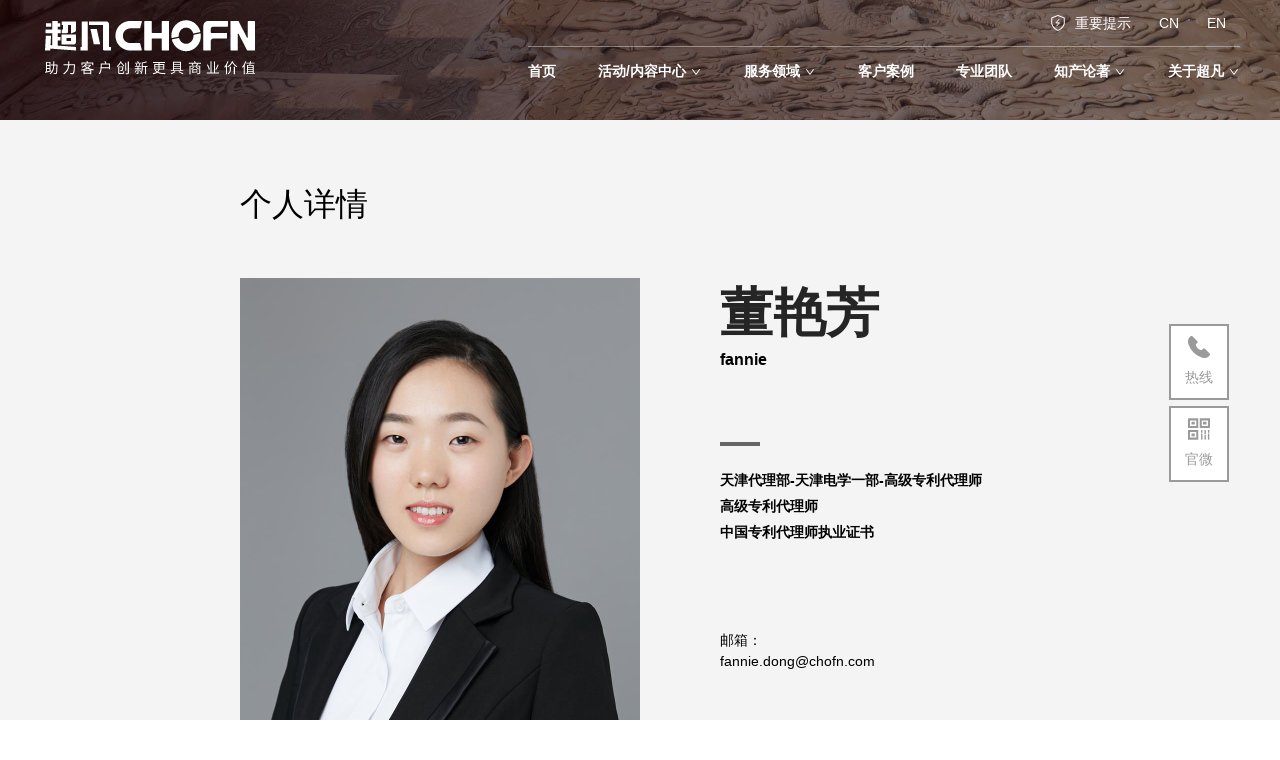

--- FILE ---
content_type: image/svg+xml
request_url: https://chofn-static.oss-cn-hangzhou.aliyuncs.com/static/cc-ui/chofn-official-website/assets/logo-2025.svg
body_size: 10208
content:
<svg version="1.2" xmlns="http://www.w3.org/2000/svg" viewBox="0 0 1000 260" width="1000" height="260">
	<title>新建项目</title>
	<style>
		.s0 { fill: #ffffff } 
	</style>
	<path id="&lt;Compound Path&gt;" fill-rule="evenodd" class="s0" d="m30.5 243.6c-10.4 2.6-21.7 5.2-29.6 7.1l-0.9-5.1 4.7-1v-46.1h21.8v41.4l3.7-0.8zm-21.2-40.6v10h12.5v-10zm12.5 14.5h-12.5v9.8h12.5zm-12.5 26.1c3.8-0.8 8-1.8 12.5-2.7v-9h-12.5zm50.1-33.2c0 0-0.1 1.9-0.1 2.6-0.6 28.5-1.3 38.1-3.5 41.1-1.3 1.8-2.7 2.3-4.8 2.6-2 0.2-5.6 0.1-9.2-0.1-0.1-1.4-0.6-3.5-1.5-4.8 3.9 0.3 7.3 0.3 8.7 0.3 1.2 0.1 1.9-0.1 2.5-1 1.7-2.1 2.4-11.1 3-35.8h-10.4c-1 17.7-4.7 33-18.2 42.1-0.7-1.2-2.3-3-3.6-3.7 12.7-8.1 16-22.2 17-38.4h-10.7v-4.9h10.9c0.2-4.9 0.2-10 0.2-15.3h4.8c0 5.3 0 10.4-0.2 15.3z"/>
	<path id="&lt;Compound Path&gt;" class="s0" d="m143.2 210c0 0 0 1.9-0.1 2.6-1.5 27.9-2.9 38.1-5.8 41.5-1.6 1.9-3.2 2.4-5.7 2.7-2.3 0.2-6.6 0.1-10.7-0.2-0.1-1.5-0.7-3.7-1.7-5.2 4.6 0.4 8.9 0.5 10.5 0.5 1.4 0 2.3-0.2 3.1-1 2.4-2.4 3.9-11.9 5.2-35.9h-22.8c-1 14.1-5.4 30.6-24.8 42.6-0.8-1.2-2.6-3.2-3.8-4 18.1-11 22.4-25.9 23.4-38.6h-21.4v-5h21.7c0-1.1 0-2 0-3v-11.7h5.1v11.7c0 1 0 1.9 0 3z"/>
	<path id="&lt;Compound Path&gt;" fill-rule="evenodd" class="s0" d="m219.8 214.1c-3.3 5-7.9 9.4-13.3 13 7.4 3.5 16.4 6 25.9 7.2-1.2 1.2-2.4 3.4-3.2 4.8-3.1-0.4-6.2-1.1-9.3-1.9v20h-5v-2.2h-26.4v2.3h-4.8v-19.8c-3.5 1.1-7.1 1.9-10.6 2.7-0.4-1.3-1.5-3.4-2.4-4.4 8.9-1.6 18.3-4.5 26.3-8.6-3.3-2.3-6.3-4.9-8.7-7.8-3.1 2.4-6.5 4.6-10.5 6.6-0.7-1.1-2.2-2.8-3.3-3.6 9.1-4.1 15.6-10.1 19-15.2l5.3 0.9c-0.9 1.4-2 2.7-3.1 4h19.9l0.9-0.2zm-41.5-0.1h-4.9v-12.7h26.6c-0.9-1.8-2-3.8-3-5.5l4.9-1.2c1.3 2 2.8 4.6 3.8 6.7h23.8v12.7h-5v-8h-46.2zm39.1 22.5c-5.7-1.7-11-3.8-15.8-6.5-4.7 2.6-9.7 4.7-14.9 6.5zm-2.5 14.1v-9.8h-26.4v9.8zm-23.2-34.2c2.6 3.1 6 5.8 10 8.2 4.1-2.5 7.7-5.3 10.5-8.5h-20.2z"/>
	<path id="&lt;Compound Path&gt;" fill-rule="evenodd" class="s0" d="m309.8 205.6v27.5h-5v-4.4h-35c-0.7 9.7-3 20.9-9.6 29-0.8-0.9-3-2.6-4.2-3.1 8.1-10 9-24.1 9-34.3v-14.7h21.6c-0.8-2.7-2.3-6.5-3.6-9.5l4.8-1.3c1.5 3.1 3.2 7.2 4 9.8l-3 1zm-5 18.3v-13.5h-34.8v9.9c0 1.2 0 2.3-0.1 3.6z"/>
	<path id="&lt;Compound Path&gt;" class="s0" d="m364.5 196.7c-0.4 1-0.9 1.9-1.4 2.9 5.5 5.7 12.2 13.3 15.4 18.1l-3.5 3.4c-3-4.6-8.8-11.6-14.1-17.4-4.2 7.3-9.9 14.2-16.4 19.3-0.8-0.9-2.6-2.7-3.6-3.5 8.4-6.1 15.4-15.5 19-24.2zm4.4 55.2c3.1 0 3.6-1.5 3.9-9.4 1.2 0.7 3.1 1.5 4.4 1.8-0.6 9.4-2 12-7.9 12h-12.4c-6.4 0-8.4-1.5-8.4-7.4v-29h24.2c0 0 0 1.4-0.1 2-0.7 11.7-1.3 16.3-2.8 18-1 1.1-2.1 1.5-3.8 1.7-1.3 0.1-3.9 0.2-6.6 0-0.1-1.4-0.6-3.2-1.2-4.4 2.5 0.3 4.7 0.3 5.7 0.3 0.9 0 1.4-0.1 2-0.6 0.7-1 1.4-4.3 1.9-12.5h-14.5v24.5c0 2.5 0.6 3 4 3zm17.5-11.3h-4.7v-37.5h4.7zm13.1-44.4v54.4c0 3.4-0.9 4.7-3 5.5-2.1 0.9-5.8 1-12 0.9-0.3-1.3-1-3.4-1.8-4.8 4.7 0.2 8.9 0.1 10.2 0.1 1.2-0.1 1.7-0.5 1.7-1.7v-54.4z"/>
	<path id="&lt;Compound Path&gt;" fill-rule="evenodd" class="s0" d="m437.4 237c-1.5 4.7-4.2 9.6-6.8 12.8-0.8-0.6-2.4-1.9-3.5-2.5 2.7-3 4.9-7.1 6.3-11.3zm8.1-3.7v17.3c0 2.4-0.4 3.6-1.9 4.3-1.6 0.8-3.8 0.8-7 0.8-0.2-1.2-0.8-3-1.5-4.2 2.3 0 4.3 0 5.1 0 0.6 0 0.8-0.3 0.8-0.9v-17.3h-13.3v-4.3h13.3v-7.2h-13.6v-4.2h18.4c1.3-3.2 2.8-7.7 3.6-10.9l4.5 1.1c-1.1 3.2-2.4 6.9-3.6 9.8h8.5v4.2h-13.3v7.2h12.5v4.3zm12.1-26.9h-29.3v-4.2h13.1c-0.8-2.1-1.9-4.4-2.9-6.2l4.5-1.2c1.3 2.3 2.7 5.1 3.5 7.4h11.1zm-20.9 0.5c1.3 2.9 2.5 6.9 2.8 9.5l-4.2 1.1c-0.3-2.5-1.3-6.6-2.6-9.7zm14.8 28.7c2.2 3.4 4.6 7.8 5.6 10.7l-3.5 2.1c-1.1-3-3.4-7.6-5.5-11zm36.3-13h-7.3v34.3h-4.8v-34.3h-10.1v2.2c0 9.7-0.9 23-7 31.8-0.9-1-2.7-2.5-3.8-3.1 5.5-8.2 6.1-19.7 6.1-28.7v-23.2c7.5-1.3 16-3.3 20.8-5.3l4 3.7c-5.5 2.1-13.2 3.8-20.1 4.9v12.9h22.2z"/>
	<path id="&lt;Compound Path&gt;" fill-rule="evenodd" class="s0" d="m545.1 235.2c-0.8 4.2-2.6 8.1-5.9 11.6 8.4 3.9 19.9 4.9 34.7 5.3-0.8 1.2-1.8 3.3-2.1 5-15.4-0.7-27.6-2.2-36.7-7.1-4.4 3-10.6 5.5-19.3 7.3-0.6-1.1-1.9-3.2-3-4.4 8-1.6 13.7-3.5 17.7-5.8-3.2-2.6-5.9-5.7-8.2-9.6l4.2-1.7c2.2 3.5 4.9 6.3 8 8.4 3.1-2.7 4.7-5.7 5.5-9h-19.9v-26.1h20.7v-5.7h-26.8v-4.6h57.8v4.6h-26v5.7h21.8v26.1zm-20.3-15.1h15.9v-6.8h-15.9zm15.8 10.9c0.1-1.4 0.1-2.8 0.1-4.2v-2.7h-15.9v6.9zm22.1-6.9h-16.9v2.8c0 1.4 0 2.8-0.1 4.1h17zm-16.9-10.8v6.8h16.9v-6.8z"/>
	<path id="&lt;Compound Path&gt;" fill-rule="evenodd" class="s0" d="m621.5 246c-5.2 4.1-13.5 8.6-20.1 11.3-0.9-1-2.5-2.7-3.6-3.7 6.6-2.6 14.9-7 19-10.7zm36.6-3.6h-59.6v-4.6h10.6v-39.4h39.1v39.4h9.9zm-44.2-39.8v5.8h29.4v-5.8zm29.4 9.7h-29.4v5.7h29.4zm-29.4 9.6v5.8h29.4v-5.8zm0 15.9h29.4v-6.2h-29.4zm24.5 5c7.5 3.4 15.6 7.7 20.5 10.8l-3.9 3.8c-4.7-3.2-12.3-7.6-19.7-11.1z"/>
	<path id="&lt;Compound Path&gt;" fill-rule="evenodd" class="s0" d="m742.8 202.5v4.3h-58.3v-4.3h27.7c-0.7-2.1-1.6-4.5-2.6-6.3l4.8-1.3c1.2 2.4 2.5 5.3 3.3 7.6zm-3.7 49.2c0 2.6-0.7 3.8-2.6 4.5-2 0.7-5.4 0.7-11.1 0.7-0.2-1.2-0.8-2.8-1.5-3.9 4.1 0.2 8 0.1 9.1 0 1.1 0 1.5-0.3 1.5-1.4v-30.8h-41.5v36.4h-4.7v-40.6h30.8c1.8-2.8 3.8-6.5 4.9-9.2l5.3 1.1c-1.7 2.8-3.4 5.7-5.1 8.1h14.9zm-28.8-27.9c-3.5 4.1-8.8 8.7-13 11.6-0.4-0.9-1.5-3.1-2.3-4 4-2.5 8.6-6 11.7-9.3zm-7.3-16.8c1.4 2.3 3.4 5.6 4.2 7.6l-4.5 1.8c-0.9-2-2.7-5.4-4.1-7.9zm2.4 41.7v3.1h-4.3v-18.6h24.4v15.5zm0-11.7v7.9h15.9v-7.9zm25-1.9c-2.9-2.8-8.6-7.3-13-10.5l2.8-3c4.3 3 10.1 7.3 13.1 10z"/>
	<path id="&lt;Compound Path&gt;" fill-rule="evenodd" class="s0" d="m828.2 248.8v4.9h-58.4v-4.9h18.5v-52.8h5v52.8h11.3v-52.7h4.9v52.7zm-47.9-12.8c-1.6-6-5.6-16.2-9.1-23.9l4.6-1.5c3.6 7.6 7.6 17.5 9.5 23.5zm46.5-22.9c-3.2 7.7-7.6 17.1-11.4 23.4l-4.1-2.3c3.6-6.1 8.5-15.9 11.1-23.4z"/>
	<path id="&lt;Compound Path&gt;" class="s0" d="m873.6 196.6c-1.8 5-4.1 10-6.5 14.7v46h-4.9v-37.7c-1.8 2.8-3.8 5.3-5.7 7.5-0.6-1.1-2.1-3.8-2.9-4.9 6.2-6.6 11.9-16.7 15.3-27zm22.4-0.7c-0.5 1-1 2-1.4 3.1 4.7 8.1 13.1 16.4 20.9 20.5-1.2 0.9-2.8 2.7-3.5 4-7.1-4.2-14.7-11.9-19.9-20-4.6 7.7-11.4 15.2-20.9 20.9-0.6-1.2-2-3-3-3.9 11.8-6.8 19.1-17 22.5-25.5zm-15.7 25.5h5v9.3c0 7.8-1.3 19-11.7 27-0.8-1.1-2.4-2.7-3.6-3.5 9.6-6.8 10.3-17.2 10.3-23.6zm18.9-0.1h5v35.7h-5z"/>
	<path id="&lt;Compound Path&gt;" fill-rule="evenodd" class="s0" d="m958.5 196.7c-1.9 5.2-4.2 10.6-6.9 15.4v45.2h-4.6v-37.5c-1.8 2.7-3.8 5.1-5.7 7.4-0.5-1.2-1.9-3.8-2.7-5 6.1-6.6 11.9-16.7 15.3-26.9zm41.6 54.2v4.4h-44.6v-4.4h6.3v-38h11.5c0.5-1.9 0.8-4.1 1.3-6.4h-16.3v-4.4h17c0.4-2.5 0.7-4.9 0.9-6.9l5.3 0.3c-0.4 2-0.8 4.4-1.3 6.6h17.8v4.4h-18.7c-0.5 2.3-1 4.5-1.5 6.4h16.3v38zm-33.8-34.1v5.7h23.2v-5.7zm23.2 9.5h-23.2v5.7h23.2zm-23.2 15.4h23.2v-5.9h-23.2zm0 9.3h23.2v-5.5h-23.2z"/>
	<path id="&lt;Path&gt;" class="s0" d="m405.9 109.1c-15.1 0-28.9-9.4-33.4-23.8-7.6-24.2 10.3-46.5 33.4-46.5h45c1.1 0 2-0.7 2.3-1.7l8.1-30.4c0.4-1.5-0.7-3-2.3-3h-53.1-0.1c-30.3 0-57.9 19.1-66.8 48.1-14.8 48.2 20.9 92.4 66.9 92.4h53.1c1.6 0 2.7-1.4 2.3-2.9l-8.1-30.5c-0.3-1-1.2-1.7-2.3-1.7z"/>
	<path id="&lt;Path&gt;" class="s0" d="m966 6v75.4c0 2.5-3.3 3.3-4.4 1.1l-39.7-77.5c-0.4-0.8-1.2-1.3-2-1.3h-34.7c-1.2 0-2.3 1.1-2.3 2.3v135.9c0 1.3 1.1 2.3 2.3 2.3h30.5c1.3 0 2.3-1 2.3-2.3v-75.4c0-2.4 3.3-3.2 4.5-1l39.6 77.4c0.4 0.8 1.2 1.3 2.1 1.3h33.5c1.3 0 2.3-1 2.3-2.3v-135.9c0-1.2-1-2.3-2.3-2.3h-29.3c-1.3 0-2.4 1.1-2.4 2.3z"/>
	<path id="&lt;Path&gt;" class="s0" d="m871.2 28.3v-22.3c0-1.2-1.1-2.3-2.3-2.3h-91.4c-12.9 0-23.4 10.5-23.4 23.4v114.8c0 1.3 1 2.3 2.3 2.3h30.5c1.3 0 2.3-1 2.3-2.3v-42.8c0-6.4 5.3-11.7 11.7-11.7h63.6c1.3 0 2.4-1 2.4-2.3v-22.3c0-1.3-1.1-2.3-2.4-2.3h-72.9c-1.3 0-2.4-1-2.4-2.3v-15.9c0-6.4 5.3-11.7 11.7-11.7h68c1.2 0 2.3-1 2.3-2.3z"/>
	<path id="&lt;Path&gt;" class="s0" d="m556.2 6v52.2c0 1.3-1 2.3-2.3 2.3h-43.4c-1.3 0-2.3-1-2.3-2.3v-52.2c0-1.2-1.1-2.3-2.3-2.3h-30.5c-1.3 0-2.3 1.1-2.3 2.3v135.9c0 1.3 1 2.3 2.3 2.3h30.5c1.2 0 2.3-1 2.3-2.3v-52.1c0-1.3 1-2.4 2.3-2.4h43.4c1.3 0 2.3 1.1 2.3 2.4v52.1c0 1.3 1.1 2.3 2.3 2.3h29.3c1.3 0 2.4-1 2.4-2.3v-135.9c0-1.2-1.1-2.3-2.4-2.3h-29.3c-1.2 0-2.3 1.1-2.3 2.3z"/>
	<path id="&lt;Path&gt;" class="s0" d="m635.1 78.6c1.1-0.2 1.9-1.3 1.8-2.4-1.3-23.6 16.2-40.9 35.1-40.9 15.4 0 28.5 11 33.2 26.2 0.4 1.2 1.5 1.9 2.7 1.7l29.8-6.4c1.4-0.3 2.2-1.6 1.8-2.9-8.3-31-35.3-53.7-67.5-53.7-38.8 0-70.3 33-70.3 73.8 0 3 0.3 6.1 0.6 9 0.2 1.4 1.5 2.3 2.9 2z"/>
	<path id="&lt;Path&gt;" class="s0" d="m708.9 69.3c-1.1 0.2-1.9 1.3-1.8 2.4 1.3 23.6-16.2 40.9-35.1 40.9-15.4 0-28.5-11-33.2-26.2-0.4-1.2-1.5-1.9-2.7-1.6l-29.8 6.3c-1.4 0.3-2.2 1.6-1.8 2.9 8.3 31 35.3 53.7 67.5 53.7 38.8 0 70.3-33 70.3-73.7 0-3.1-0.3-6.1-0.6-9.1-0.2-1.3-1.5-2.3-2.9-2z"/>
	<path id="&lt;Path&gt;" class="s0" d="m202.2 6.1h-26.6c-0.6 0-1.1 0.5-1.1 1.1v120.2h-4.7c-0.7 0-1.2 0.5-1.2 1.1v14.6c0 0.6 0.5 1.1 1.2 1.1h32.4c0.7 0 1.2-0.5 1.2-1.1v-135.9c0-0.6-0.5-1.1-1.2-1.1z"/>
	<path id="&lt;Path&gt;" class="s0" d="m245.9 42.1h-28c-0.8 0-1.3 0.7-1.1 1.4l15.1 69.7c0.1 0.6 0.6 1 1.2 1h28c0.7 0 1.3-0.7 1.1-1.5l-15.2-69.7c-0.1-0.5-0.6-0.9-1.1-0.9z"/>
	<path id="&lt;Path&gt;" class="s0" d="m312.6 127.4h-8.1v-109.6c0-6.5-5.3-11.7-11.7-11.7h-82.2c-0.7 0-1.2 0.5-1.2 1.1v14.5c0 0.7 0.5 1.2 1.2 1.2h65v114.3c0 3.9 3.1 7 7 7h30c0.7 0 1.2-0.5 1.2-1.1v-14.6c0-0.6-0.5-1.1-1.2-1.1z"/>
	<path id="&lt;Path&gt;" class="s0" d="m5.6 31.3h23.5c0.6 0 1.1-0.5 1.1-1.2v-14.5c0-0.6-0.5-1.2-1.1-1.2h-23.5c-0.7 0-1.2 0.6-1.2 1.2v14.5c0 0.7 0.5 1.2 1.2 1.2z"/>
	<path id="&lt;Compound Path&gt;" fill-rule="evenodd" class="s0" d="m147.5 69.2v35c0 6.5-5.2 11.7-11.7 11.7h-56.2c-0.6 0-1.1-0.5-1.1-1.2v-45.5c0-0.6 0.5-1.2 1.1-1.2h66.8c0.6 0 1.1 0.6 1.1 1.2zm-24.1 15.2h-20.8v15.1h20.8z"/>
	<path id="&lt;Path&gt;" class="s0" d="m146.5 127.4l-86-6.4v-24h12c0.6 0 1.1-0.6 1.1-1.2v-14.5c0-0.7-0.5-1.2-1.1-1.2h-12v-18.4h13.6c0.6 0 1.1-0.5 1.1-1.2v-14.5c0-0.7-0.5-1.2-1.1-1.2h-13.6v-13.5h10.8c0.6 0 1.1-0.5 1.1-1.2v-14.5c0-0.6-0.5-1.2-1.1-1.2h-10.8v-9.5c0-0.7-0.5-1.2-1.1-1.2h-24.2c-0.6 0-1.2 0.5-1.2 1.2v39.9h-30.5c-0.6 0-1.1 0.5-1.1 1.2v14.5c0 0.7 0.5 1.2 1.1 1.2h30.5v57.4l-7.6-0.6v-0.1l2.5-43.2c0.1-0.7-0.5-1.2-1.2-1.2h-22.6c-0.6 0-1.1 0.4-1.2 1.1l-3.9 67.9c0 0.7 0.5 1.2 1.2 1.2h22.6c0.6 0 1.2-0.5 1.2-1.1l0.4-7.8 120.9 8.9c0.7 0.1 1.2-0.5 1.2-1.1v-14.6c0-0.6-0.4-1.1-1-1.1z"/>
	<path id="&lt;Path&gt;" class="s0" d="m146.4 6.1h-65.2c-0.6 0-1.1 0.5-1.1 1.1v14.5c0 0.7 0.5 1.2 1.1 1.2h4.7v21.9h-4.7c-0.6 0-1.1 0.6-1.1 1.2v14.5c0 0.7 0.5 1.2 1.1 1.2h21.7c3.9 0 7-3.1 7-7v-31.8h13.5v38.9c0 0.8 0.9 1.4 1.7 1.1l18.1-7.3c2.6-1.1 4.3-3.7 4.3-6.6v-41.8c0-0.6-0.5-1.1-1.1-1.1z"/>
</svg>

--- FILE ---
content_type: application/javascript; charset=UTF-8
request_url: https://www.chofn.com/_nuxt/43a6d0c.js
body_size: 5170
content:
(window.webpackJsonp=window.webpackJsonp||[]).push([[14],{851:function(e,t,n){var content=n(932);content.__esModule&&(content=content.default),"string"==typeof content&&(content=[[e.i,content,""]]),content.locals&&(e.exports=content.locals);(0,n(24).default)("0b587e16",content,!0,{sourceMap:!1})},931:function(e,t,n){"use strict";n(851)},932:function(e,t,n){var o=n(23)((function(i){return i[1]}));o.push([e.i,'@media{.home-page{margin-top:-94px}.home-page .carousel .ant-carousel{background:#f2f2f2;height:700px}.home-page .carousel .ant-carousel .carousel-item{height:700px;overflow:hidden}.home-page .carousel .ant-carousel .carousel-item .container{display:flex;flex-direction:column;height:700px;justify-content:center;margin:0 auto;text-shadow:0 0 0 1px #fff}.home-page .carousel .ant-carousel .carousel-item .container h1{color:#0066b5;font-size:56px;font-weight:400;margin-top:1em;white-space:pre-wrap}.home-page .carousel .ant-carousel .carousel-item .container p{color:#000;font-size:14px;line-height:24px;max-width:46em}.home-page .carousel .ant-carousel .slick-dots{bottom:50px;display:block;left:50%;max-width:1200px;text-align:left;transform:translateX(-50%)}.home-page .carousel .ant-carousel .slick-dots button{background:#0066b5;box-shadow:0 0 0 1px #fff;height:5px}.home-page .article-list{padding:5em 0}.home-page .article-list>.link{display:flex;justify-content:flex-end;margin:0 auto}.home-page .article-list>.link a{color:#000;margin:0 1.2em}.home-page .article-list>.link a:before{content:"- "}.home-page .article-list>.link a.active{color:#0066b5;font-weight:700}.home-page .article-list>.arcitle-wrapper{margin:0 auto}.home-page .article-list>.arcitle-wrapper dd,.home-page .article-list>.arcitle-wrapper dl,.home-page .article-list>.arcitle-wrapper dt{margin:0;padding:0}.home-page .article-list>.arcitle-wrapper h1{font-size:28px;font-weight:200;margin-bottom:50px}.home-page .article-list>.arcitle-wrapper h1 a{color:inherit}.home-page .article-list>.arcitle-wrapper .container{display:flex;flex-wrap:wrap}.home-page .article-list>.arcitle-wrapper .container>dl{box-sizing:border-box;display:flex;flex:0 0 47%;flex-direction:column;margin-bottom:5em;overflow:hidden;padding-left:180px;position:relative}.home-page .article-list>.arcitle-wrapper .container>dl:nth-of-type(2n){margin-left:6%}.home-page .article-list>.arcitle-wrapper .container>dl.zhuanyeanli{padding-left:0}.home-page .article-list>.arcitle-wrapper .container>dl .date{color:#999;order:-1}.home-page .article-list>.arcitle-wrapper .container>dl dt{font-size:20px;font-weight:400;overflow:hidden;text-overflow:ellipsis;white-space:nowrap;-webkit-box-orient:vertical;line-height:120%;margin:.2em 0 .5em}.home-page .article-list>.arcitle-wrapper .container>dl dt a{color:#333}.home-page .article-list>.arcitle-wrapper .container>dl dt a:hover{-webkit-text-decoration:underline;text-decoration:underline}.home-page .article-list>.arcitle-wrapper .container>dl .describe{color:#999;display:-webkit-box;-webkit-line-clamp:2;overflow:hidden;-webkit-box-orient:vertical}.home-page .article-list>.arcitle-wrapper .container>dl .cover{left:0;position:absolute;top:0}.home-page .article-list>.arcitle-wrapper .container>dl .cover img{height:120px;width:160px}.home-page .article-list .show-more{display:flex;justify-content:center}.home-page .article-list .show-more .more{background:url(//chofn-static.oss-cn-hangzhou.aliyuncs.com/static/cc-ui/2020-09-09-11-00/r32nrdghk9sdea8m-keuspequ.svg) 100% no-repeat;background-size:40px auto;color:#000;padding:.8em 50px .8em 1.6em}.home-page>.slogan-wrapper{background:#0066b5 url(https://chofn-static.oss-cn-hangzhou.aliyuncs.com/csp/index_bg_1.jpg) no-repeat}.home-page>.slogan-wrapper>.container{align-items:center;color:#fff;display:flex;flex-direction:column;justify-content:center;margin:0 auto;min-height:500px}.home-page>.slogan-wrapper>.container .desc{font-weight:300;line-height:180%;margin-bottom:7em;text-align:center}.home-page>.slogan-wrapper>.container h1{color:currentColor;font-size:56px;font-weight:700;padding-top:1rem;text-align:center}.home-page>.slogan-wrapper>.container li,.home-page>.slogan-wrapper>.container ul{list-style:none;margin:0;padding:0}.home-page>.slogan-wrapper>.container ul{display:flex;flex-wrap:wrap;justify-content:space-between;width:75%}.home-page>.slogan-wrapper>.container ul li{align-items:center;display:flex}.home-page>.slogan-wrapper>.container ul li img{margin-right:1em;max-height:50px;max-width:50px}.home-page>.slogan-wrapper .show-more{display:flex;padding:5em 0 0}.home-page>.slogan-wrapper .show-more .more{background:url(//chofn-static.oss-cn-hangzhou.aliyuncs.com/static/cc-ui/2020-09-09-11-00/r32nrdghk9sdea8m-keuspequ.svg) 100% no-repeat;background-size:40px auto;color:#fff;padding:.8em 50px .8em 1.6em}.home-page .service-domain .container{color:#000;display:flex;justify-content:space-between;margin:0 auto;padding:73px 0}.home-page .service-domain .container .desc{flex:0 0 52%}.home-page .service-domain .container .desc h1{font-size:28px;font-weight:200}.home-page .service-domain .container .desc h1 a{color:inherit}.home-page .service-domain .container .desc .slogan{font-size:40px}.home-page .service-domain .container .desc .text{color:#000;font-size:14px;font-weight:300;line-height:24px;max-width:549px}.home-page .service-domain .container li,.home-page .service-domain .container ul{list-style:none;margin:0;padding:0}.home-page .service-domain .container ul{display:flex;flex:1 1 0;flex-wrap:wrap;font-weight:700}.home-page .service-domain .container ul li{align-items:center;border-bottom:2px solid #dfdfdf;border-right:2px solid #dfdfdf;display:flex;flex:0 0 33.32%;flex-direction:column;justify-content:center}.home-page .service-domain .container ul li img{height:48px;margin-bottom:1em;width:48px}.home-page .service-domain .show-more{display:flex;justify-content:center;padding:2em 0 5em}.home-page .service-domain .show-more .more{background:url(//chofn-static.oss-cn-hangzhou.aliyuncs.com/static/cc-ui/2020-09-09-11-00/r32nrdghk9sdea8m-keuspequ.svg) 100% no-repeat;background-size:40px auto;color:#000;padding:.8em 50px .8em 1.6em}.home-page .security-wrapper{background:#f2f2f2 url(//chofn-static.oss-cn-hangzhou.aliyuncs.com/static/cc-ui/2020-09-10-17-08/kzd05tvzyf6uifug-kewlakj7.jpg?x-oss-process=image/resize,l_1920/format,jpg/quality,q_80/interlace,1) 20% top no-repeat;background-size:auto 100%}.home-page .security-wrapper>.container{align-items:center;display:flex;flex-direction:column;justify-content:center;margin:0 auto;padding:90px 0 50px}.home-page .security-wrapper>.container .desc{margin-bottom:5em}.home-page .security-wrapper>.container .icon{order:-1}.home-page .security-wrapper>.container h1{color:#0066b5;font-size:56px;font-weight:700;margin-bottom:.8em;text-align:center}.home-page .security-wrapper>.container p{color:#000;font-size:14px;font-weight:300;line-height:24px;text-align:center}.home-page .security-wrapper .show-more{display:flex;justify-content:center;padding:5em 0 0}.home-page .security-wrapper .show-more .more{background:url(//chofn-static.oss-cn-hangzhou.aliyuncs.com/static/cc-ui/2020-09-09-11-00/r32nrdghk9sdea8m-keuspequ.svg) 100% no-repeat;background-size:40px auto;color:#000;padding:.8em 50px .8em 1.6em}}@media (max-width:850px){.home-page .carousel .ant-carousel{height:500px}.home-page .carousel .ant-carousel .carousel-item{height:500px;padding:0 1em}.home-page .carousel .ant-carousel .carousel-item .container{height:500px}.home-page .carousel .ant-carousel .carousel-item .container h1{font-size:26px}.home-page .carousel .ant-carousel .slick-dots{left:auto;text-align:center;transform:none}}@media (max-width:950px){.home-page .article-list>.arcitle-wrapper .container>dl:nth-of-type(2n){margin-left:auto}}@media (max-width:850px){.home-page>.article-list{padding:5em 1em}.home-page>.article-list>.link{justify-content:center;padding-bottom:2em}.home-page>.article-list>.link a{margin:0 1.5em;padding:.5em .3em .3em}.home-page>.article-list>.link a.active{box-shadow:0 2px 0 0 currentColor}.home-page>.article-list>.link a:before{content:""}.home-page>.article-list .arcitle-wrapper h1{text-align:center}.home-page>.article-list .arcitle-wrapper .container>dl{flex:0 0 100%;margin-bottom:2em;padding-left:140px;padding-right:0}.home-page>.article-list .arcitle-wrapper .container>dl dt{font-size:14px}.home-page>.article-list .arcitle-wrapper .container>dl>.cover img{height:80px;width:120px}.home-page>.slogan-wrapper .container{min-height:auto;padding:5em 1em}.home-page>.slogan-wrapper .container h1{font-size:23px;padding-top:0}.home-page>.slogan-wrapper .container p.desc{margin-bottom:2em}.home-page>.slogan-wrapper .container ul li{flex:0 0 100%;justify-content:center;margin:1.5em auto}.home-page>.slogan-wrapper .container .show-more{padding:3em 0 0}}@media (min-width:850px){.home-page .service-domain .container ul li:nth-child(3n){border-right:none}.home-page .service-domain .container ul li:nth-child(4),.home-page .service-domain .container ul li:nth-child(5),.home-page .service-domain .container ul li:nth-child(6){border-bottom:none}}@media (max-width:850px){.home-page .service-domain{padding-left:1em;padding-right:1em}.home-page .service-domain .container{flex-direction:column}.home-page .service-domain .container ul li{border-width:1px;flex:0 0 50%;padding:2em 0}.home-page .service-domain .container ul li:nth-child(2n){border-right:none}.home-page .service-domain .container ul li:nth-child(5),.home-page .service-domain .container ul li:nth-child(6){border-bottom:none}.home-page .security-wrapper .container{padding-left:1em;padding-right:1em}.home-page .security-wrapper .container h1{font-size:36px}}',""]),o.locals={},e.exports=o},983:function(e,t,n){"use strict";n.r(t);n(179),n(307);var o=n(50),r=n(39),c=(n(148),n(44),n(82),n(78),{scrollToTop:!0,asyncData:function(e){return Object(r.a)(regeneratorRuntime.mark((function t(){var n,r,c,l,h;return regeneratorRuntime.wrap((function(t){for(;;)switch(t.prev=t.next){case 0:return n=e.$axios,t.next=3,Promise.all([n.$get("/api/v1/getCollectionData?collectionName=chofn_cn_home_carousel&pageSize=10&currentPage=1"),n.$get("/api/v1/getCollectionData?collectionName=chofn-research-circle&pageSize=4&currentPage=1")]);case 3:return r=t.sent,c=Object(o.a)(r,2),l=c[0],h=c[1],t.abrupt("return",{carouselRes:l,articleRes:h});case 8:case"end":return t.stop()}}),t)})))()},data:function(){return{articleLoading:!1,channelIndex:0,channel:[{text:"专业研究",pathPrefix:"/academy",api:"/api/v1/getCollectionData?collectionName=chofn-research-circle&pageSize=4&currentPage=1"},{text:"新闻动态",pathPrefix:"/onchaofan/news",api:"/api/v1/getCollectionData?collectionName=chofn-cn-news&pageSize=4&currentPage=1"},{text:"客户案例",pathPrefix:"/service",api:"/api/v1/getCollectionData?collectionName=chofn-cn-service&pageSize=4&currentPage=1"}]}},methods:{onChange:function(e,t){},switchChannel:function(e){var t=this;this.channelIndex=e;var n=this.channel[this.channelIndex].api;this.articleLoading=!0,this.$axios.$get(n).then((function(e){t.articleLoading=!1,t.articleRes=e})).catch((function(){t.articleLoading=!1}))}}}),l=(n(931),n(49)),component=Object(l.a)(c,(function(){var e=this,t=e._self._c;return t("div",{staticClass:"home-page",attrs:{tars:"id=161,selector=a"}},[t("div",{staticClass:"carousel"},[t("a-carousel",{attrs:{"before-change":e.onChange,autoplay:!0,effect:"fade","autoplay-speed":5e3}},e._l(e.carouselRes.data,(function(n){return t("div",{key:n._id,staticClass:"carousel-item",style:{background:"url(".concat(n.bg_img,"?x-oss-process=image/resize,l_1920/format,jpg/quality,q_80/interlace,1) center top no-repeat")}},[t("div",{staticClass:"container"},[t("h1",{domProps:{innerHTML:e._s(n.title)}}),e._v(" "),t("p",{domProps:{innerHTML:e._s(e.lazyImage(n.content))}})])])})),0)],1),e._v(" "),t("div",{staticClass:"article-list container"},[t("div",{staticClass:"link"},e._l(e.channel,(function(n,o){return t("a",{key:n.text,class:{active:o===e.channelIndex},attrs:{href:"javascript:void(0)"},on:{click:function(t){return e.switchChannel(o)}}},[e._v("\n        "+e._s(n.text)+"\n      ")])})),0),e._v(" "),t("div",{staticClass:"arcitle-wrapper"},[t("h1",[t("nuxt-link",{staticClass:"more",attrs:{target:"_blank",to:e.channel[e.channelIndex].pathPrefix}},[e._v("\n          "+e._s(e.channel[e.channelIndex].text)+"\n        ")])],1),e._v(" "),t("a-spin",{attrs:{spinning:e.articleLoading,tip:"加载中..."}},[t("div",{staticClass:"container"},["专业研究"===e.channel[e.channelIndex].text||"新闻动态"===e.channel[e.channelIndex].text?e._l(e.articleRes.data,(function(n){return t("dl",{key:n._id},[t("dt",[t("nuxt-link",{attrs:{target:"_blank",to:"".concat(e.channel[e.channelIndex].pathPrefix,"/").concat(n._id,"/").concat(e.safeEncode(n.title))}},[e._v("\n                  "+e._s(n.title)+"\n                ")])],1),e._v(" "),t("dd",{staticClass:"date"},[e._v("\n                "+e._s(e.$moment(n.date).format("YYYY-MM-DD"))+"\n              ")]),e._v(" "),t("dd",{staticClass:"cover"},[t("img",{attrs:{loading:"lazy",src:"".concat(n.cover,"?-process=image/resize,l_320/format,jpg/quality,q_80/interlace,1")}})]),e._v(" "),t("dd",{staticClass:"describe"},[e._v("\n                "+e._s((n.describe||n.content_rtf_abstract).substring(0,50))+"\n              ")])])})):e._e(),e._v(" "),"客户案例"===e.channel[e.channelIndex].text?e._l(e.articleRes.data,(function(n){return t("dl",{key:n._id,staticClass:"zhuanyeanli"},[t("dt",[t("nuxt-link",{attrs:{target:"_blank",to:"".concat(e.channel[e.channelIndex].pathPrefix,"#article").concat(n._id)}},[e._v("\n                  "+e._s(n.title)+"\n                ")])],1),e._v(" "),t("dd",{staticClass:"date"},[e._v("\n                "+e._s(e.$moment(n.date).format("YYYY-MM-DD"))+"\n                "+e._s(Array.isArray(n.type)?n.type.join("，"):n.type)+"\n              ")]),e._v(" "),t("dd",{staticClass:"describe"},[e._v("\n                "+e._s(n.content_rtf_abstract.substring(0,50))+"\n              ")])])})):e._e()],2)]),e._v(" "),t("div",{staticClass:"show-more"},["客户案例"!==e.channel[e.channelIndex].text?t("nuxt-link",{staticClass:"more",attrs:{target:"_blank",to:e.channel[e.channelIndex].pathPrefix,"tars-flag":"专业研究-查看更多"}},[e._v("\n          查看更多\n        ")]):t("a",{staticClass:"more",attrs:{href:"https://csp.chofn.com/cases?back=1",target:"_blank"}},[e._v("查看更多")])],1)],1)]),e._v(" "),t("div",{staticClass:"slogan-wrapper"},[t("div",{staticClass:"container"},[t("h1",[e._v("助力客户创新更具商业价值")]),e._v(" "),e._m(0),e._v(" "),e._m(1),e._v(" "),t("div",{staticClass:"show-more"},[t("nuxt-link",{staticClass:"more",attrs:{target:"_blank",to:"/professer/list"}},[e._v("\n          点击了解超凡专业团队\n        ")])],1)])]),e._v(" "),t("div",{staticClass:"service-domain"},[t("div",{staticClass:"container"},[t("div",{staticClass:"desc"},[t("h1",[t("nuxt-link",{attrs:{target:"_blank",to:"/interent"}},[e._v("服务领域")])],1),e._v(" "),e._m(2),e._v(" "),t("p",{staticClass:"text"},[e._v("\n          超凡为客户及其行业所面临的知识产权问题提供实用的解决方案。从客户角度出发，以知识产权为工具，保护品牌，驱动技术创新，协助客户构建具有竞争优势的知识产权资产。\n        ")])]),e._v(" "),e._m(3)]),e._v(" "),t("div",{staticClass:"show-more"},[t("nuxt-link",{staticClass:"more",attrs:{target:"_blank",to:"/interent","tars-flag":"服务领域-查看更多"}},[e._v("\n        查看更多\n      ")])],1)]),e._v(" "),t("div",{staticClass:"security-wrapper"},[t("div",{staticClass:"container"},[t("h1",[e._v("强化信息安全，服务品质升级")]),e._v(" "),t("img",{staticClass:"icon",staticStyle:{width:"54px",height:"64px"},attrs:{loading:"lazy",src:"https://chofn-static.oss-cn-hangzhou.aliyuncs.com/csp/index_icon_1.svg"}}),e._v(" "),e._m(4),e._v(" "),t("div",{staticClass:"show-more"},[t("nuxt-link",{staticClass:"more",attrs:{target:"_blank",to:"/onchaofan/security","tars-flag":"服务领域-信息安全"}},[e._v("\n          查看更多\n        ")])],1)])])])}),[function(){var e=this,t=e._self._c;return t("p",{staticClass:"desc"},[e._v("\n        专业的知识产权全产业链服务团队，满足客户多样化的知识产权需求。"),t("br"),e._v("\n        全国员工约1360人，其中硕士/博士约300人；"),t("br"),e._v("\n        国内专利代理师/工程师约460人，国内商标律师/代理人280余人；检索咨询专家约80人，国际知识产权专家约220人；"),t("br"),e._v("\n        240余位商标代理人/顾问入选中华商标协会商标人才库(约占入库总人数的6%)\n      ")])},function(){var e=this,t=e._self._c;return t("ul",[t("li",[t("img",{attrs:{loading:"lazy",src:"//chofn-static.oss-cn-hangzhou.aliyuncs.com/static/cc-ui/2020-09-09-09-37/9wx1kikyv5tuvwml-keupqed6.svg"}}),e._v("\n          全国专利信息人才\n          "),t("br"),e._v("\n          北京市十佳专利代理人\n        ")]),e._v(" "),t("li",[t("img",{attrs:{loading:"lazy",src:"//chofn-static.oss-cn-hangzhou.aliyuncs.com/static/cc-ui/2020-09-09-09-37/xhtvhjhorikciw5s-keupqui1.svg"}}),e._v("\n          商标领军人物\n          "),t("br"),e._v("\n          世界千佳商标代理人\n        ")]),e._v(" "),t("li",[t("img",{attrs:{loading:"lazy",src:"//chofn-static.oss-cn-hangzhou.aliyuncs.com/static/cc-ui/2020-09-09-09-38/fo29cx3tufn7fc3o-keupr8aa.svg"}}),e._v("\n          清华、中科院博士\n          "),t("br"),e._v("\n          亚洲知识产权领跑者\n        ")]),e._v(" "),t("li",[t("img",{attrs:{loading:"lazy",src:"//chofn-static.oss-cn-hangzhou.aliyuncs.com/static/cc-ui/2020-09-09-09-38/36zasogzhe7yi8ve-keuprizz.svg"}}),e._v("\n          IAM杂志评选\n          "),t("br"),e._v("\n          全球IP战略家300强\n        ")])])},function(){var e=this,t=e._self._c;return t("p",{staticClass:"slogan"},[e._v("\n          诊断、规划、实施、运营\n          "),t("br"),e._v("\n          为一体的咨询式顾问服务\n        ")])},function(){var e=this,t=e._self._c;return t("ul",[t("li",[t("img",{attrs:{loading:"lazy",src:"//chofn-static.oss-cn-hangzhou.aliyuncs.com/static/cc-ui/2020-09-10-16-31/x4oo2lvewjy9kwu2-kewjywwp.svg"}}),e._v("\n          品牌商标\n        ")]),e._v(" "),t("li",[t("img",{attrs:{loading:"lazy",src:"//chofn-static.oss-cn-hangzhou.aliyuncs.com/static/cc-ui/2020-09-10-16-35/jgl061jfiga56ojq-kewk4j0k.svg"}}),e._v("\n          技术专利化与咨询\n        ")]),e._v(" "),t("li",[t("img",{attrs:{loading:"lazy",src:"//chofn-static.oss-cn-hangzhou.aliyuncs.com/static/cc-ui/2020-09-10-16-36/vi4vdolhfx4cczlj-kewk4rev.svg"}}),e._v("\n          海外商标\n        ")]),e._v(" "),t("li",[t("img",{attrs:{loading:"lazy",src:"//chofn-static.oss-cn-hangzhou.aliyuncs.com/static/cc-ui/2020-09-10-16-36/eeyszcpbccxwmu68-kewk4z1x.svg"}}),e._v("\n          海外专利\n        ")]),e._v(" "),t("li",[t("img",{attrs:{loading:"lazy",src:"//chofn-static.oss-cn-hangzhou.aliyuncs.com/static/cc-ui/2020-09-10-16-36/znh7gfc4r8o2yetq-kewk558z.svg"}}),e._v("\n          法律诉讼\n        ")]),e._v(" "),t("li",[t("img",{attrs:{loading:"lazy",src:"//chofn-static.oss-cn-hangzhou.aliyuncs.com/static/cc-ui/2020-09-10-16-36/vthzzetb9ymt3qmy-kewk5bk1.svg"}}),e._v("\n          科创板IPO\n        ")])])},function(){var e=this,t=e._self._c;return t("p",[e._v("\n        超凡携手华为，从信息严格物理隔绝、信息传输加密、系统自动预警、设备实时监控等多方面建立起知识产权行业特有的信息安全体系。\n        "),t("br"),e._v("\n        信息安全体系建设不仅有助于超凡管理能力的提升，更为超凡服务的每一家客户提供强有力的信息安全保障。\n      ")])}],!1,null,null,null);t.default=component.exports}}]);

--- FILE ---
content_type: application/javascript
request_url: https://chofn-static.oss-cn-hangzhou.aliyuncs.com/fe/tars-js-sdk-latest.js
body_size: 20781
content:
(()=>{var __webpack_modules__={10:e=>{function t(e){e=e||{},this.ms=e.min||100,this.max=e.max||1e4,this.factor=e.factor||2,this.jitter=e.jitter>0&&e.jitter<=1?e.jitter:0,this.attempts=0}e.exports=t,t.prototype.duration=function(){var e=this.ms*Math.pow(this.factor,this.attempts++);if(this.jitter){var t=Math.random(),s=Math.floor(t*this.jitter*e);e=0==(1&Math.floor(10*t))?e-s:e+s}return 0|Math.min(e,this.max)},t.prototype.reset=function(){this.attempts=0},t.prototype.setMin=function(e){this.ms=e},t.prototype.setMax=function(e){this.max=e},t.prototype.setJitter=function(e){this.jitter=e}},704:(e,t)=>{!function(e){"use strict";t.encode=function(t){var s,n=new Uint8Array(t),r=n.length,o="";for(s=0;s<r;s+=3)o+=e[n[s]>>2],o+=e[(3&n[s])<<4|n[s+1]>>4],o+=e[(15&n[s+1])<<2|n[s+2]>>6],o+=e[63&n[s+2]];return r%3==2?o=o.substring(0,o.length-1)+"=":r%3==1&&(o=o.substring(0,o.length-2)+"=="),o},t.decode=function(t){var s,n,r,o,i,a=.75*t.length,c=t.length,h=0;"="===t[t.length-1]&&(a--,"="===t[t.length-2]&&a--);var l=new ArrayBuffer(a),p=new Uint8Array(l);for(s=0;s<c;s+=4)n=e.indexOf(t[s]),r=e.indexOf(t[s+1]),o=e.indexOf(t[s+2]),i=e.indexOf(t[s+3]),p[h++]=n<<2|r>>4,p[h++]=(15&r)<<4|o>>2,p[h++]=(3&o)<<6|63&i;return l}}("ABCDEFGHIJKLMNOPQRSTUVWXYZabcdefghijklmnopqrstuvwxyz0123456789+/")},767:e=>{function t(e){if(e)return function(e){for(var s in t.prototype)e[s]=t.prototype[s];return e}(e)}e.exports=t,t.prototype.on=t.prototype.addEventListener=function(e,t){return this._callbacks=this._callbacks||{},(this._callbacks["$"+e]=this._callbacks["$"+e]||[]).push(t),this},t.prototype.once=function(e,t){function s(){this.off(e,s),t.apply(this,arguments)}return s.fn=t,this.on(e,s),this},t.prototype.off=t.prototype.removeListener=t.prototype.removeAllListeners=t.prototype.removeEventListener=function(e,t){if(this._callbacks=this._callbacks||{},0==arguments.length)return this._callbacks={},this;var s,n=this._callbacks["$"+e];if(!n)return this;if(1==arguments.length)return delete this._callbacks["$"+e],this;for(var r=0;r<n.length;r++)if((s=n[r])===t||s.fn===t){n.splice(r,1);break}return 0===n.length&&delete this._callbacks["$"+e],this},t.prototype.emit=function(e){this._callbacks=this._callbacks||{};for(var t=new Array(arguments.length-1),s=this._callbacks["$"+e],n=1;n<arguments.length;n++)t[n-1]=arguments[n];if(s){n=0;for(var r=(s=s.slice(0)).length;n<r;++n)s[n].apply(this,t)}return this},t.prototype.listeners=function(e){return this._callbacks=this._callbacks||{},this._callbacks["$"+e]||[]},t.prototype.hasListeners=function(e){return!!this.listeners(e).length}},227:(e,t,s)=>{t.formatArgs=function(t){if(t[0]=(this.useColors?"%c":"")+this.namespace+(this.useColors?" %c":" ")+t[0]+(this.useColors?"%c ":" ")+"+"+e.exports.humanize(this.diff),!this.useColors)return;const s="color: "+this.color;t.splice(1,0,s,"color: inherit");let n=0,r=0;t[0].replace(/%[a-zA-Z%]/g,(e=>{"%%"!==e&&(n++,"%c"===e&&(r=n))})),t.splice(r,0,s)},t.save=function(e){try{e?t.storage.setItem("debug",e):t.storage.removeItem("debug")}catch(e){}},t.load=function(){let e;try{e=t.storage.getItem("debug")}catch(e){}!e&&"undefined"!=typeof process&&"env"in process&&(e=process.env.DEBUG);return e},t.useColors=function(){if("undefined"!=typeof window&&window.process&&("renderer"===window.process.type||window.process.__nwjs))return!0;if("undefined"!=typeof navigator&&navigator.userAgent&&navigator.userAgent.toLowerCase().match(/(edge|trident)\/(\d+)/))return!1;return"undefined"!=typeof document&&document.documentElement&&document.documentElement.style&&document.documentElement.style.WebkitAppearance||"undefined"!=typeof window&&window.console&&(window.console.firebug||window.console.exception&&window.console.table)||"undefined"!=typeof navigator&&navigator.userAgent&&navigator.userAgent.toLowerCase().match(/firefox\/(\d+)/)&&parseInt(RegExp.$1,10)>=31||"undefined"!=typeof navigator&&navigator.userAgent&&navigator.userAgent.toLowerCase().match(/applewebkit\/(\d+)/)},t.storage=function(){try{return localStorage}catch(e){}}(),t.destroy=(()=>{let e=!1;return()=>{e||(e=!0,console.warn("Instance method `debug.destroy()` is deprecated and no longer does anything. It will be removed in the next major version of `debug`."))}})(),t.colors=["#0000CC","#0000FF","#0033CC","#0033FF","#0066CC","#0066FF","#0099CC","#0099FF","#00CC00","#00CC33","#00CC66","#00CC99","#00CCCC","#00CCFF","#3300CC","#3300FF","#3333CC","#3333FF","#3366CC","#3366FF","#3399CC","#3399FF","#33CC00","#33CC33","#33CC66","#33CC99","#33CCCC","#33CCFF","#6600CC","#6600FF","#6633CC","#6633FF","#66CC00","#66CC33","#9900CC","#9900FF","#9933CC","#9933FF","#99CC00","#99CC33","#CC0000","#CC0033","#CC0066","#CC0099","#CC00CC","#CC00FF","#CC3300","#CC3333","#CC3366","#CC3399","#CC33CC","#CC33FF","#CC6600","#CC6633","#CC9900","#CC9933","#CCCC00","#CCCC33","#FF0000","#FF0033","#FF0066","#FF0099","#FF00CC","#FF00FF","#FF3300","#FF3333","#FF3366","#FF3399","#FF33CC","#FF33FF","#FF6600","#FF6633","#FF9900","#FF9933","#FFCC00","#FFCC33"],t.log=console.debug||console.log||(()=>{}),e.exports=s(447)(t);const{formatters:n}=e.exports;n.j=function(e){try{return JSON.stringify(e)}catch(e){return"[UnexpectedJSONParseError]: "+e.message}}},447:(e,t,s)=>{e.exports=function(e){function t(e){let s,r,o,i=null;function a(...e){if(!a.enabled)return;const n=a,r=Number(new Date),o=r-(s||r);n.diff=o,n.prev=s,n.curr=r,s=r,e[0]=t.coerce(e[0]),"string"!=typeof e[0]&&e.unshift("%O");let i=0;e[0]=e[0].replace(/%([a-zA-Z%])/g,((s,r)=>{if("%%"===s)return"%";i++;const o=t.formatters[r];if("function"==typeof o){const t=e[i];s=o.call(n,t),e.splice(i,1),i--}return s})),t.formatArgs.call(n,e);(n.log||t.log).apply(n,e)}return a.namespace=e,a.useColors=t.useColors(),a.color=t.selectColor(e),a.extend=n,a.destroy=t.destroy,Object.defineProperty(a,"enabled",{enumerable:!0,configurable:!1,get:()=>null!==i?i:(r!==t.namespaces&&(r=t.namespaces,o=t.enabled(e)),o),set:e=>{i=e}}),"function"==typeof t.init&&t.init(a),a}function n(e,s){const n=t(this.namespace+(void 0===s?":":s)+e);return n.log=this.log,n}function r(e){return e.toString().substring(2,e.toString().length-2).replace(/\.\*\?$/,"*")}return t.debug=t,t.default=t,t.coerce=function(e){if(e instanceof Error)return e.stack||e.message;return e},t.disable=function(){const e=[...t.names.map(r),...t.skips.map(r).map((e=>"-"+e))].join(",");return t.enable(""),e},t.enable=function(e){let s;t.save(e),t.namespaces=e,t.names=[],t.skips=[];const n=("string"==typeof e?e:"").split(/[\s,]+/),r=n.length;for(s=0;s<r;s++)n[s]&&("-"===(e=n[s].replace(/\*/g,".*?"))[0]?t.skips.push(new RegExp("^"+e.substr(1)+"$")):t.names.push(new RegExp("^"+e+"$")))},t.enabled=function(e){if("*"===e[e.length-1])return!0;let s,n;for(s=0,n=t.skips.length;s<n;s++)if(t.skips[s].test(e))return!1;for(s=0,n=t.names.length;s<n;s++)if(t.names[s].test(e))return!0;return!1},t.humanize=s(824),t.destroy=function(){console.warn("Instance method `debug.destroy()` is deprecated and no longer does anything. It will be removed in the next major version of `debug`.")},Object.keys(e).forEach((s=>{t[s]=e[s]})),t.names=[],t.skips=[],t.formatters={},t.selectColor=function(e){let s=0;for(let t=0;t<e.length;t++)s=(s<<5)-s+e.charCodeAt(t),s|=0;return t.colors[Math.abs(s)%t.colors.length]},t.enable(t.load()),t}},549:e=>{e.exports="undefined"!=typeof self?self:"undefined"!=typeof window?window:Function("return this")()},983:(e,t,s)=>{const n=s(192);e.exports=(e,t)=>new n(e,t),e.exports.Socket=n,e.exports.protocol=n.protocol,e.exports.Transport=s(496),e.exports.transports=s(352),e.exports.parser=s(743)},192:(e,t,s)=>{const n=s(352),r=s(767),o=s(227)("engine.io-client:socket"),i=s(743),a=s(187),c=s(830);class h extends r{constructor(e,t={}){super(),e&&"object"==typeof e&&(t=e,e=null),e?(e=a(e),t.hostname=e.host,t.secure="https"===e.protocol||"wss"===e.protocol,t.port=e.port,e.query&&(t.query=e.query)):t.host&&(t.hostname=a(t.host).host),this.secure=null!=t.secure?t.secure:"undefined"!=typeof location&&"https:"===location.protocol,t.hostname&&!t.port&&(t.port=this.secure?"443":"80"),this.hostname=t.hostname||("undefined"!=typeof location?location.hostname:"localhost"),this.port=t.port||("undefined"!=typeof location&&location.port?location.port:this.secure?443:80),this.transports=t.transports||["polling","websocket"],this.readyState="",this.writeBuffer=[],this.prevBufferLen=0,this.opts=Object.assign({path:"/engine.io",agent:!1,withCredentials:!1,upgrade:!0,jsonp:!0,timestampParam:"t",rememberUpgrade:!1,rejectUnauthorized:!0,perMessageDeflate:{threshold:1024},transportOptions:{},closeOnBeforeunload:!0},t),this.opts.path=this.opts.path.replace(/\/$/,"")+"/","string"==typeof this.opts.query&&(this.opts.query=c.decode(this.opts.query)),this.id=null,this.upgrades=null,this.pingInterval=null,this.pingTimeout=null,this.pingTimeoutTimer=null,"function"==typeof addEventListener&&(this.opts.closeOnBeforeunload&&addEventListener("beforeunload",(()=>{this.transport&&(this.transport.removeAllListeners(),this.transport.close())}),!1),"localhost"!==this.hostname&&(this.offlineEventListener=()=>{this.onClose("transport close")},addEventListener("offline",this.offlineEventListener,!1))),this.open()}createTransport(e){o('creating transport "%s"',e);const t=function(e){const t={};for(let s in e)e.hasOwnProperty(s)&&(t[s]=e[s]);return t}(this.opts.query);t.EIO=i.protocol,t.transport=e,this.id&&(t.sid=this.id);const s=Object.assign({},this.opts.transportOptions[e],this.opts,{query:t,socket:this,hostname:this.hostname,secure:this.secure,port:this.port});return o("options: %j",s),new n[e](s)}open(){let e;if(this.opts.rememberUpgrade&&h.priorWebsocketSuccess&&-1!==this.transports.indexOf("websocket"))e="websocket";else{if(0===this.transports.length)return void setTimeout((()=>{this.emit("error","No transports available")}),0);e=this.transports[0]}this.readyState="opening";try{e=this.createTransport(e)}catch(e){return o("error while creating transport: %s",e),this.transports.shift(),void this.open()}e.open(),this.setTransport(e)}setTransport(e){o("setting transport %s",e.name),this.transport&&(o("clearing existing transport %s",this.transport.name),this.transport.removeAllListeners()),this.transport=e,e.on("drain",this.onDrain.bind(this)).on("packet",this.onPacket.bind(this)).on("error",this.onError.bind(this)).on("close",(()=>{this.onClose("transport close")}))}probe(e){o('probing transport "%s"',e);let t=this.createTransport(e,{probe:1}),s=!1;h.priorWebsocketSuccess=!1;const n=()=>{s||(o('probe transport "%s" opened',e),t.send([{type:"ping",data:"probe"}]),t.once("packet",(n=>{if(!s)if("pong"===n.type&&"probe"===n.data){if(o('probe transport "%s" pong',e),this.upgrading=!0,this.emit("upgrading",t),!t)return;h.priorWebsocketSuccess="websocket"===t.name,o('pausing current transport "%s"',this.transport.name),this.transport.pause((()=>{s||"closed"!==this.readyState&&(o("changing transport and sending upgrade packet"),p(),this.setTransport(t),t.send([{type:"upgrade"}]),this.emit("upgrade",t),t=null,this.upgrading=!1,this.flush())}))}else{o('probe transport "%s" failed',e);const s=new Error("probe error");s.transport=t.name,this.emit("upgradeError",s)}})))};function r(){s||(s=!0,p(),t.close(),t=null)}const i=s=>{const n=new Error("probe error: "+s);n.transport=t.name,r(),o('probe transport "%s" failed because of error: %s',e,s),this.emit("upgradeError",n)};function a(){i("transport closed")}function c(){i("socket closed")}function l(e){t&&e.name!==t.name&&(o('"%s" works - aborting "%s"',e.name,t.name),r())}const p=()=>{t.removeListener("open",n),t.removeListener("error",i),t.removeListener("close",a),this.removeListener("close",c),this.removeListener("upgrading",l)};t.once("open",n),t.once("error",i),t.once("close",a),this.once("close",c),this.once("upgrading",l),t.open()}onOpen(){if(o("socket open"),this.readyState="open",h.priorWebsocketSuccess="websocket"===this.transport.name,this.emit("open"),this.flush(),"open"===this.readyState&&this.opts.upgrade&&this.transport.pause){o("starting upgrade probes");let e=0;const t=this.upgrades.length;for(;e<t;e++)this.probe(this.upgrades[e])}}onPacket(e){if("opening"===this.readyState||"open"===this.readyState||"closing"===this.readyState)switch(o('socket receive: type "%s", data "%s"',e.type,e.data),this.emit("packet",e),this.emit("heartbeat"),e.type){case"open":this.onHandshake(JSON.parse(e.data));break;case"ping":this.resetPingTimeout(),this.sendPacket("pong"),this.emit("ping"),this.emit("pong");break;case"error":const t=new Error("server error");t.code=e.data,this.onError(t);break;case"message":this.emit("data",e.data),this.emit("message",e.data)}else o('packet received with socket readyState "%s"',this.readyState)}onHandshake(e){this.emit("handshake",e),this.id=e.sid,this.transport.query.sid=e.sid,this.upgrades=this.filterUpgrades(e.upgrades),this.pingInterval=e.pingInterval,this.pingTimeout=e.pingTimeout,this.onOpen(),"closed"!==this.readyState&&this.resetPingTimeout()}resetPingTimeout(){clearTimeout(this.pingTimeoutTimer),this.pingTimeoutTimer=setTimeout((()=>{this.onClose("ping timeout")}),this.pingInterval+this.pingTimeout),this.opts.autoUnref&&this.pingTimeoutTimer.unref()}onDrain(){this.writeBuffer.splice(0,this.prevBufferLen),this.prevBufferLen=0,0===this.writeBuffer.length?this.emit("drain"):this.flush()}flush(){"closed"!==this.readyState&&this.transport.writable&&!this.upgrading&&this.writeBuffer.length&&(o("flushing %d packets in socket",this.writeBuffer.length),this.transport.send(this.writeBuffer),this.prevBufferLen=this.writeBuffer.length,this.emit("flush"))}write(e,t,s){return this.sendPacket("message",e,t,s),this}send(e,t,s){return this.sendPacket("message",e,t,s),this}sendPacket(e,t,s,n){if("function"==typeof t&&(n=t,t=void 0),"function"==typeof s&&(n=s,s=null),"closing"===this.readyState||"closed"===this.readyState)return;(s=s||{}).compress=!1!==s.compress;const r={type:e,data:t,options:s};this.emit("packetCreate",r),this.writeBuffer.push(r),n&&this.once("flush",n),this.flush()}close(){const e=()=>{this.onClose("forced close"),o("socket closing - telling transport to close"),this.transport.close()},t=()=>{this.removeListener("upgrade",t),this.removeListener("upgradeError",t),e()},s=()=>{this.once("upgrade",t),this.once("upgradeError",t)};return"opening"!==this.readyState&&"open"!==this.readyState||(this.readyState="closing",this.writeBuffer.length?this.once("drain",(()=>{this.upgrading?s():e()})):this.upgrading?s():e()),this}onError(e){o("socket error %j",e),h.priorWebsocketSuccess=!1,this.emit("error",e),this.onClose("transport error",e)}onClose(e,t){"opening"!==this.readyState&&"open"!==this.readyState&&"closing"!==this.readyState||(o('socket close with reason: "%s"',e),clearTimeout(this.pingIntervalTimer),clearTimeout(this.pingTimeoutTimer),this.transport.removeAllListeners("close"),this.transport.close(),this.transport.removeAllListeners(),"function"==typeof removeEventListener&&removeEventListener("offline",this.offlineEventListener,!1),this.readyState="closed",this.id=null,this.emit("close",e,t),this.writeBuffer=[],this.prevBufferLen=0)}filterUpgrades(e){const t=[];let s=0;const n=e.length;for(;s<n;s++)~this.transports.indexOf(e[s])&&t.push(e[s]);return t}}h.priorWebsocketSuccess=!1,h.protocol=i.protocol,e.exports=h},496:(e,t,s)=>{const n=s(743),r=s(767),o=s(227)("engine.io-client:transport");e.exports=class extends r{constructor(e){super(),this.opts=e,this.query=e.query,this.readyState="",this.socket=e.socket}onError(e,t){const s=new Error(e);return s.type="TransportError",s.description=t,this.emit("error",s),this}open(){return"closed"!==this.readyState&&""!==this.readyState||(this.readyState="opening",this.doOpen()),this}close(){return"opening"!==this.readyState&&"open"!==this.readyState||(this.doClose(),this.onClose()),this}send(e){"open"===this.readyState?this.write(e):o("transport is not open, discarding packets")}onOpen(){this.readyState="open",this.writable=!0,this.emit("open")}onData(e){const t=n.decodePacket(e,this.socket.binaryType);this.onPacket(t)}onPacket(e){this.emit("packet",e)}onClose(){this.readyState="closed",this.emit("close")}}},352:(e,t,s)=>{const n=s(777),r=s(416),o=s(785),i=s(442);t.polling=function(e){let t,s=!1,i=!1;const a=!1!==e.jsonp;if("undefined"!=typeof location){const t="https:"===location.protocol;let n=location.port;n||(n=t?443:80),s=e.hostname!==location.hostname||n!==e.port,i=e.secure!==t}if(e.xdomain=s,e.xscheme=i,t=new n(e),"open"in t&&!e.forceJSONP)return new r(e);if(!a)throw new Error("JSONP disabled");return new o(e)},t.websocket=i},785:(e,t,s)=>{const n=s(15),r=s(549),o=/\n/g,i=/\\n/g;let a;e.exports=class extends n{constructor(e){super(e),this.query=this.query||{},a||(a=r.___eio=r.___eio||[]),this.index=a.length,a.push(this.onData.bind(this)),this.query.j=this.index}get supportsBinary(){return!1}doClose(){this.script&&(this.script.onerror=()=>{},this.script.parentNode.removeChild(this.script),this.script=null),this.form&&(this.form.parentNode.removeChild(this.form),this.form=null,this.iframe=null),super.doClose()}doPoll(){const e=document.createElement("script");this.script&&(this.script.parentNode.removeChild(this.script),this.script=null),e.async=!0,e.src=this.uri(),e.onerror=e=>{this.onError("jsonp poll error",e)};const t=document.getElementsByTagName("script")[0];t?t.parentNode.insertBefore(e,t):(document.head||document.body).appendChild(e),this.script=e;"undefined"!=typeof navigator&&/gecko/i.test(navigator.userAgent)&&setTimeout((function(){const e=document.createElement("iframe");document.body.appendChild(e),document.body.removeChild(e)}),100)}doWrite(e,t){let s;if(!this.form){const e=document.createElement("form"),t=document.createElement("textarea"),s=this.iframeId="eio_iframe_"+this.index;e.className="socketio",e.style.position="absolute",e.style.top="-1000px",e.style.left="-1000px",e.target=s,e.method="POST",e.setAttribute("accept-charset","utf-8"),t.name="d",e.appendChild(t),document.body.appendChild(e),this.form=e,this.area=t}function n(){r(),t()}this.form.action=this.uri();const r=()=>{if(this.iframe)try{this.form.removeChild(this.iframe)}catch(e){this.onError("jsonp polling iframe removal error",e)}try{const e='<iframe src="javascript:0" name="'+this.iframeId+'">';s=document.createElement(e)}catch(e){s=document.createElement("iframe"),s.name=this.iframeId,s.src="javascript:0"}s.id=this.iframeId,this.form.appendChild(s),this.iframe=s};r(),e=e.replace(i,"\\\n"),this.area.value=e.replace(o,"\\n");try{this.form.submit()}catch(e){}this.iframe.attachEvent?this.iframe.onreadystatechange=()=>{"complete"===this.iframe.readyState&&n()}:this.iframe.onload=n}}},416:(e,t,s)=>{const n=s(777),r=s(15),o=s(767),{pick:i}=s(839),a=s(549),c=s(227)("engine.io-client:polling-xhr");function h(){}const l=null!=new n({xdomain:!1}).responseType;class p extends o{constructor(e,t){super(),this.opts=t,this.method=t.method||"GET",this.uri=e,this.async=!1!==t.async,this.data=void 0!==t.data?t.data:null,this.create()}create(){const e=i(this.opts,"agent","enablesXDR","pfx","key","passphrase","cert","ca","ciphers","rejectUnauthorized","autoUnref");e.xdomain=!!this.opts.xd,e.xscheme=!!this.opts.xs;const t=this.xhr=new n(e);try{c("xhr open %s: %s",this.method,this.uri),t.open(this.method,this.uri,this.async);try{if(this.opts.extraHeaders){t.setDisableHeaderCheck&&t.setDisableHeaderCheck(!0);for(let e in this.opts.extraHeaders)this.opts.extraHeaders.hasOwnProperty(e)&&t.setRequestHeader(e,this.opts.extraHeaders[e])}}catch(e){}if("POST"===this.method)try{t.setRequestHeader("Content-type","text/plain;charset=UTF-8")}catch(e){}try{t.setRequestHeader("Accept","*/*")}catch(e){}"withCredentials"in t&&(t.withCredentials=this.opts.withCredentials),this.opts.requestTimeout&&(t.timeout=this.opts.requestTimeout),this.hasXDR()?(t.onload=()=>{this.onLoad()},t.onerror=()=>{this.onError(t.responseText)}):t.onreadystatechange=()=>{4===t.readyState&&(200===t.status||1223===t.status?this.onLoad():setTimeout((()=>{this.onError("number"==typeof t.status?t.status:0)}),0))},c("xhr data %s",this.data),t.send(this.data)}catch(e){return void setTimeout((()=>{this.onError(e)}),0)}"undefined"!=typeof document&&(this.index=p.requestsCount++,p.requests[this.index]=this)}onSuccess(){this.emit("success"),this.cleanup()}onData(e){this.emit("data",e),this.onSuccess()}onError(e){this.emit("error",e),this.cleanup(!0)}cleanup(e){if(void 0!==this.xhr&&null!==this.xhr){if(this.hasXDR()?this.xhr.onload=this.xhr.onerror=h:this.xhr.onreadystatechange=h,e)try{this.xhr.abort()}catch(e){}"undefined"!=typeof document&&delete p.requests[this.index],this.xhr=null}}onLoad(){const e=this.xhr.responseText;null!==e&&this.onData(e)}hasXDR(){return"undefined"!=typeof XDomainRequest&&!this.xs&&this.enablesXDR}abort(){this.cleanup()}}if(p.requestsCount=0,p.requests={},"undefined"!=typeof document)if("function"==typeof attachEvent)attachEvent("onunload",u);else if("function"==typeof addEventListener){addEventListener("onpagehide"in a?"pagehide":"unload",u,!1)}function u(){for(let e in p.requests)p.requests.hasOwnProperty(e)&&p.requests[e].abort()}e.exports=class extends r{constructor(e){if(super(e),"undefined"!=typeof location){const t="https:"===location.protocol;let s=location.port;s||(s=t?443:80),this.xd="undefined"!=typeof location&&e.hostname!==location.hostname||s!==e.port,this.xs=e.secure!==t}const t=e&&e.forceBase64;this.supportsBinary=l&&!t}request(e={}){return Object.assign(e,{xd:this.xd,xs:this.xs},this.opts),new p(this.uri(),e)}doWrite(e,t){const s=this.request({method:"POST",data:e});s.on("success",t),s.on("error",(e=>{this.onError("xhr post error",e)}))}doPoll(){c("xhr poll");const e=this.request();e.on("data",this.onData.bind(this)),e.on("error",(e=>{this.onError("xhr poll error",e)})),this.pollXhr=e}},e.exports.Request=p},15:(e,t,s)=>{const n=s(496),r=s(830),o=s(743),i=s(281),a=s(227)("engine.io-client:polling");e.exports=class extends n{get name(){return"polling"}doOpen(){this.poll()}pause(e){this.readyState="pausing";const t=()=>{a("paused"),this.readyState="paused",e()};if(this.polling||!this.writable){let e=0;this.polling&&(a("we are currently polling - waiting to pause"),e++,this.once("pollComplete",(function(){a("pre-pause polling complete"),--e||t()}))),this.writable||(a("we are currently writing - waiting to pause"),e++,this.once("drain",(function(){a("pre-pause writing complete"),--e||t()})))}else t()}poll(){a("polling"),this.polling=!0,this.doPoll(),this.emit("poll")}onData(e){a("polling got data %s",e);o.decodePayload(e,this.socket.binaryType).forEach((e=>{if("opening"===this.readyState&&"open"===e.type&&this.onOpen(),"close"===e.type)return this.onClose(),!1;this.onPacket(e)})),"closed"!==this.readyState&&(this.polling=!1,this.emit("pollComplete"),"open"===this.readyState?this.poll():a('ignoring poll - transport state "%s"',this.readyState))}doClose(){const e=()=>{a("writing close packet"),this.write([{type:"close"}])};"open"===this.readyState?(a("transport open - closing"),e()):(a("transport not open - deferring close"),this.once("open",e))}write(e){this.writable=!1,o.encodePayload(e,(e=>{this.doWrite(e,(()=>{this.writable=!0,this.emit("drain")}))}))}uri(){let e=this.query||{};const t=this.opts.secure?"https":"http";let s="";!1!==this.opts.timestampRequests&&(e[this.opts.timestampParam]=i()),this.supportsBinary||e.sid||(e.b64=1),e=r.encode(e),this.opts.port&&("https"===t&&443!==Number(this.opts.port)||"http"===t&&80!==Number(this.opts.port))&&(s=":"+this.opts.port),e.length&&(e="?"+e);return t+"://"+(-1!==this.opts.hostname.indexOf(":")?"["+this.opts.hostname+"]":this.opts.hostname)+s+this.opts.path+e}}},866:(e,t,s)=>{const n=s(549),r="function"==typeof Promise&&"function"==typeof Promise.resolve?e=>Promise.resolve().then(e):e=>setTimeout(e,0);e.exports={WebSocket:n.WebSocket||n.MozWebSocket,usingBrowserWebSocket:!0,defaultBinaryType:"arraybuffer",nextTick:r}},442:(e,t,s)=>{const n=s(496),r=s(743),o=s(830),i=s(281),{pick:a}=s(839),{WebSocket:c,usingBrowserWebSocket:h,defaultBinaryType:l,nextTick:p}=s(866),u=s(227)("engine.io-client:websocket"),d="undefined"!=typeof navigator&&"string"==typeof navigator.product&&"reactnative"===navigator.product.toLowerCase();class f extends n{constructor(e){super(e),this.supportsBinary=!e.forceBase64}get name(){return"websocket"}doOpen(){if(!this.check())return;const e=this.uri(),t=this.opts.protocols,s=d?{}:a(this.opts,"agent","perMessageDeflate","pfx","key","passphrase","cert","ca","ciphers","rejectUnauthorized","localAddress","protocolVersion","origin","maxPayload","family","checkServerIdentity");this.opts.extraHeaders&&(s.headers=this.opts.extraHeaders);try{this.ws=h&&!d?t?new c(e,t):new c(e):new c(e,t,s)}catch(e){return this.emit("error",e)}this.ws.binaryType=this.socket.binaryType||l,this.addEventListeners()}addEventListeners(){this.ws.onopen=()=>{this.opts.autoUnref&&this.ws._socket.unref(),this.onOpen()},this.ws.onclose=this.onClose.bind(this),this.ws.onmessage=e=>this.onData(e.data),this.ws.onerror=e=>this.onError("websocket error",e)}write(e){this.writable=!1;for(let t=0;t<e.length;t++){const s=e[t],n=t===e.length-1;r.encodePacket(s,this.supportsBinary,(e=>{const t={};if(!h&&(s.options&&(t.compress=s.options.compress),this.opts.perMessageDeflate)){("string"==typeof e?Buffer.byteLength(e):e.length)<this.opts.perMessageDeflate.threshold&&(t.compress=!1)}try{h?this.ws.send(e):this.ws.send(e,t)}catch(e){u("websocket closed before onclose event")}n&&p((()=>{this.writable=!0,this.emit("drain")}))}))}}onClose(){n.prototype.onClose.call(this)}doClose(){void 0!==this.ws&&(this.ws.close(),this.ws=null)}uri(){let e=this.query||{};const t=this.opts.secure?"wss":"ws";let s="";this.opts.port&&("wss"===t&&443!==Number(this.opts.port)||"ws"===t&&80!==Number(this.opts.port))&&(s=":"+this.opts.port),this.opts.timestampRequests&&(e[this.opts.timestampParam]=i()),this.supportsBinary||(e.b64=1),e=o.encode(e),e.length&&(e="?"+e);return t+"://"+(-1!==this.opts.hostname.indexOf(":")?"["+this.opts.hostname+"]":this.opts.hostname)+s+this.opts.path+e}check(){return!(!c||"__initialize"in c&&this.name===f.prototype.name)}}e.exports=f},839:e=>{e.exports.pick=(e,...t)=>t.reduce(((t,s)=>(e.hasOwnProperty(s)&&(t[s]=e[s]),t)),{})},777:(e,t,s)=>{const n=s(58),r=s(549);e.exports=function(e){const t=e.xdomain,s=e.xscheme,o=e.enablesXDR;try{if("undefined"!=typeof XMLHttpRequest&&(!t||n))return new XMLHttpRequest}catch(e){}try{if("undefined"!=typeof XDomainRequest&&!s&&o)return new XDomainRequest}catch(e){}if(!t)try{return new(r[["Active"].concat("Object").join("X")])("Microsoft.XMLHTTP")}catch(e){}}},712:e=>{const t=Object.create(null);t.open="0",t.close="1",t.ping="2",t.pong="3",t.message="4",t.upgrade="5",t.noop="6";const s=Object.create(null);Object.keys(t).forEach((e=>{s[t[e]]=e}));e.exports={PACKET_TYPES:t,PACKET_TYPES_REVERSE:s,ERROR_PACKET:{type:"error",data:"parser error"}}},965:(e,t,s)=>{const{PACKET_TYPES_REVERSE:n,ERROR_PACKET:r}=s(712);let o;"function"==typeof ArrayBuffer&&(o=s(704));const i=(e,t)=>{if(o){const s=o.decode(e);return a(s,t)}return{base64:!0,data:e}},a=(e,t)=>{switch(t){case"blob":return e instanceof ArrayBuffer?new Blob([e]):e;case"arraybuffer":default:return e}};e.exports=(e,t)=>{if("string"!=typeof e)return{type:"message",data:a(e,t)};const s=e.charAt(0);if("b"===s)return{type:"message",data:i(e.substring(1),t)};return n[s]?e.length>1?{type:n[s],data:e.substring(1)}:{type:n[s]}:r}},929:(e,t,s)=>{const{PACKET_TYPES:n}=s(712),r="function"==typeof Blob||"undefined"!=typeof Blob&&"[object BlobConstructor]"===Object.prototype.toString.call(Blob),o="function"==typeof ArrayBuffer,i=(e,t)=>{const s=new FileReader;return s.onload=function(){const e=s.result.split(",")[1];t("b"+e)},s.readAsDataURL(e)};e.exports=({type:e,data:t},s,a)=>{return r&&t instanceof Blob?s?a(t):i(t,a):o&&(t instanceof ArrayBuffer||(c=t,"function"==typeof ArrayBuffer.isView?ArrayBuffer.isView(c):c&&c.buffer instanceof ArrayBuffer))?s?a(t instanceof ArrayBuffer?t:t.buffer):i(new Blob([t]),a):a(n[e]+(t||""));var c}},743:(e,t,s)=>{const n=s(929),r=s(965),o=String.fromCharCode(30);e.exports={protocol:4,encodePacket:n,encodePayload:(e,t)=>{const s=e.length,r=new Array(s);let i=0;e.forEach(((e,a)=>{n(e,!1,(e=>{r[a]=e,++i===s&&t(r.join(o))}))}))},decodePacket:r,decodePayload:(e,t)=>{const s=e.split(o),n=[];for(let e=0;e<s.length;e++){const o=r(s[e],t);if(n.push(o),"error"===o.type)break}return n}}},58:e=>{try{e.exports="undefined"!=typeof XMLHttpRequest&&"withCredentials"in new XMLHttpRequest}catch(t){e.exports=!1}},824:e=>{var t=1e3,s=60*t,n=60*s,r=24*n,o=7*r,i=365.25*r;function a(e,t,s,n){var r=t>=1.5*s;return Math.round(e/s)+" "+n+(r?"s":"")}e.exports=function(e,c){c=c||{};var h=typeof e;if("string"===h&&e.length>0)return function(e){if((e=String(e)).length>100)return;var a=/^(-?(?:\d+)?\.?\d+) *(milliseconds?|msecs?|ms|seconds?|secs?|s|minutes?|mins?|m|hours?|hrs?|h|days?|d|weeks?|w|years?|yrs?|y)?$/i.exec(e);if(!a)return;var c=parseFloat(a[1]);switch((a[2]||"ms").toLowerCase()){case"years":case"year":case"yrs":case"yr":case"y":return c*i;case"weeks":case"week":case"w":return c*o;case"days":case"day":case"d":return c*r;case"hours":case"hour":case"hrs":case"hr":case"h":return c*n;case"minutes":case"minute":case"mins":case"min":case"m":return c*s;case"seconds":case"second":case"secs":case"sec":case"s":return c*t;case"milliseconds":case"millisecond":case"msecs":case"msec":case"ms":return c;default:return}}(e);if("number"===h&&isFinite(e))return c.long?function(e){var o=Math.abs(e);if(o>=r)return a(e,o,r,"day");if(o>=n)return a(e,o,n,"hour");if(o>=s)return a(e,o,s,"minute");if(o>=t)return a(e,o,t,"second");return e+" ms"}(e):function(e){var o=Math.abs(e);if(o>=r)return Math.round(e/r)+"d";if(o>=n)return Math.round(e/n)+"h";if(o>=s)return Math.round(e/s)+"m";if(o>=t)return Math.round(e/t)+"s";return e+"ms"}(e);throw new Error("val is not a non-empty string or a valid number. val="+JSON.stringify(e))}},830:(e,t)=>{t.encode=function(e){var t="";for(var s in e)e.hasOwnProperty(s)&&(t.length&&(t+="&"),t+=encodeURIComponent(s)+"="+encodeURIComponent(e[s]));return t},t.decode=function(e){for(var t={},s=e.split("&"),n=0,r=s.length;n<r;n++){var o=s[n].split("=");t[decodeURIComponent(o[0])]=decodeURIComponent(o[1])}return t}},187:e=>{var t=/^(?:(?![^:@]+:[^:@\/]*@)(http|https|ws|wss):\/\/)?((?:(([^:@]*)(?::([^:@]*))?)?@)?((?:[a-f0-9]{0,4}:){2,7}[a-f0-9]{0,4}|[^:\/?#]*)(?::(\d*))?)(((\/(?:[^?#](?![^?#\/]*\.[^?#\/.]+(?:[?#]|$)))*\/?)?([^?#\/]*))(?:\?([^#]*))?(?:#(.*))?)/,s=["source","protocol","authority","userInfo","user","password","host","port","relative","path","directory","file","query","anchor"];e.exports=function(e){var n=e,r=e.indexOf("["),o=e.indexOf("]");-1!=r&&-1!=o&&(e=e.substring(0,r)+e.substring(r,o).replace(/:/g,";")+e.substring(o,e.length));for(var i,a,c=t.exec(e||""),h={},l=14;l--;)h[s[l]]=c[l]||"";return-1!=r&&-1!=o&&(h.source=n,h.host=h.host.substring(1,h.host.length-1).replace(/;/g,":"),h.authority=h.authority.replace("[","").replace("]","").replace(/;/g,":"),h.ipv6uri=!0),h.pathNames=function(e,t){var s=/\/{2,9}/g,n=t.replace(s,"/").split("/");"/"!=t.substr(0,1)&&0!==t.length||n.splice(0,1);"/"==t.substr(t.length-1,1)&&n.splice(n.length-1,1);return n}(0,h.path),h.queryKey=(i=h.query,a={},i.replace(/(?:^|&)([^&=]*)=?([^&]*)/g,(function(e,t,s){t&&(a[t]=s)})),a),h}},719:(e,t,s)=>{"use strict";Object.defineProperty(t,"__esModule",{value:!0}),t.reconstructPacket=t.deconstructPacket=void 0;const n=s(986);function r(e,t){if(!e)return e;if(n.isBinary(e)){const s={_placeholder:!0,num:t.length};return t.push(e),s}if(Array.isArray(e)){const s=new Array(e.length);for(let n=0;n<e.length;n++)s[n]=r(e[n],t);return s}if("object"==typeof e&&!(e instanceof Date)){const s={};for(const n in e)e.hasOwnProperty(n)&&(s[n]=r(e[n],t));return s}return e}function o(e,t){if(!e)return e;if(e&&e._placeholder)return t[e.num];if(Array.isArray(e))for(let s=0;s<e.length;s++)e[s]=o(e[s],t);else if("object"==typeof e)for(const s in e)e.hasOwnProperty(s)&&(e[s]=o(e[s],t));return e}t.deconstructPacket=function(e){const t=[],s=e.data,n=e;return n.data=r(s,t),n.attachments=t.length,{packet:n,buffers:t}},t.reconstructPacket=function(e,t){return e.data=o(e.data,t),e.attachments=void 0,e}},485:(e,t,s)=>{"use strict";Object.defineProperty(t,"__esModule",{value:!0}),t.Decoder=t.Encoder=t.PacketType=t.protocol=void 0;const n=s(767),r=s(719),o=s(986),i=s(227)("socket.io-parser");var a;t.protocol=5,function(e){e[e.CONNECT=0]="CONNECT",e[e.DISCONNECT=1]="DISCONNECT",e[e.EVENT=2]="EVENT",e[e.ACK=3]="ACK",e[e.CONNECT_ERROR=4]="CONNECT_ERROR",e[e.BINARY_EVENT=5]="BINARY_EVENT",e[e.BINARY_ACK=6]="BINARY_ACK"}(a=t.PacketType||(t.PacketType={}));t.Encoder=class{encode(e){return i("encoding packet %j",e),e.type!==a.EVENT&&e.type!==a.ACK||!o.hasBinary(e)?[this.encodeAsString(e)]:(e.type=e.type===a.EVENT?a.BINARY_EVENT:a.BINARY_ACK,this.encodeAsBinary(e))}encodeAsString(e){let t=""+e.type;return e.type!==a.BINARY_EVENT&&e.type!==a.BINARY_ACK||(t+=e.attachments+"-"),e.nsp&&"/"!==e.nsp&&(t+=e.nsp+","),null!=e.id&&(t+=e.id),null!=e.data&&(t+=JSON.stringify(e.data)),i("encoded %j as %s",e,t),t}encodeAsBinary(e){const t=r.deconstructPacket(e),s=this.encodeAsString(t.packet),n=t.buffers;return n.unshift(s),n}};class c extends n{constructor(){super()}add(e){let t;if("string"==typeof e)t=this.decodeString(e),t.type===a.BINARY_EVENT||t.type===a.BINARY_ACK?(this.reconstructor=new h(t),0===t.attachments&&super.emit("decoded",t)):super.emit("decoded",t);else{if(!o.isBinary(e)&&!e.base64)throw new Error("Unknown type: "+e);if(!this.reconstructor)throw new Error("got binary data when not reconstructing a packet");t=this.reconstructor.takeBinaryData(e),t&&(this.reconstructor=null,super.emit("decoded",t))}}decodeString(e){let t=0;const s={type:Number(e.charAt(0))};if(void 0===a[s.type])throw new Error("unknown packet type "+s.type);if(s.type===a.BINARY_EVENT||s.type===a.BINARY_ACK){const n=t+1;for(;"-"!==e.charAt(++t)&&t!=e.length;);const r=e.substring(n,t);if(r!=Number(r)||"-"!==e.charAt(t))throw new Error("Illegal attachments");s.attachments=Number(r)}if("/"===e.charAt(t+1)){const n=t+1;for(;++t;){if(","===e.charAt(t))break;if(t===e.length)break}s.nsp=e.substring(n,t)}else s.nsp="/";const n=e.charAt(t+1);if(""!==n&&Number(n)==n){const n=t+1;for(;++t;){const s=e.charAt(t);if(null==s||Number(s)!=s){--t;break}if(t===e.length)break}s.id=Number(e.substring(n,t+1))}if(e.charAt(++t)){const n=function(e){try{return JSON.parse(e)}catch(e){return!1}}(e.substr(t));if(!c.isPayloadValid(s.type,n))throw new Error("invalid payload");s.data=n}return i("decoded %s as %j",e,s),s}static isPayloadValid(e,t){switch(e){case a.CONNECT:return"object"==typeof t;case a.DISCONNECT:return void 0===t;case a.CONNECT_ERROR:return"string"==typeof t||"object"==typeof t;case a.EVENT:case a.BINARY_EVENT:return Array.isArray(t)&&t.length>0;case a.ACK:case a.BINARY_ACK:return Array.isArray(t)}}destroy(){this.reconstructor&&this.reconstructor.finishedReconstruction()}}t.Decoder=c;class h{constructor(e){this.packet=e,this.buffers=[],this.reconPack=e}takeBinaryData(e){if(this.buffers.push(e),this.buffers.length===this.reconPack.attachments){const e=r.reconstructPacket(this.reconPack,this.buffers);return this.finishedReconstruction(),e}return null}finishedReconstruction(){this.reconPack=null,this.buffers=[]}}},986:(e,t)=>{"use strict";Object.defineProperty(t,"__esModule",{value:!0}),t.hasBinary=t.isBinary=void 0;const s="function"==typeof ArrayBuffer,n=Object.prototype.toString,r="function"==typeof Blob||"undefined"!=typeof Blob&&"[object BlobConstructor]"===n.call(Blob),o="function"==typeof File||"undefined"!=typeof File&&"[object FileConstructor]"===n.call(File);function i(e){return s&&(e instanceof ArrayBuffer||(e=>"function"==typeof ArrayBuffer.isView?ArrayBuffer.isView(e):e.buffer instanceof ArrayBuffer)(e))||r&&e instanceof Blob||o&&e instanceof File}t.isBinary=i,t.hasBinary=function e(t,s){if(!t||"object"!=typeof t)return!1;if(Array.isArray(t)){for(let s=0,n=t.length;s<n;s++)if(e(t[s]))return!0;return!1}if(i(t))return!0;if(t.toJSON&&"function"==typeof t.toJSON&&1===arguments.length)return e(t.toJSON(),!0);for(const s in t)if(Object.prototype.hasOwnProperty.call(t,s)&&e(t[s]))return!0;return!1}},607:(e,t,s)=>{var n,r;n=[s,t,s(542),s(473),s(593),s(435),s(168),s(337)],void 0===(r=function(e,t,s,n,r,o){"use strict";({value:!0});class i{constructor(){this.emit=(new s.Message).emit,this.keydownCount=0;let e=window;if(e.TARS_JS_SDK_INIT)throw new Error("不能重复初始化，请检查 tars-js-sdk 是否重复引入了。");document.body.getBoundingClientRect&&this.addEvent(document,"keyup",(e=>{if(90===e.keyCode){if(this.keydownCount++,this.keydownCount>=3){this.keydownCount=0,o.ShowTarsFlag.getInstance().start()}}else this.keydownCount=0}));let t=setInterval((()=>{e.TARS_JS_SDK_INIT?clearInterval(t):document.body&&(e.TARS_JS_SDK_INIT=!0,clearInterval(t),this.init())}),100);document.body&&(e.TARS_JS_SDK_INIT=!0,clearInterval(t),this.init())}send(e){this.emit("event",{tag_id:e.tag_id,event:e.eventType,innerText:e.innerText})}addEvent(e,t,s){if(void 0!==e.addEventListener)e.addEventListener(t,s);else{e.attachEvent("on"+t,s)}}toString(e){return"string"==typeof e?e:e.toString?e.toString():""}getAttributeValue(e,t){let s=e.getAttribute(t);if("string"==typeof s&&""!==r.trim(s))return s;if("undefined"!=typeof HTMLElement){if(e instanceof HTMLElement)return r.trim(e.innerText);if(e instanceof SVGElement)return"未设置tars-flag值的svg元素"}}getSelectorNode(e,t){n.log("在node中查找匹配的元素",e,t);let s=0===t.indexOf(".");s&&(t=t.substring(1));do{if(s){let s="";if("string"==typeof e.className?s=e.className:"object"==typeof e.className&&(s=e.className&&e.className.baseVal),s=this.toString(s),s.indexOf(t.substring(1))>-1)return n.log("找到类元素",e),e}else if(/^[a-z0-9]+$/.test(t)&&e.nodeName.toLowerCase()===t)return n.log("找到标签元素",e),e;e=e.parentNode,n.log("在node中向上查找匹配的元素",e,t)}while("BODY"!==e.nodeName&&null!==e);return null}getNodeByAttributeForParents(e,t){if(n.log(`开始查找符合 ${t} 的元素`,e),e&&e.getAttribute&&null!==e.getAttribute(t))return e;do{if(!(e=e.parentNode))return n.log(`无法找到获取符合 ${t} 的元素`),null;if(e.getAttribute&&null!==e.getAttribute(t))return n.log(`找到符合 ${t} 的元素`,e),e}while("BODY"!==e.nodeName&&null!==e);return n.log(`无法找到获取符合 ${t} 的元素`),null}init(){const e={13:"enter"};this.addEvent(document.body,"mousedown",(e=>{const t=e.target?e.target:e.srcElement;n.log("mousedown事件，开始查找tars所在节点",t);const s=this.getNodeByAttributeForParents(t,"tars");if(!s)return;n.log("找到tars元素",s);const o=e.type,i=r.getTarsParam(s);let a=null,c=this.getNodeByAttributeForParents(t,"tars-flag");if(c)a=c;else if(i.selector instanceof Array&&i.selector.length>0){let e;for(var h of i.selector){n.log("即将开始查找匹配条件的父元素",t,h);const s=this.getSelectorNode(t,h);if(s){e=s;break}}e?a=e:(n.log("无效节点，放弃上报"),a=null)}else s.querySelectorAll("[tars-flag]").length<1&&(a=s);a&&this.send({tag_id:i.id,eventType:o,innerText:this.getAttributeValue(a,"tars-flag")})})),this.addEvent(document,"keydown",(t=>{const s=e[t.keyCode];if(!s)return;let o;t.target instanceof HTMLElement&&(o=t.target),n.log("keydown事件，开始查找tars所在节点",o);const i=this.getNodeByAttributeForParents(o,"tars");if(!i)return;n.log("找到tars元素",i);const a=r.getTarsParam(i);n.log("查找tars-flag元素",o);let c=this.getNodeByAttributeForParents(o,"tars-flag");c&&this.send({tag_id:a.id,eventType:s,innerText:this.getAttributeValue(c,"tars-flag")})}))}}window.addEventListener("message",(function(e){"REQUEST_PERFORMANCE"===e.data.type&&((new Image).src=`https://tars.chofn.net/cs/ajax-performance?host=${e.data.host}&path=${e.data.path}&responseSize=${e.data.responseSize}&status=${e.data.status}&time=${e.data.time}`)})),!0!==window.DISABLED_TARS_JS_SDK&&(document.body?new i:window.addEventListener("DOMContentLoaded",(function(){new i}),!1))}.apply(t,n))||(e.exports=r)},473:(e,t,s)=>{var n;void 0===(n=function(e,t){"use strict";Object.defineProperty(t,"__esModule",{value:!0}),t.warn=t.log=void 0;let s=!1;"undefined"!=typeof localStorage&&(s="true"===localStorage.getItem("TARS_JS_SDK_LOG")),t.log=function(e,...t){s&&console.log.call(null,e,...t)},t.warn=function(e,...t){s&&console.log.call(null,e,...t)}}.apply(t,[s,t]))||(e.exports=n)},542:(module,exports,__webpack_require__)=>{var __WEBPACK_AMD_DEFINE_ARRAY__,__WEBPACK_AMD_DEFINE_RESULT__;__WEBPACK_AMD_DEFINE_ARRAY__=[__webpack_require__,exports,__webpack_require__(593),__webpack_require__(29)],__WEBPACK_AMD_DEFINE_RESULT__=function(require,exports,utils_1,uv_1){"use strict";Object.defineProperty(exports,"__esModule",{value:!0}),exports.Message=void 0;const host=location.host,version="v1";let sdk_version="";class Message{emit(e,t){let s=encodeURIComponent(t.innerText),n=t.tag_id;if(!/^\d+$/.test(n))return void console.error("tag_id只能是数字");let r=new Image,o=(new Date).getTime(),i=`${utils_1.base}/cs/record-event?host=${host}&tag_id=${n}&event=${t.event}&innerText=${s}&t=${o}&v=${version}&sdk=${sdk_version}`;r.src=i}constructor(){let img=new Image;setTimeout((()=>{sdk_version=eval("window.TARS_JS_SDK_VERSION");let now=(new Date).getTime();img.src=`${utils_1.base}/cs/record-ua?uvid=${uv_1.Uv.getUvid()}&screen_width=${screen.width}&screen_height=${screen.height}&host=${host}&t=${now}&v=${version}&sdk=${sdk_version}`}),1e3)}}exports.Message=Message}.apply(exports,__WEBPACK_AMD_DEFINE_ARRAY__),void 0===__WEBPACK_AMD_DEFINE_RESULT__||(module.exports=__WEBPACK_AMD_DEFINE_RESULT__)},337:(e,t,s)=>{var n,r;n=[s,t,s(29)],void 0===(r=function(e,t,s){"use strict";Object.defineProperty(t,"__esModule",{value:!0});let n=!1;function r(e="unknown",t={}){const r=new URL(location.href);try{const e=Object.getOwnPropertyDescriptor(window,"getReportEventExtraParams");e&&"function"==typeof e.value&&Object.assign(t,e.value())}catch(e){}const o=new URLSearchParams(Object.assign({eventName:e,type:"browser",data:JSON.stringify(t),uvid:s.Uv.getUvid(),path:r.pathname,fullPath:location.href,ref:n?"":document.referrer,title:document.title,host:r.host},{}));(new Image).src="https://tars.chofn.net/portrait/reportEvent?"+o.toString()}new Promise(((e,t)=>{if(window.delayReportEvent)e(window.delayReportEvent);else{let s=0,n=setInterval((()=>{if(s+=1,s>30)return clearInterval(n),void t();window.delayReportEvent&&(clearInterval(n),e(window.delayReportEvent))}),1e3)}})).then((e=>{r(e.eventName,e.data)})).catch((()=>{})),Object.defineProperty(window,"reportEvent",{value:r,writable:!1,configurable:!1,enumerable:!1});const o="csp_";let i="";setInterval((()=>{const e=location.href;if(e!==i){i=e,n=!0;{const e=new URL(location.href),t={};for(let s of e.searchParams.entries())if(s[0].startsWith(o)){const e=s[0].substring(o.length);Array.isArray(e)||(t[e]=[]),t[e].push(s[1])}r("csp_visit",t)}}}),2e3)}.apply(t,n))||(e.exports=r)},168:function(e,t,s){var n,r,o=this&&this.__awaiter||function(e,t,s,n){return new(s||(s=Promise))((function(r,o){function i(e){try{c(n.next(e))}catch(e){o(e)}}function a(e){try{c(n.throw(e))}catch(e){o(e)}}function c(e){var t;e.done?r(e.value):(t=e.value,t instanceof s?t:new s((function(e){e(t)}))).then(i,a)}c((n=n.apply(e,t||[])).next())}))};n=[s,t,s(593),s(473),s(428)],void 0===(r=function(e,t,s,n,r){"use strict";var i;Object.defineProperty(t,"__esModule",{value:!0}),function(e){e.RESOURCE="resource",e.PAINT="paint"}(i||(i={}));const a=[],c=["resource","paint"],h=location.host;function l(e){return e.replace(/^https?:\/\//i,"").replace(/\?.*$/,"").replace(/#.*/,"").replace(/\/+$/,"").replace(/\/+/,"/").replace(/\d{5,}/gim,"(HIDE-NUMBER)")}function p(e){switch(e.entryType){case"resource":if(e.name.startsWith("data:"))return;const t=l(e.name);if(t.startsWith("tars.chofn.net"))return;a.push({host:h,url:t,initiatorType:e.initiatorType,entryType:i.RESOURCE,transferSize:e.transferSize,encodedBodySize:e.encodedBodySize,decodedBodySize:e.decodedBodySize,duration:e.duration});break;case"paint":a.push({name:e.name,host:h,url:l(location.href),entryType:i.PAINT,startTime:e.startTime})}}performance.getEntries().filter((e=>{c.includes(e.entryType)&&e.entryType===i.RESOURCE&&p(e)}));var u=new PerformanceObserver((function(e){for(var t=e.getEntries(),s=0;s<t.length;s++)p(t[s]);clearTimeout(this.cl),this.cl=setTimeout((()=>{n.log("继续上报",new Date),d&&d.emit("ready")}),1e3)}));let d,f;function g(){clearInterval(f),d&&d.disconnect(),u&&u.disconnect(),d=null,u=null}u.observe({entryTypes:c}),setTimeout((()=>{let e=document.createElement("script");e.src=`${s.base}/socket/info?callback=TARS_PERFORMANCE_INFO_CALLBACK&t=${Math.random().toString(36)}&version=${window.TARS_JS_SDK_VERSION}&host=${h}`,e.defer=!0;const t=document.querySelector("head");t.appendChild(e);const i=Date.now();window.TARS_PERFORMANCE_INFO_CALLBACK=function(c){Date.now()-i>5e3?n.log("JS 加载太慢，取消上报"):(n.log("JS 回调执行成功",c),c.can&&function(){o(this,void 0,void 0,(function*(){d=r.default(s.base,{transports:["websocket"],query:{host:h,version:window.TARS_JS_SDK_VERSION},reconnection:!1});const e=Date.now();d.on("connect",(function(){Date.now()-e>5e3?g():(clearInterval(f),f=setInterval((()=>{d.emit("heart")}),12e4))})),d.on("hi",(function(){a.length<1||d.emit("up",a.shift())})),d.io.on("error",(e=>{n.log('socke.io.on("error"....',e),g()})),d.on("disconnect",(e=>{n.log('socket.on("disconnect"...',e),g()}))}))}(),t.removeChild(e))}}),1e3)}.apply(t,n))||(e.exports=r)},435:(e,t,s)=>{var n,r;n=[s,t,s(593)],void 0===(r=function(e,t,s){"use strict";Object.defineProperty(t,"__esModule",{value:!0}),t.ShowTarsFlag=void 0;const n=document.createElement("div");n.id="sdk-tars-flag-wrapper";const r=document.createElement("div");r.id="sdk-tars-flag-message",document.body?(document.body.appendChild(n),document.body.appendChild(r)):window.addEventListener("DOMContentLoaded",(function(){document.body.appendChild(n),document.body.appendChild(r)}),!1);class o{constructor(){this.container=document.getElementById(n.id),this.tip=document.getElementById(r.id),this.tagEventCache=new Map,this.filterEndNumberRe=/[(（]?\s*[0-9,，.]+\s*[)）]?$/m,this.configArr=[],this.nodeMap=new Map}static getInstance(){if(!o.instance){o.instance=new o;let e=document.createElement("style");e.innerHTML="\n            .flag-tars-tip {\n                position:fixed;\n                z-index:999998;\n                color:#fff;\n                line-height:100%;\n                font-size:12px;\n                cursor: default;\n            }\n            .flag-tars-tip:hover {\n                z-index: 999999;\n                transform:scale(1.2);\n            }\n            .flag-tars-tip:hover b span {\n                display: inline-block;\n            }\n            .flag-tars-tip b {\n                padding:2px;\n                display:block;\n                border-radius:2px;\n            }\n            .flag-tars-tip b span {\n                display:none;\n            }\n            .flag-tars-tip .type_1 {\n                background: rgba(55,180,55,0.8);\n            }\n            .flag-tars-tip .type_2 {\n                background: rgba(255,22,22,0.8);\n            }\n            #sdk-tars-flag-message {\n                position: fixed;\n                left:50%;\n                top:0;\n                z-index:999999;\n                background:#187fff;\n                color:#fff;\n                padding:2px;\n                transform:translateX(-50%);\n                line-height:100%;\n                border-bottom-left-radius:2px;\n                border-bottom-right-radius:2px;\n            }\n        ",document.querySelector("head").appendChild(e),document.addEventListener("dblclick",(()=>{"hidden"===o.instance.container.style.visibility?o.instance.container.style.visibility="visible":o.instance.container.style.visibility="hidden"}))}return o.instance.tip.innerHTML="正在加载埋点数据....",o.instance}start(){this.reflush(),clearInterval(this.jsonpCl),this.jsonpCl=setInterval((()=>{this.reflush()}),2e3),setInterval((()=>{this.position()}),1e3)}prefixScript(e){var t=document.createElement("script");document.querySelector("head").appendChild(t),t.src=e,t.onload=function(){t.parentNode.removeChild(t)},t.onerror=function(){t.parentNode.removeChild(t)}}reflush(){this.configArr=[];let e=document.querySelectorAll("[tars]");for(let t=0;t<e.length;t++){let n=e[t],r=s.getTarsParam(n);r&&this.configArr.push(r)}let t=Array.from(new Set(this.configArr.map((e=>e.id))));if(t.length<1)return;if(t.length<1)return;let n=`WindowJSONP_CALLBACK_${Math.random().toString(36).substring(2,10)+(new Date).getTime().toString(36)}`;Object.defineProperty(window,n,{value:e=>{e.data.forEach((e=>{let t=`${e.tag_id}_${e.innerText}`;this.tagEventCache.get(t)?this.tagEventCache.get(t)[`type_${e.event}`]=e.count:this.tagEventCache.set(`${e.tag_id}_${e.innerText}`,{[`type_${e.event}`]:e.count,tag_id:e.tag_id,innerText:e.innerText})}))}}),this.prefixScript(`https://tars.chofn.net/api/v1/getTagData?id=${t.join(",")}&days=15&callback=${n}`)}position(){this.nodeMap=new Map,this.container.innerHTML="",this.configArr.forEach((e=>{let t=document.querySelectorAll(`[tars*="id=${e.id}"]`);for(let s=0;s<t.length;s++){let n=t[s];n.getAttribute("tars-flag")&&this.insertSpan(n,e),Array.isArray(e.selector)&&e.selector.forEach((t=>{n.querySelectorAll(t).forEach((t=>{this.insertSpan(t,e)}))}));let r=n.querySelectorAll("[tars-flag]");for(let t=0;t<r.length;t++){let s=r[t];this.insertSpan(s,e)}}})),this.tip.innerHTML="最近15天的数据，双击此处切换隐藏。详细数据请访问导航站：数据上报与追踪"}insertSpan(e,t){let s=e.getBoundingClientRect();if(0===s.width||0===s.height)return;let n=s.left,r=s.top;if(r<0)return;if(n<0)return;r<20&&(r=20),n<20&&(n=20);let o=e.getAttribute("tars-flag"),i="";if(o)i=`${t.id}_${o.trim()}`;else if(e instanceof HTMLElement){let s=e.innerText.trim().replace(/[\r\n]/gim,"").replace(this.filterEndNumberRe,"(number)");i=`${t.id}_${s.trim()}`}let a=this.tagEventCache.get(i);if(!a)return;if(this.nodeMap.get(e))return;this.nodeMap.set(e,!0);let c=document.createElement("span");c.className="flag-tars-tip",c.style.left=n+"px",c.style.top=r+"px";let h="";a.type_1&&(h+=`<b class="type_1"><span>点击次数：</span>${a.type_1}</b>`),a.type_2&&(h+=`<b class="type_2"><span>回车次数：</span>${a.type_2}</b>`),c.setAttribute("title",`埋点ID:${a.tag_id}，${a.innerText}`),c.innerHTML=h,this.container.appendChild(c)}}t.ShowTarsFlag=o}.apply(t,n))||(e.exports=r)},593:(e,t,s)=>{var n;void 0===(n=function(e,t){"use strict";Object.defineProperty(t,"__esModule",{value:!0}),t.getUnionId=t.getTarsParam=t.trim=t.base=void 0;let s=!1;"undefined"!=typeof localStorage&&(s="dev"===localStorage.getItem("TARS_JS_SDK_ENV")),t.base=s?"http://localhost:9527":"https://tars.chofn.net",t.trim=function(e){return String.prototype.trim?e.trim():e.replace(/^\s*/,"").replace(/\s*$/,"")},t.getTarsParam=function(e){const t={};let s=e.getAttribute("tars").split(","),n=[];for(let e=0;e<s.length;e++)n.push(this.trim(s[e]));for(let e=0;e<n.length;e++){let s=n[e].split("=");switch(s[0]){case"id":t.id=s[1];break;case"selector":t.selector instanceof Array||(t.selector=[]),t.selector.push(s[1])}}if(t.id)return t;console.warn("错误的tars配置项：未指定ID",e)},t.getUnionId=function(){let e=document.cookie.match(/memberUnionId=(\d+)/);return e&&e[1]?e[1]:""}}.apply(t,[s,t]))||(e.exports=n)},29:(e,t,s)=>{var n;void 0===(n=function(e,t){"use strict";Object.defineProperty(t,"__esModule",{value:!0}),t.Uv=void 0;class s{static getUvid(){let e=localStorage.getItem(this.key);if("string"==typeof e&&e.length<=this.uvidMaxLength)return e;let t=Date.now().toString(36)+Math.random().toString(36).substring(2,8);return t=t.substring(0,this.uvidMaxLength),localStorage.setItem(this.key,t),t}}t.Uv=s,s.key="TARS_JS_SDK_UVID",s.uvidMaxLength=50}.apply(t,[s,t]))||(e.exports=n)},281:e=>{"use strict";var t,s="0123456789ABCDEFGHIJKLMNOPQRSTUVWXYZabcdefghijklmnopqrstuvwxyz-_".split(""),n={},r=0,o=0;function i(e){var t="";do{t=s[e%64]+t,e=Math.floor(e/64)}while(e>0);return t}function a(){var e=i(+new Date);return e!==t?(r=0,t=e):e+"."+i(r++)}for(;o<64;o++)n[s[o]]=o;a.encode=i,a.decode=function(e){var t=0;for(o=0;o<e.length;o++)t=64*t+n[e.charAt(o)];return t},e.exports=a},428:(e,t,s)=>{"use strict";Object.defineProperty(t,"__esModule",{value:!0}),t.io=t.Socket=t.Manager=t.protocol=void 0;const n=s(253),r=s(530),o=s(227)("socket.io-client");e.exports=t=a;const i=t.managers={};function a(e,t){"object"==typeof e&&(t=e,e=void 0),t=t||{};const s=n.url(e,t.path||"/socket.io"),a=s.source,c=s.id,h=s.path,l=i[c]&&h in i[c].nsps;let p;return t.forceNew||t["force new connection"]||!1===t.multiplex||l?(o("ignoring socket cache for %s",a),p=new r.Manager(a,t)):(i[c]||(o("new io instance for %s",a),i[c]=new r.Manager(a,t)),p=i[c]),s.query&&!t.query&&(t.query=s.queryKey),p.socket(s.path,t)}t.io=a;var c=s(485);Object.defineProperty(t,"protocol",{enumerable:!0,get:function(){return c.protocol}}),t.connect=a;var h=s(530);Object.defineProperty(t,"Manager",{enumerable:!0,get:function(){return h.Manager}});var l=s(55);Object.defineProperty(t,"Socket",{enumerable:!0,get:function(){return l.Socket}}),t.default=a},530:(e,t,s)=>{"use strict";Object.defineProperty(t,"__esModule",{value:!0}),t.Manager=void 0;const n=s(983),r=s(55),o=s(485),i=s(598),a=s(10),c=s(204),h=s(227)("socket.io-client:manager");class l extends c.StrictEventEmitter{constructor(e,t){super(),this.nsps={},this.subs=[],e&&"object"==typeof e&&(t=e,e=void 0),(t=t||{}).path=t.path||"/socket.io",this.opts=t,this.reconnection(!1!==t.reconnection),this.reconnectionAttempts(t.reconnectionAttempts||1/0),this.reconnectionDelay(t.reconnectionDelay||1e3),this.reconnectionDelayMax(t.reconnectionDelayMax||5e3),this.randomizationFactor(t.randomizationFactor||.5),this.backoff=new a({min:this.reconnectionDelay(),max:this.reconnectionDelayMax(),jitter:this.randomizationFactor()}),this.timeout(null==t.timeout?2e4:t.timeout),this._readyState="closed",this.uri=e;const s=t.parser||o;this.encoder=new s.Encoder,this.decoder=new s.Decoder,this._autoConnect=!1!==t.autoConnect,this._autoConnect&&this.open()}reconnection(e){return arguments.length?(this._reconnection=!!e,this):this._reconnection}reconnectionAttempts(e){return void 0===e?this._reconnectionAttempts:(this._reconnectionAttempts=e,this)}reconnectionDelay(e){var t;return void 0===e?this._reconnectionDelay:(this._reconnectionDelay=e,null===(t=this.backoff)||void 0===t||t.setMin(e),this)}randomizationFactor(e){var t;return void 0===e?this._randomizationFactor:(this._randomizationFactor=e,null===(t=this.backoff)||void 0===t||t.setJitter(e),this)}reconnectionDelayMax(e){var t;return void 0===e?this._reconnectionDelayMax:(this._reconnectionDelayMax=e,null===(t=this.backoff)||void 0===t||t.setMax(e),this)}timeout(e){return arguments.length?(this._timeout=e,this):this._timeout}maybeReconnectOnOpen(){!this._reconnecting&&this._reconnection&&0===this.backoff.attempts&&this.reconnect()}open(e){if(h("readyState %s",this._readyState),~this._readyState.indexOf("open"))return this;h("opening %s",this.uri),this.engine=n(this.uri,this.opts);const t=this.engine,s=this;this._readyState="opening",this.skipReconnect=!1;const r=i.on(t,"open",(function(){s.onopen(),e&&e()})),o=i.on(t,"error",(t=>{h("error"),s.cleanup(),s._readyState="closed",this.emitReserved("error",t),e?e(t):s.maybeReconnectOnOpen()}));if(!1!==this._timeout){const e=this._timeout;h("connect attempt will timeout after %d",e),0===e&&r();const s=setTimeout((()=>{h("connect attempt timed out after %d",e),r(),t.close(),t.emit("error",new Error("timeout"))}),e);this.opts.autoUnref&&s.unref(),this.subs.push((function(){clearTimeout(s)}))}return this.subs.push(r),this.subs.push(o),this}connect(e){return this.open(e)}onopen(){h("open"),this.cleanup(),this._readyState="open",this.emitReserved("open");const e=this.engine;this.subs.push(i.on(e,"ping",this.onping.bind(this)),i.on(e,"data",this.ondata.bind(this)),i.on(e,"error",this.onerror.bind(this)),i.on(e,"close",this.onclose.bind(this)),i.on(this.decoder,"decoded",this.ondecoded.bind(this)))}onping(){this.emitReserved("ping")}ondata(e){this.decoder.add(e)}ondecoded(e){this.emitReserved("packet",e)}onerror(e){h("error",e),this.emitReserved("error",e)}socket(e,t){let s=this.nsps[e];return s||(s=new r.Socket(this,e,t),this.nsps[e]=s),s}_destroy(e){const t=Object.keys(this.nsps);for(const e of t){if(this.nsps[e].active)return void h("socket %s is still active, skipping close",e)}this._close()}_packet(e){h("writing packet %j",e);const t=this.encoder.encode(e);for(let s=0;s<t.length;s++)this.engine.write(t[s],e.options)}cleanup(){h("cleanup"),this.subs.forEach((e=>e())),this.subs.length=0,this.decoder.destroy()}_close(){h("disconnect"),this.skipReconnect=!0,this._reconnecting=!1,"opening"===this._readyState&&this.cleanup(),this.backoff.reset(),this._readyState="closed",this.engine&&this.engine.close()}disconnect(){return this._close()}onclose(e){h("onclose"),this.cleanup(),this.backoff.reset(),this._readyState="closed",this.emitReserved("close",e),this._reconnection&&!this.skipReconnect&&this.reconnect()}reconnect(){if(this._reconnecting||this.skipReconnect)return this;const e=this;if(this.backoff.attempts>=this._reconnectionAttempts)h("reconnect failed"),this.backoff.reset(),this.emitReserved("reconnect_failed"),this._reconnecting=!1;else{const t=this.backoff.duration();h("will wait %dms before reconnect attempt",t),this._reconnecting=!0;const s=setTimeout((()=>{e.skipReconnect||(h("attempting reconnect"),this.emitReserved("reconnect_attempt",e.backoff.attempts),e.skipReconnect||e.open((t=>{t?(h("reconnect attempt error"),e._reconnecting=!1,e.reconnect(),this.emitReserved("reconnect_error",t)):(h("reconnect success"),e.onreconnect())})))}),t);this.opts.autoUnref&&s.unref(),this.subs.push((function(){clearTimeout(s)}))}}onreconnect(){const e=this.backoff.attempts;this._reconnecting=!1,this.backoff.reset(),this.emitReserved("reconnect",e)}}t.Manager=l},598:(e,t)=>{"use strict";Object.defineProperty(t,"__esModule",{value:!0}),t.on=void 0,t.on=function(e,t,s){return e.on(t,s),function(){e.off(t,s)}}},55:(e,t,s)=>{"use strict";Object.defineProperty(t,"__esModule",{value:!0}),t.Socket=void 0;const n=s(485),r=s(598),o=s(204),i=s(227)("socket.io-client:socket"),a=Object.freeze({connect:1,connect_error:1,disconnect:1,disconnecting:1,newListener:1,removeListener:1});class c extends o.StrictEventEmitter{constructor(e,t,s){super(),this.receiveBuffer=[],this.sendBuffer=[],this.ids=0,this.acks={},this.flags={},this.io=e,this.nsp=t,this.ids=0,this.acks={},this.receiveBuffer=[],this.sendBuffer=[],this.connected=!1,this.disconnected=!0,this.flags={},s&&s.auth&&(this.auth=s.auth),this.io._autoConnect&&this.open()}subEvents(){if(this.subs)return;const e=this.io;this.subs=[r.on(e,"open",this.onopen.bind(this)),r.on(e,"packet",this.onpacket.bind(this)),r.on(e,"error",this.onerror.bind(this)),r.on(e,"close",this.onclose.bind(this))]}get active(){return!!this.subs}connect(){return this.connected||(this.subEvents(),this.io._reconnecting||this.io.open(),"open"===this.io._readyState&&this.onopen()),this}open(){return this.connect()}send(...e){return e.unshift("message"),this.emit.apply(this,e),this}emit(e,...t){if(a.hasOwnProperty(e))throw new Error('"'+e+'" is a reserved event name');t.unshift(e);const s={type:n.PacketType.EVENT,data:t,options:{}};s.options.compress=!1!==this.flags.compress,"function"==typeof t[t.length-1]&&(i("emitting packet with ack id %d",this.ids),this.acks[this.ids]=t.pop(),s.id=this.ids++);const r=this.io.engine&&this.io.engine.transport&&this.io.engine.transport.writable;return this.flags.volatile&&(!r||!this.connected)?i("discard packet as the transport is not currently writable"):this.connected?this.packet(s):this.sendBuffer.push(s),this.flags={},this}packet(e){e.nsp=this.nsp,this.io._packet(e)}onopen(){i("transport is open - connecting"),"function"==typeof this.auth?this.auth((e=>{this.packet({type:n.PacketType.CONNECT,data:e})})):this.packet({type:n.PacketType.CONNECT,data:this.auth})}onerror(e){this.connected||this.emitReserved("connect_error",e)}onclose(e){i("close (%s)",e),this.connected=!1,this.disconnected=!0,delete this.id,this.emitReserved("disconnect",e)}onpacket(e){if(e.nsp===this.nsp)switch(e.type){case n.PacketType.CONNECT:if(e.data&&e.data.sid){const t=e.data.sid;this.onconnect(t)}else this.emitReserved("connect_error",new Error("It seems you are trying to reach a Socket.IO server in v2.x with a v3.x client, but they are not compatible (more information here: https://socket.io/docs/v3/migrating-from-2-x-to-3-0/)"));break;case n.PacketType.EVENT:case n.PacketType.BINARY_EVENT:this.onevent(e);break;case n.PacketType.ACK:case n.PacketType.BINARY_ACK:this.onack(e);break;case n.PacketType.DISCONNECT:this.ondisconnect();break;case n.PacketType.CONNECT_ERROR:const t=new Error(e.data.message);t.data=e.data.data,this.emitReserved("connect_error",t)}}onevent(e){const t=e.data||[];i("emitting event %j",t),null!=e.id&&(i("attaching ack callback to event"),t.push(this.ack(e.id))),this.connected?this.emitEvent(t):this.receiveBuffer.push(Object.freeze(t))}emitEvent(e){if(this._anyListeners&&this._anyListeners.length){const t=this._anyListeners.slice();for(const s of t)s.apply(this,e)}super.emit.apply(this,e)}ack(e){const t=this;let s=!1;return function(...r){s||(s=!0,i("sending ack %j",r),t.packet({type:n.PacketType.ACK,id:e,data:r}))}}onack(e){const t=this.acks[e.id];"function"==typeof t?(i("calling ack %s with %j",e.id,e.data),t.apply(this,e.data),delete this.acks[e.id]):i("bad ack %s",e.id)}onconnect(e){i("socket connected with id %s",e),this.id=e,this.connected=!0,this.disconnected=!1,this.emitBuffered(),this.emitReserved("connect")}emitBuffered(){this.receiveBuffer.forEach((e=>this.emitEvent(e))),this.receiveBuffer=[],this.sendBuffer.forEach((e=>this.packet(e))),this.sendBuffer=[]}ondisconnect(){i("server disconnect (%s)",this.nsp),this.destroy(),this.onclose("io server disconnect")}destroy(){this.subs&&(this.subs.forEach((e=>e())),this.subs=void 0),this.io._destroy(this)}disconnect(){return this.connected&&(i("performing disconnect (%s)",this.nsp),this.packet({type:n.PacketType.DISCONNECT})),this.destroy(),this.connected&&this.onclose("io client disconnect"),this}close(){return this.disconnect()}compress(e){return this.flags.compress=e,this}get volatile(){return this.flags.volatile=!0,this}onAny(e){return this._anyListeners=this._anyListeners||[],this._anyListeners.push(e),this}prependAny(e){return this._anyListeners=this._anyListeners||[],this._anyListeners.unshift(e),this}offAny(e){if(!this._anyListeners)return this;if(e){const t=this._anyListeners;for(let s=0;s<t.length;s++)if(e===t[s])return t.splice(s,1),this}else this._anyListeners=[];return this}listenersAny(){return this._anyListeners||[]}}t.Socket=c},204:(e,t,s)=>{"use strict";Object.defineProperty(t,"__esModule",{value:!0}),t.StrictEventEmitter=void 0;const n=s(767);t.StrictEventEmitter=class extends n{on(e,t){return super.on(e,t),this}once(e,t){return super.once(e,t),this}emit(e,...t){return super.emit(e,...t),this}emitReserved(e,...t){return super.emit(e,...t),this}listeners(e){return super.listeners(e)}}},253:(e,t,s)=>{"use strict";Object.defineProperty(t,"__esModule",{value:!0}),t.url=void 0;const n=s(187),r=s(227)("socket.io-client:url");t.url=function(e,t="",s){let o=e;s=s||"undefined"!=typeof location&&location,null==e&&(e=s.protocol+"//"+s.host),"string"==typeof e&&("/"===e.charAt(0)&&(e="/"===e.charAt(1)?s.protocol+e:s.host+e),/^(https?|wss?):\/\//.test(e)||(r("protocol-less url %s",e),e=void 0!==s?s.protocol+"//"+e:"https://"+e),r("parse %s",e),o=n(e)),o.port||(/^(http|ws)$/.test(o.protocol)?o.port="80":/^(http|ws)s$/.test(o.protocol)&&(o.port="443")),o.path=o.path||"/";const i=-1!==o.host.indexOf(":")?"["+o.host+"]":o.host;return o.id=o.protocol+"://"+i+":"+o.port+t,o.href=o.protocol+"://"+i+(s&&s.port===o.port?"":":"+o.port),o}}},__webpack_module_cache__={};function __webpack_require__(e){var t=__webpack_module_cache__[e];if(void 0!==t)return t.exports;var s=__webpack_module_cache__[e]={exports:{}};return __webpack_modules__[e].call(s.exports,s,s.exports,__webpack_require__),s.exports}var __webpack_exports__=__webpack_require__(607)})();
;window.TARS_JS_SDK_VERSION='19378ec';console.log('tars-sdk-version:19378ec');


--- FILE ---
content_type: application/javascript; charset=UTF-8
request_url: https://www.chofn.com/_nuxt/68a32b9.js
body_size: 606
content:
(window.webpackJsonp=window.webpackJsonp||[]).push([[42],{977:function(n,t,e){"use strict";e.r(t);var c={head:function(){return{title:"专业团队|超凡知识产权",meta:[{hid:"description",name:"description",content:"超凡拥有一支高素质人才队伍，包括世界知识产权领跑者、亚洲知识产权专家、北京市十佳专利代理人等在内的综合型知识产权专家团队。超凡拥有各技术领域专业人士共497人，其中检索咨询师108人，专利代理师343人。在诉讼/商标领域，超凡拥有律师/商标代理人260余人。拥有博士19人，硕士335人。"}]}}},r=e(49),component=Object(r.a)(c,(function(){var n=this._self._c;return n("div",{staticClass:"professer"},[n("nuxt-child")],1)}),[],!1,null,null,null);t.default=component.exports}}]);

--- FILE ---
content_type: application/javascript; charset=UTF-8
request_url: https://www.chofn.com/_nuxt/09c7733.js
body_size: 4609
content:
(window.webpackJsonp=window.webpackJsonp||[]).push([[45],{806:function(e,t,r){"use strict";const n=r(807),o=r(808),c=r(809),l=r(810),f=Symbol("encodeFragmentIdentifier");function d(e){if("string"!=typeof e||1!==e.length)throw new TypeError("arrayFormatSeparator must be single character string")}function m(e,t){return t.encode?t.strict?n(e):encodeURIComponent(e):e}function y(e,t){return t.decode?o(e):e}function h(input){return Array.isArray(input)?input.sort():"object"==typeof input?h(Object.keys(input)).sort(((a,b)=>Number(a)-Number(b))).map((e=>input[e])):input}function v(input){const e=input.indexOf("#");return-1!==e&&(input=input.slice(0,e)),input}function x(input){const e=(input=v(input)).indexOf("?");return-1===e?"":input.slice(e+1)}function w(e,t){return t.parseNumbers&&!Number.isNaN(Number(e))&&"string"==typeof e&&""!==e.trim()?e=Number(e):!t.parseBooleans||null===e||"true"!==e.toLowerCase()&&"false"!==e.toLowerCase()||(e="true"===e.toLowerCase()),e}function k(e,t){d((t=Object.assign({decode:!0,sort:!0,arrayFormat:"none",arrayFormatSeparator:",",parseNumbers:!1,parseBooleans:!1},t)).arrayFormatSeparator);const r=function(e){let t;switch(e.arrayFormat){case"index":return(e,r,n)=>{t=/\[(\d*)\]$/.exec(e),e=e.replace(/\[\d*\]$/,""),t?(void 0===n[e]&&(n[e]={}),n[e][t[1]]=r):n[e]=r};case"bracket":return(e,r,n)=>{t=/(\[\])$/.exec(e),e=e.replace(/\[\]$/,""),t?void 0!==n[e]?n[e]=[].concat(n[e],r):n[e]=[r]:n[e]=r};case"colon-list-separator":return(e,r,n)=>{t=/(:list)$/.exec(e),e=e.replace(/:list$/,""),t?void 0!==n[e]?n[e]=[].concat(n[e],r):n[e]=[r]:n[e]=r};case"comma":case"separator":return(t,r,n)=>{const o="string"==typeof r&&r.includes(e.arrayFormatSeparator),c="string"==typeof r&&!o&&y(r,e).includes(e.arrayFormatSeparator);r=c?y(r,e):r;const l=o||c?r.split(e.arrayFormatSeparator).map((t=>y(t,e))):null===r?r:y(r,e);n[t]=l};case"bracket-separator":return(t,r,n)=>{const o=/(\[\])$/.test(t);if(t=t.replace(/\[\]$/,""),!o)return void(n[t]=r?y(r,e):r);const c=null===r?[]:r.split(e.arrayFormatSeparator).map((t=>y(t,e)));void 0!==n[t]?n[t]=[].concat(n[t],c):n[t]=c};default:return(e,t,r)=>{void 0!==r[e]?r[e]=[].concat(r[e],t):r[e]=t}}}(t),n=Object.create(null);if("string"!=typeof e)return n;if(!(e=e.trim().replace(/^[?#&]/,"")))return n;for(const param of e.split("&")){if(""===param)continue;let[e,o]=c(t.decode?param.replace(/\+/g," "):param,"=");o=void 0===o?null:["comma","separator","bracket-separator"].includes(t.arrayFormat)?o:y(o,t),r(y(e,t),o,n)}for(const e of Object.keys(n)){const r=n[e];if("object"==typeof r&&null!==r)for(const e of Object.keys(r))r[e]=w(r[e],t);else n[e]=w(r,t)}return!1===t.sort?n:(!0===t.sort?Object.keys(n).sort():Object.keys(n).sort(t.sort)).reduce(((e,t)=>{const r=n[t];return Boolean(r)&&"object"==typeof r&&!Array.isArray(r)?e[t]=h(r):e[t]=r,e}),Object.create(null))}t.extract=x,t.parse=k,t.stringify=(object,e)=>{if(!object)return"";d((e=Object.assign({encode:!0,strict:!0,arrayFormat:"none",arrayFormatSeparator:","},e)).arrayFormatSeparator);const t=t=>e.skipNull&&null==object[t]||e.skipEmptyString&&""===object[t],r=function(e){switch(e.arrayFormat){case"index":return t=>(r,n)=>{const o=r.length;return void 0===n||e.skipNull&&null===n||e.skipEmptyString&&""===n?r:null===n?[...r,[m(t,e),"[",o,"]"].join("")]:[...r,[m(t,e),"[",m(o,e),"]=",m(n,e)].join("")]};case"bracket":return t=>(r,n)=>void 0===n||e.skipNull&&null===n||e.skipEmptyString&&""===n?r:null===n?[...r,[m(t,e),"[]"].join("")]:[...r,[m(t,e),"[]=",m(n,e)].join("")];case"colon-list-separator":return t=>(r,n)=>void 0===n||e.skipNull&&null===n||e.skipEmptyString&&""===n?r:null===n?[...r,[m(t,e),":list="].join("")]:[...r,[m(t,e),":list=",m(n,e)].join("")];case"comma":case"separator":case"bracket-separator":{const t="bracket-separator"===e.arrayFormat?"[]=":"=";return r=>(n,o)=>void 0===o||e.skipNull&&null===o||e.skipEmptyString&&""===o?n:(o=null===o?"":o,0===n.length?[[m(r,e),t,m(o,e)].join("")]:[[n,m(o,e)].join(e.arrayFormatSeparator)])}default:return t=>(r,n)=>void 0===n||e.skipNull&&null===n||e.skipEmptyString&&""===n?r:null===n?[...r,m(t,e)]:[...r,[m(t,e),"=",m(n,e)].join("")]}}(e),n={};for(const e of Object.keys(object))t(e)||(n[e]=object[e]);const o=Object.keys(n);return!1!==e.sort&&o.sort(e.sort),o.map((t=>{const n=object[t];return void 0===n?"":null===n?m(t,e):Array.isArray(n)?0===n.length&&"bracket-separator"===e.arrayFormat?m(t,e)+"[]":n.reduce(r(t),[]).join("&"):m(t,e)+"="+m(n,e)})).filter((e=>e.length>0)).join("&")},t.parseUrl=(e,t)=>{t=Object.assign({decode:!0},t);const[r,n]=c(e,"#");return Object.assign({url:r.split("?")[0]||"",query:k(x(e),t)},t&&t.parseFragmentIdentifier&&n?{fragmentIdentifier:y(n,t)}:{})},t.stringifyUrl=(object,e)=>{e=Object.assign({encode:!0,strict:!0,[f]:!0},e);const r=v(object.url).split("?")[0]||"",n=t.extract(object.url),o=t.parse(n,{sort:!1}),c=Object.assign(o,object.query);let l=t.stringify(c,e);l&&(l=`?${l}`);let d=function(e){let t="";const r=e.indexOf("#");return-1!==r&&(t=e.slice(r)),t}(object.url);return object.fragmentIdentifier&&(d=`#${e[f]?m(object.fragmentIdentifier,e):object.fragmentIdentifier}`),`${r}${l}${d}`},t.pick=(input,filter,e)=>{e=Object.assign({parseFragmentIdentifier:!0,[f]:!1},e);const{url:r,query:n,fragmentIdentifier:o}=t.parseUrl(input,e);return t.stringifyUrl({url:r,query:l(n,filter),fragmentIdentifier:o},e)},t.exclude=(input,filter,e)=>{const r=Array.isArray(filter)?e=>!filter.includes(e):(e,t)=>!filter(e,t);return t.pick(input,r,e)}},807:function(e,t,r){"use strict";e.exports=e=>encodeURIComponent(e).replace(/[!'()*]/g,(e=>`%${e.charCodeAt(0).toString(16).toUpperCase()}`))},808:function(e,t,r){"use strict";var n="%[a-f0-9]{2}",o=new RegExp("("+n+")|([^%]+?)","gi"),c=new RegExp("("+n+")+","gi");function l(e,t){try{return[decodeURIComponent(e.join(""))]}catch(e){}if(1===e.length)return e;t=t||1;var r=e.slice(0,t),n=e.slice(t);return Array.prototype.concat.call([],l(r),l(n))}function f(input){try{return decodeURIComponent(input)}catch(t){for(var e=input.match(o)||[],i=1;i<e.length;i++)e=(input=l(e,i).join("")).match(o)||[];return input}}e.exports=function(e){if("string"!=typeof e)throw new TypeError("Expected `encodedURI` to be of type `string`, got `"+typeof e+"`");try{return e=e.replace(/\+/g," "),decodeURIComponent(e)}catch(t){return function(input){for(var e={"%FE%FF":"��","%FF%FE":"��"},t=c.exec(input);t;){try{e[t[0]]=decodeURIComponent(t[0])}catch(n){var r=f(t[0]);r!==t[0]&&(e[t[0]]=r)}t=c.exec(input)}e["%C2"]="�";for(var n=Object.keys(e),i=0;i<n.length;i++){var o=n[i];input=input.replace(new RegExp(o,"g"),e[o])}return input}(e)}}},809:function(e,t,r){"use strict";e.exports=(e,t)=>{if("string"!=typeof e||"string"!=typeof t)throw new TypeError("Expected the arguments to be of type `string`");if(""===t)return[e];const r=e.indexOf(t);return-1===r?[e]:[e.slice(0,r),e.slice(r+t.length)]}},810:function(e,t,r){"use strict";e.exports=function(e,t){for(var r={},n=Object.keys(e),o=Array.isArray(t),i=0;i<n.length;i++){var c=n[i],l=e[c];(o?-1!==t.indexOf(c):t(c,l,e))&&(r[c]=l)}return r}},847:function(e,t,r){var content=r(924);content.__esModule&&(content=content.default),"string"==typeof content&&(content=[[e.i,content,""]]),content.locals&&(e.exports=content.locals);(0,r(24).default)("7f7e9556",content,!0,{sourceMap:!1})},923:function(e,t,r){"use strict";r(847)},924:function(e,t,r){var n=r(23)((function(i){return i[1]}));n.push([e.i,".professer-container{overflow:hidden}.professer-container .loadMore{margin-top:30px;text-align:center}.professer-container .loadMore .ant-btn{background:#eee;border:0;color:#666;font-size:14px;height:36px;width:100%}.professer-container .professer-list{display:flex;flex-wrap:wrap;width:105%}.professer-container .professer-list .professer-item{background:#f4f4f4;flex:0 0 260px;margin:0 53px 60px 0;overflow:hidden;text-align:center}@media (max-width:950px){.professer-container .professer-list .professer-item{flex:0 0 33%;margin:0;padding:1em}}@media (max-width:650px){.professer-container .professer-list .professer-item{flex:0 0 50%;margin:0;padding:1em}}.professer-container .professer-list .professer-item .photograph{max-height:300px;overflow:hidden}.professer-container .professer-list .professer-item .photograph img{width:100%}.professer-container .professer-list .professer-item .name{color:#000;font-weight:700;line-height:28px;padding-top:1em}.professer-container .professer-list .professer-item .name h6{font-size:28px;margin:0}.professer-container .professer-list .professer-item .name p{font-size:14px;margin:0}.professer-container .professer-list .professer-item .position{color:#666;overflow:hidden;padding:15px;text-align:center;text-overflow:ellipsis;white-space:nowrap}.professer-container .professer-list .professer-item .position div{margin:0 auto;max-width:16em;overflow:hidden;text-overflow:ellipsis}",""]),n.locals={},e.exports=n},979:function(e,t,r){"use strict";r.r(t);r(179),r(83);var n=r(39),o=(r(44),r(60),r(432),r(86),r(148),r(146)),c=r(806),l=r.n(c),f={props:{keyword:{type:String,default:""},industry:{type:Array,default:function(){return[]}}},asyncData:function(e){return Object(n.a)(regeneratorRuntime.mark((function t(){var r,n,o,c,l,f;return regeneratorRuntime.wrap((function(t){for(;;)switch(t.prev=t.next){case 0:return r=e.$axios,n=e.params,o=e.query,c=encodeURIComponent(n.category?n.category:""),l=o.page?parseInt(o.page,10):1,t.next=5,r.$get("/api/v1/getCollectionData",{params:{collectionName:"professional",pageSize:20,currentPage:l,industry:c}});case 5:return f=t.sent,t.abrupt("return",{listData:f.data,total:f.page.total,currentPage:l});case 7:case"end":return t.stop()}}),t)})))()},data:function(){return{loading:!1,pageSize:20,listData:[]}},computed:{complete:function(){return parseInt(this.pageSize*this.currentPage,10)>=this.total}},beforeCreate:function(){this.simpleImage=o.a.PRESENTED_IMAGE_SIMPLE},methods:{companyTitle:function(e){return e.companyTitle?e.companyTitle:e.jobTitle&&e.jobTitle.split(/[\r\n]/)[0]},professionalName:function(e){return e.professionalName?e.professionalName:e.jobTitle&&e.jobTitle.split(/[\r\n]/)[1]},searchFn:function(){var e=this;this.loading=!0;var t=this.$route.params.category,r=l.a.stringify({collectionName:"professional",currentPage:this.currentPage,pageSize:this.pageSize,industry:encodeURIComponent(t||""),name:encodeURIComponent(this.keyword||"")});!this.keyword&&_.get(this.industry,"length")>=1&&this.industry.forEach((function(e){r+="&industry=".concat(encodeURIComponent(e))})),this.$axios.$get("/api/v1/getCollectionData?".concat(r)).then((function(t){e.listData=e.listData.concat(t.data),e.total=t.page.total,e.loading=!1}))},onLoadMore:function(){this.currentPage+=1,this.searchFn()},search:function(){this.currentPage=1,this.listData=[],this.searchFn()},pageRender:function(e,t,r){var n=this.$createElement,o="/professer/list?page=".concat(e);return"prev"===t?n("a",{attrs:{href:o},on:{click:function(e){return e.stopPropagation()}}},["上一页"]):"next"===t?n("a",{attrs:{href:o},on:{click:function(e){return e.stopPropagation()}}},["下一页"]):n("a",{attrs:{href:o}},"jump-prev"===t||"jump-next"===t?["..."]:[e])}}},d=(r(923),r(49)),component=Object(d.a)(f,(function(){var e=this,t=e._self._c;return t("div",{staticClass:"professer-container"},[t("a-spin",{attrs:{tip:"Loading...",spinning:e.loading}},[e.total<=0?t("a-empty",{attrs:{image:e.simpleImage}},[t("span",{attrs:{slot:"description"},slot:"description"},[e._v("暂无数据")])]):t("div",{staticClass:"professer-list"},e._l(e.listData,(function(r){return t("div",{key:r._id,staticClass:"professer-item"},[t("nuxt-link",{attrs:{target:"_blank",to:"/professer/detail/".concat(r._id)}},[t("div",{staticClass:"photograph"},[t("img",{attrs:{loading:"lazy",src:"".concat(r.photograph,"?x-oss-process=image/resize,w_520/format,jpg/quality,q_80/interlace,1"),alt:"".concat(r.name,", ").concat(r.enName)}})]),e._v(" "),t("div",{staticClass:"name"},[t("h6",[e._v(e._s(r.name))]),e._v(" "),t("p",[e._v(e._s(r.enName))])]),e._v(" "),t("div",{staticClass:"position"},[t("div",[e._v(e._s(e.professionalName(r)))]),e._v(" "),t("div",[e._v(e._s(e.companyTitle(r)))])])])],1)})),0),e._v(" "),e._.get(e.listData,"length")>=1?t("div",{staticClass:"loadMore"},[e.complete?t("a-button",[e._v("已是最后一页")]):t("a-button",{attrs:{tars:"id=163"},on:{click:e.onLoadMore}},[e._v("\n        加载更多\n      ")])],1):e._e(),e._v(" "),e.total>e.pageSize?t("a-row",{staticStyle:{width:"0",height:"0",overflow:"hidden",position:"relative"},attrs:{type:"flex",justify:"center"}},[t("a-pagination",{attrs:{"default-current":e.currentPage,"page-size":e.pageSize,total:e.total,"item-render":e.pageRender,"show-less-items":""},model:{value:e.currentPage,callback:function(t){e.currentPage=t},expression:"currentPage"}})],1):e._e()],1)],1)}),[],!1,null,null,null);t.default=component.exports}}]);

--- FILE ---
content_type: application/javascript; charset=UTF-8
request_url: https://www.chofn.com/_nuxt/8155a70.js
body_size: 1717
content:
(window.webpackJsonp=window.webpackJsonp||[]).push([[43],{848:function(e,t,r){var content=r(926);content.__esModule&&(content=content.default),"string"==typeof content&&(content=[[e.i,content,""]]),content.locals&&(e.exports=content.locals);(0,r(24).default)("0f5d93cf",content,!0,{sourceMap:!1})},925:function(e,t,r){"use strict";r(848)},926:function(e,t,r){var o=r(23)((function(i){return i[1]}));o.push([e.i,'.professer-detail{margin-top:-94px}.professer-detail .ad{background:#493939 url(//chofn-static.oss-cn-hangzhou.aliyuncs.com/static/cc-ui/chofn-official-website/assets/banner-2.jpg) top no-repeat;color:#fff;height:120px}.professer-detail-main .container{max-width:800px}.professer-detail-main .professer-detail{margin-top:-94px}.professer-detail-main .professer-detail .ad{background:#493939 url(//chofn-static.oss-cn-hangzhou.aliyuncs.com/static/cc-ui/chofn-official-website/assets/banner-2.jpg) top no-repeat;color:#fff;height:120px}.professer-detail-main .user-info{background:#f4f4f4;padding:60px 0}.professer-detail-main .user-info .information{display:flex;justify-content:space-between;padding-top:50px}.professer-detail-main .user-info .information .photograph{height:530px;margin-right:80px;overflow:hidden;width:400px}.professer-detail-main .user-info .information .photograph img{width:100%}@media (max-width:650px){.professer-detail-main .user-info .information{flex-direction:column}.professer-detail-main .user-info .information .photograph{height:auto;margin-bottom:1em;margin-right:auto;width:100%}}.professer-detail-main .user-info .information .introduce{color:#000;flex:1 1 0}.professer-detail-main .user-info .information .introduce h1,.professer-detail-main .user-info .information .introduce p{margin:0}.professer-detail-main .user-info .information .introduce .position{font-size:16px;line-height:30px}.professer-detail-main .user-info .information .introduce .name h1{font-size:53px;font-weight:700;line-height:70px}.professer-detail-main .user-info .information .introduce .name p{font-size:16px;font-weight:700}.professer-detail-main .user-info .information .introduce .job-title{font-weight:700;line-height:26px;margin-top:70px;padding-top:25px;position:relative}.professer-detail-main .user-info .information .introduce .job-title:before{background:#666;content:"";height:4px;left:0;position:absolute;top:0;width:40px}.professer-detail-main .user-info .information .introduce .email{margin-top:85px}.professer-detail-main .user-describe{padding:50px 1em}.professer-detail-main .user-describe h1{margin:.9em 0 .5em}.professer-detail-main .user-describe p{color:#000;font-size:16px;line-height:36px;margin-bottom:0}.professer-detail-main .title{align-items:center;display:flex;justify-content:space-between}.professer-detail-main .title .back{color:#000;font-size:32px}.professer-detail-main .title .back>a{color:#666;font-size:20px;margin-left:20px}',""]),o.locals={},e.exports=o},980:function(e,t,r){"use strict";r.r(t);r(179),r(83);var o=r(39),n=(r(148),r(60),r(308),r(104),{scrollToTop:!0,asyncData:function(e){return Object(o.a)(regeneratorRuntime.mark((function t(){var r,o,n,f,c,data;return regeneratorRuntime.wrap((function(t){for(;;)switch(t.prev=t.next){case 0:if(r=e.$axios,o=e.params,n=o.pathMatch.match(/^[a-z0-9]+/)){t.next=4;break}return t.abrupt("return",{professer:{}});case 4:return f=n[0],t.next=7,r.get("/api/v1/getCollectionData?collectionName=professional&_id=".concat(f));case 7:return c=t.sent,data=c.data.data,t.abrupt("return",{professer:data[0]});case 10:case"end":return t.stop()}}),t)})))()},data:function(){return{professer:{}}},methods:{formatJobTitle:function(e){return e.replace(/[\r\n]/g,"<br/>")}}}),f=(r(925),r(49)),component=Object(f.a)(n,(function(){var e=this,t=e._self._c;return t("div",{staticClass:"professer-detail"},[t("div",{staticClass:"ad"}),e._v(" "),t("div",{staticClass:"professer-detail-main"},[t("div",{staticClass:"user-info"},[t("div",{staticClass:"container"},[e._m(0),e._v(" "),t("div",{staticClass:"information"},[t("div",{staticClass:"photograph"},[t("img",{attrs:{loading:"lazy",src:"".concat(e.professer.photograph,"?x-oss-process=image/resize,w_800/format,jpg/quality,q_80/interlace,1"),alt:"".concat(e.professer.name,", ").concat(e.professer.enName)}})]),e._v(" "),t("div",{staticClass:"introduce"},[t("div",{staticClass:"name"},[t("h1",[e._v(e._s(e.professer.name))]),e._v(" "),t("p",[e._v(e._s(e.professer.enName))])]),e._v(" "),t("div",{staticClass:"job-title",domProps:{innerHTML:e._s(e.formatJobTitle(e.professer.jobTitle))}}),e._v(" "),t("div",{staticClass:"email"},[t("p",[e._v("邮箱：")]),e._v(" "),t("p",[e._v(e._s(e.professer.email))])])])])])]),e._v(" "),t("div",{staticClass:"user-describe container"},[t("div",{domProps:{innerHTML:e._s(e.professer.resume)}})])])])}),[function(){var e=this._self._c;return e("div",{staticClass:"title"},[e("div",{staticClass:"back"},[this._v("个人详情")])])}],!1,null,null,null);t.default=component.exports}}]);

--- FILE ---
content_type: application/javascript; charset=UTF-8
request_url: https://www.chofn.com/_nuxt/9c56955.js
body_size: 2242
content:
(window.webpackJsonp=window.webpackJsonp||[]).push([[44],{846:function(e,t,r){var content=r(922);content.__esModule&&(content=content.default),"string"==typeof content&&(content=[[e.i,content,""]]),content.locals&&(e.exports=content.locals);(0,r(24).default)("73321f64",content,!0,{sourceMap:!1})},921:function(e,t,r){"use strict";r(846)},922:function(e,t,r){var n=r(23)((function(i){return i[1]}));n.push([e.i,".professer-page{margin-top:-94px}.professer-page .ad{background:#493939 url(//chofn-static.oss-cn-hangzhou.aliyuncs.com/static/cc-ui/chofn-official-website/assets/banner-1.jpg) top no-repeat;background-size:auto 100%;color:#fff;padding:140px 0 30px}.professer-page .ad h1{color:#fff;font-size:40px;margin-bottom:.3rem}.professer-page .ad p{font-size:16px}.professer-page>.head{padding:50px 0}@media (max-width:950px){.professer-page>.head{display:none}}.professer-page>.head nav{align-items:flex-end;display:flex}.professer-page>.head nav a{color:#aaa;font-size:18px;padding-left:.6em;padding-right:.6em}.professer-page>.head nav a:first-child{padding-left:0}.professer-page>.head nav a:hover{color:#000}.professer-page>.head nav a.nuxt-link-exact-active{color:#000;font-size:24px;font-weight:700}.professer-page>.head .search{display:flex;justify-content:space-between;margin-top:25px}.professer-page>.head .search .ant-input-affix-wrapper{flex:1 1 0;margin-right:50px}.professer-page>.head .search .ant-input-affix-wrapper:hover .ant-input:not(.ant-input-disabled){border-right-width:2px!important}.professer-page>.head .search .ant-cascader-picker{margin-right:50px;width:575px}.professer-page>.head .search .ant-input{border:2px solid #0066b5;height:40px}.professer-page>.head .search .search-btn{background:#0066b5;color:#fff;font-size:14px;height:40px;width:260px}.professer-page>.head .search .search-btn.mini-search-btn{width:170px}",""]),n.locals={},e.exports=n},978:function(e,t,r){"use strict";r.r(t);r(60),r(306);var n=r(39),o=(r(148),r(85),r(83),r(44),{scrollToTop:!0,asyncData:function(e){return Object(n.a)(regeneratorRuntime.mark((function t(){var r,n,o,c;return regeneratorRuntime.wrap((function(t){for(;;)switch(t.prev=t.next){case 0:return r=e.$axios,t.next=3,r.get("/api/v1/getDistinctField?collectionName=professional");case 3:return n=t.sent,o=n.data.struct.fields,c=o.filter((function(e){return"industry"===e.name}))[0].cascaderOptions,t.abrupt("return",{cascaderOptions:c});case 7:case"end":return t.stop()}}),t)})))()},data:function(){return{keyword:void 0,industry:void 0,cascaderOptions:[],options:[],category:this.$route.params.category}},watch:{$route:function(){this.getOption(),this.industry=void 0,this.keyword=void 0}},mounted:function(){this.getOption()},methods:{getOption:function(){var e=this.$route.params.category,t=this.cascaderOptions.filter((function(t){return t.value===e}));this.category=e,this.options=_.get(t,"[0].children",[])},search:function(){this.$refs.nuxtChild.search()}}}),c=(r(921),r(49)),component=Object(c.a)(o,(function(){var e=this,t=e._self._c;return t("div",{staticClass:"professer-page"},[e._m(0),e._v(" "),t("div",{staticClass:"head container",attrs:{tars:"id=163,selector=a,selector=button"}},[t("nav",[t("nuxt-link",{attrs:{target:"_blank",to:"/professer/list"}},[e._v("全部")]),e._v(" "),e._l(e.cascaderOptions,(function(option){return t("nuxt-link",{key:option.value,attrs:{target:"_blank",to:"/professer/list/".concat(option.value)}},[e._v("\n        "+e._s(option.label)+"\n      ")])}))],2),e._v(" "),t("div",{staticClass:"search"},[e._.get(e.options,"length")>=1?t("a-cascader",{attrs:{options:e.options,"change-on-select":"",placeholder:"请选择"},model:{value:e.industry,callback:function(t){e.industry=t},expression:"industry"}}):e._e(),e._v(" "),t("a-input",{attrs:{placeholder:"请输入","allow-clear":""},model:{value:e.keyword,callback:function(t){e.keyword=t},expression:"keyword"}}),e._v(" "),t("a-button",{class:["search-btn",e._.get(e.options,"length")>=1&&"mini-search-btn"],attrs:{type:"primary"},on:{click:e.search}},[e._v("\n        搜索\n      ")])],1)]),e._v(" "),t("div",{staticClass:"container"},[t("nuxt-child",{ref:"nuxtChild",attrs:{keyword:e.keyword,industry:e.industry}})],1)])}),[function(){var e=this,t=e._self._c;return t("div",{staticClass:"ad"},[t("div",{staticClass:"container"},[t("h1",[e._v("专业团队")]),e._v(" "),t("p",[e._v("\n        超凡拥有一支高素质人才队伍，包括世界知识产权领跑者、亚洲知识产权专家、北京市十佳专利代理人等在内的综合型知识产权专家团队。"),t("br"),e._v("\n        超凡拥有全国员工约1360人，其中硕士/博士约300人；"),t("br"),e._v("\n        国内专利代理师/工程师约460人，国内商标律师/代理人280余人；"),t("br"),e._v("\n        检索咨询专家约80人，国际知识产权专家约220人；"),t("br"),e._v("\n        240余位商标代理人/顾问入选中华商标协会商标人才库(约占入库总人数的6%)。\n      ")])])])}],!1,null,null,null);t.default=component.exports}}]);

--- FILE ---
content_type: application/javascript; charset=UTF-8
request_url: https://www.chofn.com/_nuxt/5ea39a8.js
body_size: 38708
content:
(window.webpackJsonp=window.webpackJsonp||[]).push([[0],{10:function(t,n,e){"use strict";e.d(n,"k",(function(){return y})),e.d(n,"m",(function(){return x})),e.d(n,"l",(function(){return _})),e.d(n,"e",(function(){return k})),e.d(n,"b",(function(){return M})),e.d(n,"s",(function(){return Z})),e.d(n,"g",(function(){return C})),e.d(n,"h",(function(){return j})),e.d(n,"d",(function(){return O})),e.d(n,"r",(function(){return $})),e.d(n,"j",(function(){return S})),e.d(n,"t",(function(){return H})),e.d(n,"o",(function(){return R})),e.d(n,"q",(function(){return V})),e.d(n,"f",(function(){return A})),e.d(n,"c",(function(){return L})),e.d(n,"i",(function(){return T})),e.d(n,"p",(function(){return D})),e.d(n,"a",(function(){return X})),e.d(n,"v",(function(){return W})),e.d(n,"n",(function(){return K})),e.d(n,"u",(function(){return J}));var r=e(43),o=e(39),c=e(67),l=e(50),h=(e(148),e(179),e(84),e(118),e(129),e(85),e(184),e(307),e(106),e(131),e(83),e(130),e(482),e(149),e(150),e(86),e(105),e(44),e(484),e(60),e(90),e(185),e(82),e(353),e(104),e(306),e(354),e(78),e(5)),f=e(80);function d(t,n){var e=Object.keys(t);if(Object.getOwnPropertySymbols){var r=Object.getOwnPropertySymbols(t);n&&(r=r.filter((function(n){return Object.getOwnPropertyDescriptor(t,n).enumerable}))),e.push.apply(e,r)}return e}function v(t){for(var n=1;n<arguments.length;n++){var e=null!=arguments[n]?arguments[n]:{};n%2?d(Object(e),!0).forEach((function(n){Object(c.a)(t,n,e[n])})):Object.getOwnPropertyDescriptors?Object.defineProperties(t,Object.getOwnPropertyDescriptors(e)):d(Object(e)).forEach((function(n){Object.defineProperty(t,n,Object.getOwnPropertyDescriptor(e,n))}))}return t}function m(t,n){var e="undefined"!=typeof Symbol&&t[Symbol.iterator]||t["@@iterator"];if(!e){if(Array.isArray(t)||(e=function(t,a){if(t){if("string"==typeof t)return w(t,a);var n={}.toString.call(t).slice(8,-1);return"Object"===n&&t.constructor&&(n=t.constructor.name),"Map"===n||"Set"===n?Array.from(t):"Arguments"===n||/^(?:Ui|I)nt(?:8|16|32)(?:Clamped)?Array$/.test(n)?w(t,a):void 0}}(t))||n&&t&&"number"==typeof t.length){e&&(t=e);var r=0,o=function(){};return{s:o,n:function(){return r>=t.length?{done:!0}:{done:!1,value:t[r++]}},e:function(t){throw t},f:o}}throw new TypeError("Invalid attempt to iterate non-iterable instance.\nIn order to be iterable, non-array objects must have a [Symbol.iterator]() method.")}var c,a=!0,u=!1;return{s:function(){e=e.call(t)},n:function(){var t=e.next();return a=t.done,t},e:function(t){u=!0,c=t},f:function(){try{a||null==e.return||e.return()}finally{if(u)throw c}}}}function w(t,a){(null==a||a>t.length)&&(a=t.length);for(var n=0,e=Array(a);n<a;n++)e[n]=t[n];return e}function y(t){h.a.config.errorHandler&&h.a.config.errorHandler(t)}function x(t){return t.then((function(t){return t.default||t}))}function _(t){return t.$options&&"function"==typeof t.$options.fetch&&!t.$options.fetch.length}function k(t){var n,e=arguments.length>1&&void 0!==arguments[1]?arguments[1]:[],r=m(t.$children||[]);try{for(r.s();!(n=r.n()).done;){var o=n.value;o.$fetch&&e.push(o),o.$children&&k(o,e)}}catch(t){r.e(t)}finally{r.f()}return e}function M(t,n){if(n||!t.options.__hasNuxtData){var e=t.options._originDataFn||t.options.data||function(){return{}};t.options._originDataFn=e,t.options.data=function(){var data=e.call(this,this);return this.$ssrContext&&(n=this.$ssrContext.asyncData[t.cid]),v(v({},data),n)},t.options.__hasNuxtData=!0,t._Ctor&&t._Ctor.options&&(t._Ctor.options.data=t.options.data)}}function Z(t){return t.options&&t._Ctor===t||(t.options?(t._Ctor=t,t.extendOptions=t.options):(t=h.a.extend(t))._Ctor=t,!t.options.name&&t.options.__file&&(t.options.name=t.options.__file)),t}function C(t){var n=arguments.length>1&&void 0!==arguments[1]&&arguments[1],e=arguments.length>2&&void 0!==arguments[2]?arguments[2]:"components";return Array.prototype.concat.apply([],t.matched.map((function(t,r){return Object.keys(t[e]).map((function(o){return n&&n.push(r),t[e][o]}))})))}function j(t){return C(t,arguments.length>1&&void 0!==arguments[1]&&arguments[1],"instances")}function O(t,n){return Array.prototype.concat.apply([],t.matched.map((function(t,e){return Object.keys(t.components).reduce((function(r,o){return t.components[o]?r.push(n(t.components[o],t.instances[o],t,o,e)):delete t.components[o],r}),[])})))}function $(t,n){return Promise.all(O(t,function(){var t=Object(o.a)(regeneratorRuntime.mark((function t(e,r,o,c){var l,h;return regeneratorRuntime.wrap((function(t){for(;;)switch(t.prev=t.next){case 0:if("function"!=typeof e||e.options){t.next=11;break}return t.prev=1,t.next=4,e();case 4:e=t.sent,t.next=11;break;case 7:if(t.prev=7,t.t0=t.catch(1),t.t0&&"ChunkLoadError"===t.t0.name&&"undefined"!=typeof window&&window.sessionStorage){l=Date.now();try{(!(h=parseInt(window.sessionStorage.getItem("nuxt-reload")))||h+6e4<l)&&(window.sessionStorage.setItem("nuxt-reload",l),window.location.reload(!0))}catch(t){}}throw t.t0;case 11:return o.components[c]=e=Z(e),t.abrupt("return","function"==typeof n?n(e,r,o,c):e);case 13:case"end":return t.stop()}}),t,null,[[1,7]])})));return function(n,e,r,o){return t.apply(this,arguments)}}()))}function S(t){return E.apply(this,arguments)}function E(){return(E=Object(o.a)(regeneratorRuntime.mark((function t(n){return regeneratorRuntime.wrap((function(t){for(;;)switch(t.prev=t.next){case 0:if(n){t.next=2;break}return t.abrupt("return");case 2:return t.next=4,$(n);case 4:return t.abrupt("return",v(v({},n),{},{meta:C(n).map((function(t,e){return v(v({},t.options.meta),(n.matched[e]||{}).meta)}))}));case 5:case"end":return t.stop()}}),t)})))).apply(this,arguments)}function H(t,n){return P.apply(this,arguments)}function P(){return(P=Object(o.a)(regeneratorRuntime.mark((function t(n,e){var o,c,h,d;return regeneratorRuntime.wrap((function(t){for(;;)switch(t.prev=t.next){case 0:return n.context||(n.context={isStatic:!1,isDev:!1,isHMR:!1,app:n,payload:e.payload,error:e.error,base:n.router.options.base,env:{}},e.req&&(n.context.req=e.req),e.res&&(n.context.res=e.res),e.ssrContext&&(n.context.ssrContext=e.ssrContext),n.context.redirect=function(t,path,e){if(t){n.context._redirected=!0;var o=Object(r.a)(path);if("number"==typeof t||"undefined"!==o&&"object"!==o||(e=path||{},path=t,o=Object(r.a)(path),t=302),"object"===o&&(path=n.router.resolve(path).route.fullPath),!/(^[.]{1,2}\/)|(^\/(?!\/))/.test(path))throw path=Object(f.d)(path,e),window.location.assign(path),new Error("ERR_REDIRECT");n.context.next({path:path,query:e,status:t})}},n.context.nuxtState=window.__NUXT__),t.next=3,Promise.all([S(e.route),S(e.from)]);case 3:o=t.sent,c=Object(l.a)(o,2),h=c[0],d=c[1],e.route&&(n.context.route=h),e.from&&(n.context.from=d),e.error&&(n.context.error=e.error),n.context.next=e.next,n.context._redirected=!1,n.context._errored=!1,n.context.isHMR=!1,n.context.params=n.context.route.params||{},n.context.query=n.context.route.query||{};case 16:case"end":return t.stop()}}),t)})))).apply(this,arguments)}function R(t,n,e){return!t.length||n._redirected||n._errored||e&&e.aborted?Promise.resolve():V(t[0],n).then((function(){return R(t.slice(1),n,e)}))}function V(t,n){var e;return(e=2===t.length?new Promise((function(e){t(n,(function(t,data){t&&n.error(t),e(data=data||{})}))})):t(n))&&e instanceof Promise&&"function"==typeof e.then?e:Promise.resolve(e)}function A(base,t){if("hash"===t)return window.location.hash.replace(/^#\//,"");base=decodeURI(base).slice(0,-1);var path=decodeURI(window.location.pathname);base&&path.startsWith(base)&&(path=path.slice(base.length));var n=(path||"/")+window.location.search+window.location.hash;return Object(f.c)(n)}function L(t,n){return function(t,n){for(var e=new Array(t.length),i=0;i<t.length;i++)"object"===Object(r.a)(t[i])&&(e[i]=new RegExp("^(?:"+t[i].pattern+")$",U(n)));return function(n,r){for(var path="",data=n||{},o=(r||{}).pretty?N:encodeURIComponent,c=0;c<t.length;c++){var l=t[c];if("string"!=typeof l){var h=data[l.name||"pathMatch"],f=void 0;if(null==h){if(l.optional){l.partial&&(path+=l.prefix);continue}throw new TypeError('Expected "'+l.name+'" to be defined')}if(Array.isArray(h)){if(!l.repeat)throw new TypeError('Expected "'+l.name+'" to not repeat, but received `'+JSON.stringify(h)+"`");if(0===h.length){if(l.optional)continue;throw new TypeError('Expected "'+l.name+'" to not be empty')}for(var d=0;d<h.length;d++){if(f=o(h[d]),!e[c].test(f))throw new TypeError('Expected all "'+l.name+'" to match "'+l.pattern+'", but received `'+JSON.stringify(f)+"`");path+=(0===d?l.prefix:l.delimiter)+f}}else{if(f=l.asterisk?z(h):o(h),!e[c].test(f))throw new TypeError('Expected "'+l.name+'" to match "'+l.pattern+'", but received "'+f+'"');path+=l.prefix+f}}else path+=l}return path}}(function(t,n){var e,r=[],o=0,c=0,path="",l=n&&n.delimiter||"/";for(;null!=(e=B.exec(t));){var h=e[0],f=e[1],d=e.index;if(path+=t.slice(c,d),c=d+h.length,f)path+=f[1];else{var v=t[c],m=e[2],w=e[3],y=e[4],x=e[5],_=e[6],k=e[7];path&&(r.push(path),path="");var M=null!=m&&null!=v&&v!==m,Z="+"===_||"*"===_,C="?"===_||"*"===_,j=e[2]||l,pattern=y||x;r.push({name:w||o++,prefix:m||"",delimiter:j,optional:C,repeat:Z,partial:M,asterisk:Boolean(k),pattern:pattern?F(pattern):k?".*":"[^"+I(j)+"]+?"})}}c<t.length&&(path+=t.substr(c));path&&r.push(path);return r}(t,n),n)}function T(t,n){var e={},r=v(v({},t),n);for(var o in r)String(t[o])!==String(n[o])&&(e[o]=!0);return e}function D(t){var n;if(t.message||"string"==typeof t)n=t.message||t;else try{n=JSON.stringify(t,null,2)}catch(e){n="[".concat(t.constructor.name,"]")}return v(v({},t),{},{message:n,statusCode:t.statusCode||t.status||t.response&&t.response.status||500})}window.onNuxtReadyCbs=[],window.onNuxtReady=function(t){window.onNuxtReadyCbs.push(t)};var B=new RegExp(["(\\\\.)","([\\/.])?(?:(?:\\:(\\w+)(?:\\(((?:\\\\.|[^\\\\()])+)\\))?|\\(((?:\\\\.|[^\\\\()])+)\\))([+*?])?|(\\*))"].join("|"),"g");function N(t,n){var e=n?/[?#]/g:/[/?#]/g;return encodeURI(t).replace(e,(function(t){return"%"+t.charCodeAt(0).toString(16).toUpperCase()}))}function z(t){return N(t,!0)}function I(t){return t.replace(/([.+*?=^!:${}()[\]|/\\])/g,"\\$1")}function F(t){return t.replace(/([=!:$/()])/g,"\\$1")}function U(t){return t&&t.sensitive?"":"i"}function X(t,n,e){t.$options[n]||(t.$options[n]=[]),t.$options[n].includes(e)||t.$options[n].push(e)}var W=f.b,K=(f.e,f.a);function J(t){try{window.history.scrollRestoration=t}catch(t){}}},183:function(t,n,e){"use strict";e.r(n);var r={name:"SvgIcon",props:{iconClass:{type:String,required:!0},className:{type:String,default:""}},computed:{iconName:function(){return"#icon-".concat(this.iconClass)},svgClass:function(){return this.className?"svg-icon "+this.className:"svg-icon"}}},o=(e(510),e(49)),component=Object(o.a)(r,(function(){var t=this,n=t._self._c;return n("svg",t._g({class:t.svgClass,attrs:{"aria-hidden":"true"}},t.$listeners),[n("use",{attrs:{"xlink:href":t.iconName}})])}),[],!1,null,"f673ec56",null);n.default=component.exports},238:function(t,n,e){"use strict";e(84),e(118),e(129),e(85),e(130),e(184),e(106),e(131),e(83),e(44),e(60),e(90),e(185),e(82),e(86),e(78),e(181);var r=e(5);function o(t,n){var e="undefined"!=typeof Symbol&&t[Symbol.iterator]||t["@@iterator"];if(!e){if(Array.isArray(t)||(e=function(t,a){if(t){if("string"==typeof t)return c(t,a);var n={}.toString.call(t).slice(8,-1);return"Object"===n&&t.constructor&&(n=t.constructor.name),"Map"===n||"Set"===n?Array.from(t):"Arguments"===n||/^(?:Ui|I)nt(?:8|16|32)(?:Clamped)?Array$/.test(n)?c(t,a):void 0}}(t))||n&&t&&"number"==typeof t.length){e&&(t=e);var r=0,o=function(){};return{s:o,n:function(){return r>=t.length?{done:!0}:{done:!1,value:t[r++]}},e:function(t){throw t},f:o}}throw new TypeError("Invalid attempt to iterate non-iterable instance.\nIn order to be iterable, non-array objects must have a [Symbol.iterator]() method.")}var l,a=!0,u=!1;return{s:function(){e=e.call(t)},n:function(){var t=e.next();return a=t.done,t},e:function(t){u=!0,l=t},f:function(){try{a||null==e.return||e.return()}finally{if(u)throw l}}}}function c(t,a){(null==a||a>t.length)&&(a=t.length);for(var n=0,e=Array(a);n<a;n++)e[n]=t[n];return e}var l=window.requestIdleCallback||function(t){var n=Date.now();return setTimeout((function(){t({didTimeout:!1,timeRemaining:function(){return Math.max(0,50-(Date.now()-n))}})}),1)},h=window.cancelIdleCallback||function(t){clearTimeout(t)},f=window.IntersectionObserver&&new window.IntersectionObserver((function(t){t.forEach((function(t){var n=t.intersectionRatio,link=t.target;n<=0||!link.__prefetch||link.__prefetch()}))}));n.a={name:"NuxtLink",extends:r.a.component("RouterLink"),props:{prefetch:{type:Boolean,default:!0},noPrefetch:{type:Boolean,default:!1}},mounted:function(){this.prefetch&&!this.noPrefetch&&(this.handleId=l(this.observe,{timeout:2e3}))},beforeDestroy:function(){h(this.handleId),this.__observed&&(f.unobserve(this.$el),delete this.$el.__prefetch)},methods:{observe:function(){f&&this.shouldPrefetch()&&(this.$el.__prefetch=this.prefetchLink.bind(this),f.observe(this.$el),this.__observed=!0)},shouldPrefetch:function(){return this.getPrefetchComponents().length>0},canPrefetch:function(){var t=navigator.connection;return!(this.$nuxt.isOffline||t&&((t.effectiveType||"").includes("2g")||t.saveData))},getPrefetchComponents:function(){return this.$router.resolve(this.to,this.$route,this.append).resolved.matched.map((function(t){return t.components.default})).filter((function(t){return"function"==typeof t&&!t.options&&!t.__prefetched}))},prefetchLink:function(){if(this.canPrefetch()){f.unobserve(this.$el);var t,n=o(this.getPrefetchComponents());try{for(n.s();!(t=n.n()).done;){var e=t.value,r=e();r instanceof Promise&&r.catch((function(){})),e.__prefetched=!0}}catch(t){n.e(t)}finally{n.f()}}}}}},298:function(t,n,e){"use strict";e.r(n);var r={data:function(){return{}},mounted:function(){},methods:{}},o=(e(508),e(49)),component=Object(o.a)(r,(function(){var t=this,n=t._self._c;return n("div",{staticClass:"sidebar"},[n("div",{staticClass:"tel"},[n("span",{staticClass:"tel-box"},[n("svg-icon",{attrs:{"icon-class":"tel"}})],1),t._v(" "),n("p",[t._v("热线")]),t._v(" "),t._m(0)]),t._v(" "),n("div",{staticClass:"weChat"},[n("span",{staticClass:"weChat-box"},[n("svg-icon",{attrs:{"icon-class":"weChat"}})],1),t._v(" "),n("p",[t._v("官微")]),t._v(" "),t._m(1)])])}),[function(){var t=this,n=t._self._c;return n("div",{staticClass:"hover tel-hover"},[n("p",[t._v("全国统一热线")]),t._v(" "),n("h2",[t._v("400-676-2003")])])},function(){var t=this,n=t._self._c;return n("div",{staticClass:"hover weChat-hover"},[n("img",{attrs:{src:"//chofn-static.oss-cn-hangzhou.aliyuncs.com/static/cc-ui/chofn-official-website/assets/weixin.png",alt:""}}),t._v(" "),n("p",[t._v("扫码关注微信公众号")])])}],!1,null,null,null);n.default=component.exports;installComponents(component,{SvgIcon:e(183).default})},299:function(t,n,e){"use strict";n.a={}},355:function(t,n,e){var content=e(501);content.__esModule&&(content=content.default),"string"==typeof content&&(content=[[t.i,content,""]]),content.locals&&(t.exports=content.locals);(0,e(24).default)("05bf8ace",content,!0,{sourceMap:!1})},356:function(t,n,e){var content=e(503);content.__esModule&&(content=content.default),"string"==typeof content&&(content=[[t.i,content,""]]),content.locals&&(t.exports=content.locals);(0,e(24).default)("709683a2",content,!0,{sourceMap:!1})},357:function(t,n,e){var content=e(509);content.__esModule&&(content=content.default),"string"==typeof content&&(content=[[t.i,content,""]]),content.locals&&(t.exports=content.locals);(0,e(24).default)("4381bbd8",content,!0,{sourceMap:!1})},358:function(t,n,e){var content=e(511);content.__esModule&&(content=content.default),"string"==typeof content&&(content=[[t.i,content,""]]),content.locals&&(t.exports=content.locals);(0,e(24).default)("5aa4ee6a",content,!0,{sourceMap:!1})},359:function(t,n,e){var content=e(513);content.__esModule&&(content=content.default),"string"==typeof content&&(content=[[t.i,content,""]]),content.locals&&(t.exports=content.locals);(0,e(24).default)("41cdae53",content,!0,{sourceMap:!1})},360:function(t,n,e){var content=e(515);content.__esModule&&(content=content.default),"string"==typeof content&&(content=[[t.i,content,""]]),content.locals&&(t.exports=content.locals);(0,e(24).default)("1fbf0a98",content,!0,{sourceMap:!1})},426:function(t,n,e){"use strict";var r=e(39),o=(e(148),e(44),e(181),e(5)),c=e(10),l=window.__NUXT__;function h(){if(!this._hydrated)return this.$fetch()}function f(){if((t=this).$vnode&&t.$vnode.elm&&t.$vnode.elm.dataset&&t.$vnode.elm.dataset.fetchKey){var t;this._hydrated=!0,this._fetchKey=this.$vnode.elm.dataset.fetchKey;var data=l.fetch[this._fetchKey];if(data&&data._error)this.$fetchState.error=data._error;else for(var n in data)o.a.set(this.$data,n,data[n])}}function d(){var t=this;return this._fetchPromise||(this._fetchPromise=v.call(this).then((function(){delete t._fetchPromise}))),this._fetchPromise}function v(){return m.apply(this,arguments)}function m(){return(m=Object(r.a)(regeneratorRuntime.mark((function t(){var n,e,r,o=this;return regeneratorRuntime.wrap((function(t){for(;;)switch(t.prev=t.next){case 0:return this.$nuxt.nbFetching++,this.$fetchState.pending=!0,this.$fetchState.error=null,this._hydrated=!1,n=null,e=Date.now(),t.prev=6,t.next=9,this.$options.fetch.call(this);case 9:t.next=15;break;case 11:t.prev=11,t.t0=t.catch(6),n=Object(c.p)(t.t0);case 15:if(!((r=this._fetchDelay-(Date.now()-e))>0)){t.next=19;break}return t.next=19,new Promise((function(t){return setTimeout(t,r)}));case 19:this.$fetchState.error=n,this.$fetchState.pending=!1,this.$fetchState.timestamp=Date.now(),this.$nextTick((function(){return o.$nuxt.nbFetching--}));case 23:case"end":return t.stop()}}),t,this,[[6,11]])})))).apply(this,arguments)}n.a={beforeCreate:function(){Object(c.l)(this)&&(this._fetchDelay="number"==typeof this.$options.fetchDelay?this.$options.fetchDelay:200,o.a.util.defineReactive(this,"$fetchState",{pending:!1,error:null,timestamp:Date.now()}),this.$fetch=d.bind(this),Object(c.a)(this,"created",f),Object(c.a)(this,"beforeMount",h))}}},434:function(t,n,e){e(435),t.exports=e(436)},436:function(t,n,e){"use strict";e.r(n),function(t){var n=e(43),r=e(39),o=(e(241),e(443),e(456),e(458),e(148),e(84),e(118),e(129),e(179),e(85),e(130),e(184),e(106),e(131),e(83),e(105),e(44),e(60),e(90),e(185),e(82),e(470),e(476),e(86),e(78),e(181),e(5)),c=e(411),l=e(299),h=e(10),f=e(81),d=e(426),v=e(238);function m(t,n){var e="undefined"!=typeof Symbol&&t[Symbol.iterator]||t["@@iterator"];if(!e){if(Array.isArray(t)||(e=function(t,a){if(t){if("string"==typeof t)return w(t,a);var n={}.toString.call(t).slice(8,-1);return"Object"===n&&t.constructor&&(n=t.constructor.name),"Map"===n||"Set"===n?Array.from(t):"Arguments"===n||/^(?:Ui|I)nt(?:8|16|32)(?:Clamped)?Array$/.test(n)?w(t,a):void 0}}(t))||n&&t&&"number"==typeof t.length){e&&(t=e);var r=0,o=function(){};return{s:o,n:function(){return r>=t.length?{done:!0}:{done:!1,value:t[r++]}},e:function(t){throw t},f:o}}throw new TypeError("Invalid attempt to iterate non-iterable instance.\nIn order to be iterable, non-array objects must have a [Symbol.iterator]() method.")}var c,a=!0,u=!1;return{s:function(){e=e.call(t)},n:function(){var t=e.next();return a=t.done,t},e:function(t){u=!0,c=t},f:function(){try{a||null==e.return||e.return()}finally{if(u)throw c}}}}function w(t,a){(null==a||a>t.length)&&(a=t.length);for(var n=0,e=Array(a);n<a;n++)e[n]=t[n];return e}o.a.__nuxt__fetch__mixin__||(o.a.mixin(d.a),o.a.__nuxt__fetch__mixin__=!0),o.a.component(v.a.name,v.a),o.a.component("NLink",v.a),t.fetch||(t.fetch=c.a);var y,x,_=[],k=window.__NUXT__||{},M=k.config||{};M._app&&(e.p=Object(h.v)(M._app.cdnURL,M._app.assetsPath)),Object.assign(o.a.config,{silent:!0,performance:!1});var Z=o.a.config.errorHandler||console.error;function C(t,n,e){for(var r=function(component){var t=function(component,t){if(!component||!component.options||!component.options[t])return{};var option=component.options[t];if("function"==typeof option){for(var n=arguments.length,e=new Array(n>2?n-2:0),r=2;r<n;r++)e[r-2]=arguments[r];return option.apply(void 0,e)}return option}(component,"transition",n,e)||{};return"string"==typeof t?{name:t}:t},o=e?Object(h.g)(e):[],c=Math.max(t.length,o.length),l=[],f=function(){var n=Object.assign({},r(t[i])),e=Object.assign({},r(o[i]));Object.keys(n).filter((function(t){return void 0!==n[t]&&!t.toLowerCase().includes("leave")})).forEach((function(t){e[t]=n[t]})),l.push(e)},i=0;i<c;i++)f();return l}function j(t,n,e){return O.apply(this,arguments)}function O(){return(O=Object(r.a)(regeneratorRuntime.mark((function t(n,e,r){var o,c,l,f,d=this;return regeneratorRuntime.wrap((function(t){for(;;)switch(t.prev=t.next){case 0:if(this._routeChanged=Boolean(y.nuxt.err)||e.name!==n.name,this._paramChanged=!this._routeChanged&&e.path!==n.path,this._queryChanged=!this._paramChanged&&e.fullPath!==n.fullPath,this._diffQuery=this._queryChanged?Object(h.i)(n.query,e.query):[],(this._routeChanged||this._paramChanged)&&this.$loading.start&&!this.$loading.manual&&this.$loading.start(),t.prev=5,!this._queryChanged){t.next=12;break}return t.next=9,Object(h.r)(n,(function(t,n){return{Component:t,instance:n}}));case 9:o=t.sent,o.some((function(t){var r=t.Component,o=t.instance,c=r.options.watchQuery;return!0===c||(Array.isArray(c)?c.some((function(t){return d._diffQuery[t]})):"function"==typeof c&&c.apply(o,[n.query,e.query]))}))&&this.$loading.start&&!this.$loading.manual&&this.$loading.start();case 12:r(),t.next=26;break;case 15:if(t.prev=15,t.t0=t.catch(5),c=t.t0||{},l=c.statusCode||c.status||c.response&&c.response.status||500,f=c.message||"",!/^Loading( CSS)? chunk (\d)+ failed\./.test(f)){t.next=23;break}return window.location.reload(!0),t.abrupt("return");case 23:this.error({statusCode:l,message:f}),this.$nuxt.$emit("routeChanged",n,e,c),r();case 26:case"end":return t.stop()}}),t,this,[[5,15]])})))).apply(this,arguments)}function $(t,n){return k.serverRendered&&n&&Object(h.b)(t,n),t._Ctor=t,t}function S(t,n,e,r){var o=this,c=[],f=!1;if(void 0!==e&&(c=[],(e=Object(h.s)(e)).options.middleware&&(c=c.concat(e.options.middleware)),t.forEach((function(t){t.options.middleware&&(c=c.concat(t.options.middleware))}))),c=c.map((function(t){return"function"==typeof t?t:("function"!=typeof l.a[t]&&(f=!0,o.error({statusCode:500,message:"Unknown middleware "+t})),l.a[t])})),!f)return Object(h.o)(c,n,r)}function E(t,n,e,r){return H.apply(this,arguments)}function H(){return H=Object(r.a)(regeneratorRuntime.mark((function t(n,e,o,c){var l,d,v,w,x,k,M,Z,j,O,$,E,H,P,R,V=this;return regeneratorRuntime.wrap((function(t){for(;;)switch(t.prev=t.next){case 0:if(!1!==this._routeChanged||!1!==this._paramChanged||!1!==this._queryChanged){t.next=2;break}return t.abrupt("return",o());case 2:return n===e?(_=[],!0):(l=[],_=Object(h.g)(e,l).map((function(t,i){return Object(h.c)(e.matched[l[i]].path)(e.params)}))),d=!1,v=function(path){e.path===path.path&&V.$loading.finish&&V.$loading.finish(),e.path!==path.path&&V.$loading.pause&&V.$loading.pause(),d||(d=!0,o(path))},t.next=8,Object(h.t)(y,{route:n,from:e,error:function(t){c.aborted||y.nuxt.error.call(V,t)},next:v.bind(this)});case 8:if(this._dateLastError=y.nuxt.dateErr,this._hadError=Boolean(y.nuxt.err),w=[],(x=Object(h.g)(n,w)).length){t.next=33;break}return t.next=15,S.call(this,x,y.context,void 0,c);case 15:if(!d){t.next=17;break}return t.abrupt("return");case 17:if(!c.aborted){t.next=20;break}return o(!1),t.abrupt("return");case 20:return k=(f.a.options||f.a).layout,t.next=23,this.loadLayout("function"==typeof k?k.call(f.a,y.context):k);case 23:return M=t.sent,t.next=26,S.call(this,x,y.context,M,c);case 26:if(!d){t.next=28;break}return t.abrupt("return");case 28:if(!c.aborted){t.next=31;break}return o(!1),t.abrupt("return");case 31:return y.context.error({statusCode:404,message:"This page could not be found"}),t.abrupt("return",o());case 33:return x.forEach((function(t){t._Ctor&&t._Ctor.options&&(t.options.asyncData=t._Ctor.options.asyncData,t.options.fetch=t._Ctor.options.fetch)})),this.setTransitions(C(x,n,e)),t.prev=35,t.next=38,S.call(this,x,y.context,void 0,c);case 38:if(!d){t.next=40;break}return t.abrupt("return");case 40:if(!c.aborted){t.next=43;break}return o(!1),t.abrupt("return");case 43:if(!y.context._errored){t.next=45;break}return t.abrupt("return",o());case 45:return"function"==typeof(Z=x[0].options.layout)&&(Z=Z(y.context)),t.next=49,this.loadLayout(Z);case 49:return Z=t.sent,t.next=52,S.call(this,x,y.context,Z,c);case 52:if(!d){t.next=54;break}return t.abrupt("return");case 54:if(!c.aborted){t.next=57;break}return o(!1),t.abrupt("return");case 57:if(!y.context._errored){t.next=59;break}return t.abrupt("return",o());case 59:j=!0,t.prev=60,O=m(x),t.prev=62,O.s();case 64:if(($=O.n()).done){t.next=75;break}if("function"==typeof(E=$.value).options.validate){t.next=68;break}return t.abrupt("continue",73);case 68:return t.next=70,E.options.validate(y.context);case 70:if(j=t.sent){t.next=73;break}return t.abrupt("break",75);case 73:t.next=64;break;case 75:t.next=80;break;case 77:t.prev=77,t.t0=t.catch(62),O.e(t.t0);case 80:return t.prev=80,O.f(),t.finish(80);case 83:t.next=89;break;case 85:return t.prev=85,t.t1=t.catch(60),this.error({statusCode:t.t1.statusCode||"500",message:t.t1.message}),t.abrupt("return",o());case 89:if(j){t.next=92;break}return this.error({statusCode:404,message:"This page could not be found"}),t.abrupt("return",o());case 92:return t.next=94,Promise.all(x.map(function(){var t=Object(r.a)(regeneratorRuntime.mark((function t(r,i){var o,c,l,f,d,v,m,x,p;return regeneratorRuntime.wrap((function(t){for(;;)switch(t.prev=t.next){case 0:if(r._path=Object(h.c)(n.matched[w[i]].path)(n.params),r._dataRefresh=!1,o=r._path!==_[i],V._routeChanged&&o?r._dataRefresh=!0:V._paramChanged&&o?(c=r.options.watchParam,r._dataRefresh=!1!==c):V._queryChanged&&(!0===(l=r.options.watchQuery)?r._dataRefresh=!0:Array.isArray(l)?r._dataRefresh=l.some((function(t){return V._diffQuery[t]})):"function"==typeof l&&(H||(H=Object(h.h)(n)),r._dataRefresh=l.apply(H[i],[n.query,e.query]))),V._hadError||!V._isMounted||r._dataRefresh){t.next=6;break}return t.abrupt("return");case 6:return f=[],d=r.options.asyncData&&"function"==typeof r.options.asyncData,v=Boolean(r.options.fetch)&&r.options.fetch.length,m=d&&v?30:45,d&&((x=Object(h.q)(r.options.asyncData,y.context)).then((function(t){Object(h.b)(r,t),V.$loading.increase&&V.$loading.increase(m)})),f.push(x)),V.$loading.manual=!1===r.options.loading,v&&((p=r.options.fetch(y.context))&&(p instanceof Promise||"function"==typeof p.then)||(p=Promise.resolve(p)),p.then((function(t){V.$loading.increase&&V.$loading.increase(m)})),f.push(p)),t.abrupt("return",Promise.all(f));case 14:case"end":return t.stop()}}),t)})));return function(n,e){return t.apply(this,arguments)}}()));case 94:if(d){t.next=100;break}if(this.$loading.finish&&!this.$loading.manual&&this.$loading.finish(),!c.aborted){t.next=99;break}return o(!1),t.abrupt("return");case 99:o();case 100:t.next=119;break;case 102:if(t.prev=102,t.t2=t.catch(35),!c.aborted){t.next=107;break}return o(!1),t.abrupt("return");case 107:if("ERR_REDIRECT"!==(P=t.t2||{}).message){t.next=110;break}return t.abrupt("return",this.$nuxt.$emit("routeChanged",n,e,P));case 110:return _=[],Object(h.k)(P),"function"==typeof(R=(f.a.options||f.a).layout)&&(R=R(y.context)),t.next=116,this.loadLayout(R);case 116:this.error(P),this.$nuxt.$emit("routeChanged",n,e,P),o();case 119:case"end":return t.stop()}}),t,this,[[35,102],[60,85],[62,77,80,83]])}))),H.apply(this,arguments)}function P(t,e){Object(h.d)(t,(function(t,e,r,c){return"object"!==Object(n.a)(t)||t.options||((t=o.a.extend(t))._Ctor=t,r.components[c]=t),t}))}Object(f.b)(null,k.config).then((function(t){return B.apply(this,arguments)})).catch(Z);var R=new WeakMap;function V(t,n,e){var r=Boolean(this.$options.nuxt.err);this._hadError&&this._dateLastError===this.$options.nuxt.dateErr&&(r=!1);var o=r?(f.a.options||f.a).layout:t.matched[0].components.default.options.layout;"function"==typeof o&&(o=o(y.context)),R.set(t,o),e&&e()}function A(t){var n=R.get(t);R.delete(t),this._hadError&&this._dateLastError===this.$options.nuxt.dateErr&&(this.$options.nuxt.err=null),this.setLayout(n)}function L(t){t._hadError&&t._dateLastError===t.$options.nuxt.dateErr&&t.error()}function T(t,n){var e=this;if(!1!==this._routeChanged||!1!==this._paramChanged||!1!==this._queryChanged){var r=Object(h.h)(t),c=Object(h.g)(t),l=!1;o.a.nextTick((function(){r.forEach((function(t,i){if(t&&!t._isDestroyed&&t.constructor._dataRefresh&&c[i]===t.constructor&&!0!==t.$vnode.data.keepAlive&&"function"==typeof t.constructor.options.data){var n=t.constructor.options.data.call(t);for(var e in n)o.a.set(t.$data,e,n[e]);l=!0}})),l&&window.$nuxt.$nextTick((function(){window.$nuxt.$emit("triggerScroll")})),L(e)}))}}function D(t){window.onNuxtReadyCbs.forEach((function(n){"function"==typeof n&&n(t)})),"function"==typeof window._onNuxtLoaded&&window._onNuxtLoaded(t),x.afterEach((function(n,e){o.a.nextTick((function(){return t.$nuxt.$emit("routeChanged",n,e)}))}))}function B(){return B=Object(r.a)(regeneratorRuntime.mark((function t(n){var e,c,l,f,d,v,m,w;return regeneratorRuntime.wrap((function(t){for(;;)switch(t.prev=t.next){case 0:return y=n.app,x=n.router,e=new o.a(y),c=k.layout||"default",t.next=6,e.loadLayout(c);case 6:return e.setLayout(c),l=function(){e.$mount("#__nuxt"),x.afterEach(P),x.beforeResolve(V.bind(e)),x.afterEach(A.bind(e)),x.afterEach(T.bind(e)),o.a.nextTick((function(){D(e)}))},t.next=10,Promise.all((M=y.context.route,Object(h.d)(M,function(){var t=Object(r.a)(regeneratorRuntime.mark((function t(n,e,r,o,c){var l;return regeneratorRuntime.wrap((function(t){for(;;)switch(t.prev=t.next){case 0:if("function"!=typeof n||n.options){t.next=4;break}return t.next=3,n();case 3:n=t.sent;case 4:return l=$(Object(h.s)(n),k.data?k.data[c]:null),r.components[o]=l,t.abrupt("return",l);case 7:case"end":return t.stop()}}),t)})));return function(n,e,r,o,c){return t.apply(this,arguments)}}())));case 10:if(f=t.sent,e.setTransitions=e.$options.nuxt.setTransitions.bind(e),f.length&&(e.setTransitions(C(f,x.currentRoute)),_=x.currentRoute.matched.map((function(t){return Object(h.c)(t.path)(x.currentRoute.params)}))),e.$loading={},k.error&&(e.error(k.error),e.nuxt.errPageReady=!0),x.beforeEach(j.bind(e)),d=null,v=E.bind(e),x.beforeEach((function(t,n,e){d&&(d.aborted=!0),v(t,n,e,d={aborted:!1})})),!k.serverRendered||!Object(h.n)(k.routePath,e.context.route.path)){t.next=21;break}return t.abrupt("return",l());case 21:return m=function(){V.call(e,x.currentRoute),A.call(e,x.currentRoute)},w=function(){P(x.currentRoute,x.currentRoute),m(),L(e),l()},t.next=25,new Promise((function(t){return setTimeout(t,0)}));case 25:E.call(e,x.currentRoute,x.currentRoute,(function(path){if(path){var t=x.afterEach((function(n,e){t(),w()}));x.push(path,void 0,(function(t){t&&Z(t)}))}else w()}),{aborted:!1});case 26:case"end":return t.stop()}var M}),t)}))),B.apply(this,arguments)}}.call(this,e(58))},500:function(t,n,e){"use strict";e(355)},501:function(t,n,e){var r=e(23)((function(i){return i[1]}));r.push([t.i,".page-4500{align-items:center;display:flex;flex-direction:column;justify-content:center;min-height:50vh;text-align:center}",""]),r.locals={},t.exports=r},502:function(t,n,e){"use strict";e(356)},503:function(t,n,e){var r=e(23)((function(i){return i[1]}));r.push([t.i,".nuxt-progress{background-color:#000;height:2px;left:0;opacity:1;position:fixed;right:0;top:0;transition:width .1s,opacity .4s;width:0;z-index:999999}.nuxt-progress.nuxt-progress-notransition{transition:none}.nuxt-progress-failed{background-color:red}",""]),r.locals={},t.exports=r},504:function(t,n,e){var content=e(505);content.__esModule&&(content=content.default),"string"==typeof content&&(content=[[t.i,content,""]]),content.locals&&(t.exports=content.locals);(0,e(24).default)("2b4054f1",content,!0,{sourceMap:!1})},505:function(t,n,e){var r=e(23)((function(i){return i[1]}));r.push([t.i,".container{margin:0 auto;max-width:1200px}@media (max-width:850px){.container{padding:0 1em}}",""]),r.locals={},t.exports=r},506:function(t,n,e){var content=e(507);content.__esModule&&(content=content.default),"string"==typeof content&&(content=[[t.i,content,""]]),content.locals&&(t.exports=content.locals);(0,e(24).default)("5b290f9e",content,!0,{sourceMap:!1})},507:function(t,n,e){var r=e(23)((function(i){return i[1]}));r.push([t.i,"",""]),r.locals={},t.exports=r},508:function(t,n,e){"use strict";e(357)},509:function(t,n,e){var r=e(23)((function(i){return i[1]}));r.push([t.i,"@media{.sidebar{position:fixed;right:4%;top:45%;z-index:10}.sidebar>.advice,.sidebar>div{background:#fff;border:2px solid #9a9a9a;box-sizing:border-box;cursor:pointer;display:flex;flex-flow:column;justify-content:center;margin-bottom:.4rem;padding:10px;text-align:center;transition:all .3s linear;width:60px}.sidebar>.advice .svg-icon,.sidebar>div .svg-icon{color:#9a9a9a;font-size:22px;height:22px;width:22px}.sidebar>.advice>p,.sidebar>div>p{color:#9a9a9a;font-size:14px;margin:0;padding:7px 0 0}.sidebar>.advice:hover,.sidebar>div:hover{border:2px solid #000}.sidebar>.advice:hover .svg-icon,.sidebar>.advice:hover>p,.sidebar>div:hover .svg-icon,.sidebar>div:hover>p{color:#000}.sidebar>.advice.tel,.sidebar>.advice.weChat,.sidebar>div.tel,.sidebar>div.weChat{position:relative}.sidebar>.advice.tel>.hover,.sidebar>.advice.weChat>.hover,.sidebar>div.tel>.hover,.sidebar>div.weChat>.hover{background:#fff;border:2px solid #000;box-sizing:border-box;display:none;padding:10px;position:absolute;right:56px;top:-2px;width:150px;z-index:111}.sidebar>.advice.tel>.hover.tel-hover,.sidebar>.advice.weChat>.hover.tel-hover,.sidebar>div.tel>.hover.tel-hover,.sidebar>div.weChat>.hover.tel-hover{bottom:-2px}.sidebar>.advice.tel>.hover.tel-hover>h2,.sidebar>.advice.tel>.hover.tel-hover>p,.sidebar>.advice.weChat>.hover.tel-hover>h2,.sidebar>.advice.weChat>.hover.tel-hover>p,.sidebar>div.tel>.hover.tel-hover>h2,.sidebar>div.tel>.hover.tel-hover>p,.sidebar>div.weChat>.hover.tel-hover>h2,.sidebar>div.weChat>.hover.tel-hover>p{color:#000;font-size:12px;margin:0;padding:0;text-align:left}.sidebar>.advice.tel>.hover.tel-hover>h2,.sidebar>.advice.weChat>.hover.tel-hover>h2,.sidebar>div.tel>.hover.tel-hover>h2,.sidebar>div.weChat>.hover.tel-hover>h2{font-size:16px;font-weight:700}.sidebar>.advice.tel>.hover.weChat-hover>img,.sidebar>.advice.weChat>.hover.weChat-hover>img,.sidebar>div.tel>.hover.weChat-hover>img,.sidebar>div.weChat>.hover.weChat-hover>img{max-width:100%}.sidebar>.advice.tel>.hover.weChat-hover>p,.sidebar>.advice.weChat>.hover.weChat-hover>p,.sidebar>div.tel>.hover.weChat-hover>p,.sidebar>div.weChat>.hover.weChat-hover>p{color:#000;font-size:12px;margin:0;padding:7px 0 0}.sidebar>.advice.tel:hover>.hover,.sidebar>.advice.weChat:hover>.hover,.sidebar>div.tel:hover>.hover,.sidebar>div.weChat:hover>.hover{display:block}}",""]),r.locals={},t.exports=r},510:function(t,n,e){"use strict";e(358)},511:function(t,n,e){var r=e(23)((function(i){return i[1]}));r.push([t.i,".svg-icon[data-v-f673ec56]{font-size:16px;height:1em;vertical-align:-.2em;width:1em;fill:currentColor;overflow:hidden}",""]),r.locals={},t.exports=r},512:function(t,n,e){"use strict";e(359)},513:function(t,n,e){var r=e(23)((function(i){return i[1]}));r.push([t.i,'#__layout{overflow:hidden}.tip-content img{max-width:100%}@media (min-width:950px){.nav-wrapper{display:flex;height:94px;justify-content:space-between;margin:0 auto;max-width:1200px;position:relative;z-index:2}.nav-wrapper .toggle{display:none}.nav-wrapper .icon{align-items:center;background:#0066b5;display:flex;height:94px;justify-content:center;width:260px}.nav-wrapper .icon img{height:57px;width:210px}.nav-wrapper .main{display:flex;flex-direction:column}.nav-wrapper .main .control{display:flex;justify-content:flex-end;line-height:46px}.nav-wrapper .main .control>a,.nav-wrapper .main .control>div{color:#333;padding:0 1em}.nav-wrapper .main .control>a:hover,.nav-wrapper .main .control>div:hover{background:rgba(0,0,0,.08)}.nav-wrapper .main .control a.ant-dropdown-trigger{color:currentColor}.nav-wrapper .main .control a.ant-dropdown-trigger b{font-weight:400}.nav-wrapper .main .control .hot{background:#ff4646;border-radius:1em;color:#fff;display:inline-block;font-size:12px;line-height:normal;margin-left:.2em;padding:0 .3em}.nav-wrapper .main .control .svg-icon{margin-right:5px}.nav-wrapper .main .nav-list,.nav-wrapper .main .nav-list>li{margin:0;padding:0}.nav-wrapper .main .nav-list{border-top:1px solid rgba(0,0,0,.11);display:flex;justify-content:space-between;list-style:none;margin-top:0;padding-top:1em;position:relative}.nav-wrapper .main .nav-list a{color:#000}.nav-wrapper .main .nav-list a.nuxt-link-active b{box-shadow:0 3px 0 #0066b5;color:#0066b5;padding-bottom:.4em}.nav-wrapper .main .nav-list>li{position:relative;white-space:nowrap}.nav-wrapper .main .nav-list>li>a{padding:.9em 1.5em}.nav-wrapper .main .nav-list>li:first-child a{padding-left:0}.nav-wrapper .main .nav-list>li:last-child a{padding-right:0}.nav-wrapper .main .nav-list>li:hover>a{position:relative;z-index:2}.nav-wrapper .main .nav-list>li>ul{background:rgba(0,0,0,.1);display:none;left:0;list-style:none;margin:0;padding:2.5em 0 0;position:absolute;top:0}.nav-wrapper .main .nav-list>li>ul>li a{display:block;padding:.3em 2em}.nav-wrapper .main .nav-list>li>ul>li a.nuxt-link-exact-active,.nav-wrapper .main .nav-list>li>ul>li a:hover{background:#143d7d;color:#fff}.nav-wrapper .main .nav-list>li:hover>ul{display:block}html:not([error])[path*="/academy"] #icon-language .cls-1,html:not([error])[path*="/academy"] #icon-safety .cls-2,html:not([error])[path*="/disclaimer"] #icon-language .cls-1,html:not([error])[path*="/disclaimer"] #icon-safety .cls-2,html:not([error])[path*="/interent"] #icon-language .cls-1,html:not([error])[path*="/interent"] #icon-safety .cls-2,html:not([error])[path*="/join-us"] #icon-language .cls-1,html:not([error])[path*="/join-us"] #icon-safety .cls-2,html:not([error])[path*="/onchaofan"] #icon-language .cls-1,html:not([error])[path*="/onchaofan"] #icon-safety .cls-2,html:not([error])[path*="/professer"] #icon-language .cls-1,html:not([error])[path*="/professer"] #icon-safety .cls-2,html:not([error])[path*="/service"] #icon-language .cls-1,html:not([error])[path*="/service"] #icon-safety .cls-2,html:not([error])[path="/investor"] #icon-language .cls-1,html:not([error])[path="/investor"] #icon-safety .cls-2{stroke:#fff}html:not([error])[path*="/academy"] #icon-safety .cls-4,html:not([error])[path*="/disclaimer"] #icon-safety .cls-4,html:not([error])[path*="/interent"] #icon-safety .cls-4,html:not([error])[path*="/join-us"] #icon-safety .cls-4,html:not([error])[path*="/onchaofan"] #icon-safety .cls-4,html:not([error])[path*="/professer"] #icon-safety .cls-4,html:not([error])[path*="/service"] #icon-safety .cls-4,html:not([error])[path="/investor"] #icon-safety .cls-4{fill:#fff}html:not([error])[path*="/academy"] .nav-wrapper .main .control a,html:not([error])[path*="/academy"] .nav-wrapper .main .nav-list a,html:not([error])[path*="/disclaimer"] .nav-wrapper .main .control a,html:not([error])[path*="/disclaimer"] .nav-wrapper .main .nav-list a,html:not([error])[path*="/interent"] .nav-wrapper .main .control a,html:not([error])[path*="/interent"] .nav-wrapper .main .nav-list a,html:not([error])[path*="/join-us"] .nav-wrapper .main .control a,html:not([error])[path*="/join-us"] .nav-wrapper .main .nav-list a,html:not([error])[path*="/onchaofan"] .nav-wrapper .main .control a,html:not([error])[path*="/onchaofan"] .nav-wrapper .main .nav-list a,html:not([error])[path*="/professer"] .nav-wrapper .main .control a,html:not([error])[path*="/professer"] .nav-wrapper .main .nav-list a,html:not([error])[path*="/service"] .nav-wrapper .main .control a,html:not([error])[path*="/service"] .nav-wrapper .main .nav-list a,html:not([error])[path="/investor"] .nav-wrapper .main .control a,html:not([error])[path="/investor"] .nav-wrapper .main .nav-list a{color:#fff}html:not([error])[path*="/academy"] .nav-wrapper .icon,html:not([error])[path*="/disclaimer"] .nav-wrapper .icon,html:not([error])[path*="/interent"] .nav-wrapper .icon,html:not([error])[path*="/join-us"] .nav-wrapper .icon,html:not([error])[path*="/onchaofan"] .nav-wrapper .icon,html:not([error])[path*="/professer"] .nav-wrapper .icon,html:not([error])[path*="/service"] .nav-wrapper .icon,html:not([error])[path="/investor"] .nav-wrapper .icon{background:none;margin-left:-20px}html:not([error])[path*="/academy"] .nav-wrapper .main .nav-list,html:not([error])[path*="/disclaimer"] .nav-wrapper .main .nav-list,html:not([error])[path*="/interent"] .nav-wrapper .main .nav-list,html:not([error])[path*="/join-us"] .nav-wrapper .main .nav-list,html:not([error])[path*="/onchaofan"] .nav-wrapper .main .nav-list,html:not([error])[path*="/professer"] .nav-wrapper .main .nav-list,html:not([error])[path*="/service"] .nav-wrapper .main .nav-list,html:not([error])[path="/investor"] .nav-wrapper .main .nav-list{border-color:hsla(0,0%,100%,.38)}html:not([error])[path*="/academy"] .nav-wrapper .main .nav-list>li>ul,html:not([error])[path*="/disclaimer"] .nav-wrapper .main .nav-list>li>ul,html:not([error])[path*="/interent"] .nav-wrapper .main .nav-list>li>ul,html:not([error])[path*="/join-us"] .nav-wrapper .main .nav-list>li>ul,html:not([error])[path*="/onchaofan"] .nav-wrapper .main .nav-list>li>ul,html:not([error])[path*="/professer"] .nav-wrapper .main .nav-list>li>ul,html:not([error])[path*="/service"] .nav-wrapper .main .nav-list>li>ul,html:not([error])[path="/investor"] .nav-wrapper .main .nav-list>li>ul{background:rgba(0,0,0,.5)}html:not([error])[path*="/academy"] .nav-wrapper .main .nav-list a.nuxt-link-active b,html:not([error])[path*="/disclaimer"] .nav-wrapper .main .nav-list a.nuxt-link-active b,html:not([error])[path*="/interent"] .nav-wrapper .main .nav-list a.nuxt-link-active b,html:not([error])[path*="/join-us"] .nav-wrapper .main .nav-list a.nuxt-link-active b,html:not([error])[path*="/onchaofan"] .nav-wrapper .main .nav-list a.nuxt-link-active b,html:not([error])[path*="/professer"] .nav-wrapper .main .nav-list a.nuxt-link-active b,html:not([error])[path*="/service"] .nav-wrapper .main .nav-list a.nuxt-link-active b,html:not([error])[path="/investor"] .nav-wrapper .main .nav-list a.nuxt-link-active b{box-shadow:0 3px 0 #fff;color:#fff}.nav-dropdown{min-width:auto!important;width:auto}}@media (max-width:950px){.nav-wrapper{align-items:flex-start;background:#0066b5;display:flex;justify-content:space-between;overflow:hidden;position:relative;z-index:2}.nav-wrapper .toggle{order:-1}.nav-wrapper .toggle img{width:1.5em}.nav-wrapper .icon{display:flex;height:50px;order:2;padding-right:1em;width:90px}.nav-wrapper .icon img{display:block;width:100%}.nav-wrapper .main{display:flex;flex-direction:column;justify-content:space-between;padding-left:1em;padding-top:1em}.nav-wrapper .main .nav-list{display:none;order:-1;padding:1em 0 0 1em!important}.nav-wrapper .main .nav-list,.nav-wrapper .main .nav-list li{list-style:none;margin:0;padding:0}.nav-wrapper .main .nav-list li{padding:.2em 0}.nav-wrapper .main .nav-list.isShowMenu{display:block}.nav-wrapper .main a{color:#fff}.nav-wrapper .main a b{font-weight:400}.nav-wrapper .main .control{display:none;padding:1em 0}.nav-wrapper .main .control.isShowMenu{display:flex;flex-direction:column}.nav-wrapper .control{display:none;padding-left:1em!important}.nav-wrapper .control a{padding:.2em 0}.nav-wrapper .control a svg{display:none}body .onchaofan-page{margin-top:auto}body .onchaofan-page .ad{display:none}}.ant-back-top{align-items:center;background:#fff;border:2px solid #e6e6e6;bottom:200px!important;color:#666;display:flex;font-size:12px;justify-content:center;line-height:16px;right:4%!important;text-align:center}.ant-back-top .anticon-up{font-size:16px}.ant-back-top:hover{border:2px solid #000;color:#000}',""]),r.locals={},t.exports=r},514:function(t,n,e){"use strict";e(360)},515:function(t,n,e){var r=e(23)((function(i){return i[1]}));r.push([t.i,"@media{.footer[data-v-d38da168]{border-top:1px solid #999;display:flex;justify-content:space-between;margin-top:80px;padding-top:40px}.footer .web-links[data-v-d38da168]{padding-bottom:10px}.footer .web-links a[data-v-d38da168]{color:#000;margin-right:20px}.footer .company-links[data-v-d38da168]{font-size:12px;padding-bottom:20px}.footer .company-links a[data-v-d38da168]{color:#888;margin-right:20px}.footer .sub-nav[data-v-d38da168]{padding-bottom:10px}.footer .sub-nav a[data-v-d38da168],.footer .sub-nav span[data-v-d38da168]{color:#888;display:inline-block;font-size:12px;vertical-align:middle}.footer .sub-nav span[data-v-d38da168]{margin:0 5px}.footer .copy[data-v-d38da168]{color:#888;font-size:12px}.footer .copy a[data-v-d38da168]{color:#888}.footer .weixin[data-v-d38da168]{text-align:center;width:108px}.footer .weixin>p[data-v-d38da168]{color:#888;font-size:12px}.footer .weixin>img[data-v-d38da168]{max-width:100%}.footer .office-list ul[data-v-d38da168]{display:flex;flex-wrap:wrap;list-style:none;margin:0;padding:0}.footer .office-list ul li[data-v-d38da168]{padding:0 1em .5em 0}.footer .office-list ul li a[data-v-d38da168]{color:inherit}}@media (max-width:850px){.footer[data-v-d38da168]{flex-direction:column;padding-left:1em;padding-right:1em}.footer .company-links a[data-v-d38da168]{display:block;margin:.2em 0;padding:.5em 0}}",""]),r.locals={},t.exports=r},534:function(t,n,e){var map={"./zh-cn":268,"./zh-cn.js":268};function r(t){var n=o(t);return e(n)}function o(t){if(!e.o(map,t)){var n=new Error("Cannot find module '"+t+"'");throw n.code="MODULE_NOT_FOUND",n}return map[t]}r.keys=function(){return Object.keys(map)},r.resolve=o,t.exports=r,r.id=534},755:function(t,n,e){var map={"./advice.svg":756,"./book.svg":757,"./books.svg":758,"./check.svg":759,"./checked.svg":760,"./download.svg":761,"./email.svg":762,"./emptyImage.svg":763,"./fax.svg":764,"./file.svg":765,"./language.svg":766,"./menu.svg":767,"./researchDirection.svg":768,"./safety.svg":769,"./tel.svg":770,"./weChat-img.svg":771,"./weChat.svg":772,"./weibo.svg":773};function r(t){var n=o(t);return e(n)}function o(t){if(!e.o(map,t)){var n=new Error("Cannot find module '"+t+"'");throw n.code="MODULE_NOT_FOUND",n}return map[t]}r.keys=function(){return Object.keys(map)},r.resolve=o,t.exports=r,r.id=755},756:function(t,n,e){"use strict";e.r(n);var r=e(25),o=e.n(r),c=e(26),l=e.n(c),symbol=new o.a({id:"icon-advice",use:"icon-advice-usage",viewBox:"0 0 18 17",content:'<symbol xmlns="http://www.w3.org/2000/svg" viewBox="0 0 18 17" id="icon-advice"><defs></defs><g transform="translate(-1530 -529.651)"><path class="a" d="M44.1,21.661H27.9a.886.886,0,0,0-.9.872V38.661l4.009-3.051H44.1a.886.886,0,0,0,.9-.872V22.533A.886.886,0,0,0,44.1,21.661ZM39.6,32.286H32.4V30.779h7.2Zm0-4.388H32.4V26.154h7.2Z" transform="translate(1503 507.99)" /></g></symbol>'});l.a.add(symbol);n.default=symbol},757:function(t,n,e){"use strict";e.r(n);var r=e(25),o=e.n(r),c=e(26),l=e.n(c),symbol=new o.a({id:"icon-book",use:"icon-book-usage",viewBox:"0 0 20 18",content:'<symbol xmlns="http://www.w3.org/2000/svg" xmlns:xlink="http://www.w3.org/1999/xlink" viewBox="0 0 20 18" id="icon-book">\r\n  <defs>\r\n    <style>\r\n      #icon-book .cls-1 {\r\n        fill: #0066b5;\r\n      }\r\n\r\n      #icon-book .cls-2 {\r\n        clip-path: url(#icon-book_clip-path);\r\n      }\r\n    </style>\r\n    <clipPath id="icon-book_clip-path">\r\n      <rect id="icon-book_SVGID" class="cls-1" width="20" height="18" />\r\n    </clipPath>\r\n  </defs>\r\n  <g id="icon-book_组_310" data-name="组 310" transform="translate(-18 -38.661)">\r\n    <g id="icon-book_组_309" data-name="组 309" transform="translate(18 38.661)">\r\n      <g id="icon-book_组_308" data-name="组 308" class="cls-2">\r\n        <path id="icon-book_路径_662" data-name="路径 662" class="cls-1" d="M36.17,39.114H19.587a1.724,1.724,0,0,0-1.707,1.7V55.375a1.724,1.724,0,0,0,1.707,1.7H36.17a1.724,1.724,0,0,0,1.707-1.7V40.813a1.724,1.724,0,0,0-1.707-1.7ZM19.343,55.375V40.813a.23.23,0,0,1,.244-.243h7.56V55.618h-7.56a.23.23,0,0,1-.244-.243Zm17.071,0a.23.23,0,0,1-.244.243H28.61V40.57h7.56a.23.23,0,0,1,.244.243Zm0,0" transform="translate(-17.883 -39.101)" />\r\n      </g>\r\n    </g>\r\n  </g>\r\n</symbol>'});l.a.add(symbol);n.default=symbol},758:function(t,n,e){"use strict";e.r(n);var r=e(25),o=e.n(r),c=e(26),l=e.n(c),symbol=new o.a({id:"icon-books",use:"icon-books-usage",viewBox:"0 0 15.926 17.732",content:'<symbol xmlns="http://www.w3.org/2000/svg" viewBox="0 0 15.926 17.732" id="icon-books">\r\n  <path id="icon-books_路径_1683" data-name="路径 1683" d="M642.611,345.081v17.732h15.926V345.081Zm5.213,1.5H650.7v4.983l-1-.708a.749.749,0,0,0-.82-.029l-1.049.632Zm9.213,14.732H644.111V346.581h2.213v6.206a.75.75,0,0,0,1.138.642l1.767-1.065,1.786,1.26a.75.75,0,0,0,1.182-.613v-6.43h4.84Z" transform="translate(-642.611 -345.081)" fill="#0066b5" />\r\n</symbol>'});l.a.add(symbol);n.default=symbol},759:function(t,n,e){"use strict";e.r(n);var r=e(25),o=e.n(r),c=e(26),l=e.n(c),symbol=new o.a({id:"icon-check",use:"icon-check-usage",viewBox:"0 0 1024 1024",content:'<symbol class="icon" viewBox="0 0 1024 1024" xmlns="http://www.w3.org/2000/svg" xmlns:xlink="http://www.w3.org/1999/xlink" id="icon-check"><defs><style type="text/css">@font-face { font-weight: 400; font-style: normal; font-family: Circular-Loom; src: url("https://cdn.loom.com/assets/fonts/circular/CircularXXWeb-Book-cd7d2bcec649b1243839a15d5eb8f0a3.woff2") format("woff2"); }\n@font-face { font-weight: 500; font-style: normal; font-family: Circular-Loom; src: url("https://cdn.loom.com/assets/fonts/circular/CircularXXWeb-Medium-d74eac43c78bd5852478998ce63dceb3.woff2") format("woff2"); }\n@font-face { font-weight: 700; font-style: normal; font-family: Circular-Loom; src: url("https://cdn.loom.com/assets/fonts/circular/CircularXXWeb-Bold-83b8ceaf77f49c7cffa44107561909e4.woff2") format("woff2"); }\n@font-face { font-weight: 900; font-style: normal; font-family: Circular-Loom; src: url("https://cdn.loom.com/assets/fonts/circular/CircularXXWeb-Black-bf067ecb8aa777ceb6df7d72226febca.woff2") format("woff2"); }\n</style></defs><path d="M810.666667 128 213.333333 128C165.973333 128 128 165.973333 128 213.333333L128 810.666667C128 857.6 166.4 896 213.333333 896L810.666667 896C857.6 896 896 857.6 896 810.666667L896 213.333333C896 165.973333 857.6 128 810.666667 128M810.666667 213.333333 810.666667 810.666667 213.333333 810.666667 213.333333 213.333333 810.666667 213.333333Z" p-id="16870" /></symbol>'});l.a.add(symbol);n.default=symbol},760:function(t,n,e){"use strict";e.r(n);var r=e(25),o=e.n(r),c=e(26),l=e.n(c),symbol=new o.a({id:"icon-checked",use:"icon-checked-usage",viewBox:"0 0 1024 1024",content:'<symbol class="icon" viewBox="0 0 1024 1024" xmlns="http://www.w3.org/2000/svg" xmlns:xlink="http://www.w3.org/1999/xlink" id="icon-checked"><defs><style type="text/css">@font-face { font-weight: 400; font-style: normal; font-family: Circular-Loom; src: url("https://cdn.loom.com/assets/fonts/circular/CircularXXWeb-Book-cd7d2bcec649b1243839a15d5eb8f0a3.woff2") format("woff2"); }\n@font-face { font-weight: 500; font-style: normal; font-family: Circular-Loom; src: url("https://cdn.loom.com/assets/fonts/circular/CircularXXWeb-Medium-d74eac43c78bd5852478998ce63dceb3.woff2") format("woff2"); }\n@font-face { font-weight: 700; font-style: normal; font-family: Circular-Loom; src: url("https://cdn.loom.com/assets/fonts/circular/CircularXXWeb-Bold-83b8ceaf77f49c7cffa44107561909e4.woff2") format("woff2"); }\n@font-face { font-weight: 900; font-style: normal; font-family: Circular-Loom; src: url("https://cdn.loom.com/assets/fonts/circular/CircularXXWeb-Black-bf067ecb8aa777ceb6df7d72226febca.woff2") format("woff2"); }\n</style></defs><path d="M810.666667 810.666667 213.333333 810.666667 213.333333 213.333333 640 213.333333 640 128 213.333333 128C165.973333 128 128 165.973333 128 213.333333L128 810.666667C128 857.6 166.4 896 213.333333 896L810.666667 896C857.6 896 896 857.6 896 810.666667L896 469.333333 810.666667 469.333333M337.493333 430.08 277.333333 490.666667 469.333333 682.666667 896 256 835.84 195.413333 469.333333 561.92 337.493333 430.08Z" p-id="17164" /></symbol>'});l.a.add(symbol);n.default=symbol},761:function(t,n,e){"use strict";e.r(n);var r=e(25),o=e.n(r),c=e(26),l=e.n(c),symbol=new o.a({id:"icon-download",use:"icon-download-usage",viewBox:"0 0 12.021 12.453",content:'<symbol xmlns="http://www.w3.org/2000/svg" viewBox="0 0 12.021 12.453" id="icon-download">\r\n  <defs>\r\n    <style>\r\n      #icon-download .cls-1, #icon-download .cls-2 {\r\n        fill: none;\r\n        stroke: #0066b5;\r\n      }\r\n\r\n      #icon-download .cls-1 {\r\n        stroke-linejoin: round;\r\n      }\r\n    </style>\r\n  </defs>\r\n  <g id="icon-download_组_360" data-name="组 360" transform="translate(-818.367 -529.493)">\r\n    <path id="icon-download_路径_674" data-name="路径 674" class="cls-1" d="M7444.515,529.493V538.8l-3.689-2.72" transform="translate(-6620.392 0)" />\r\n    <path id="icon-download_路径_675" data-name="路径 675" class="cls-2" d="M7446.678,535.18l-3.836,2.7" transform="translate(-6618.936 0.996)" />\r\n    <path id="icon-download_路径_676" data-name="路径 676" class="cls-2" d="M7439.366,538.782h12.021" transform="translate(-6620.999 2.663)" />\r\n  </g>\r\n</symbol>'});l.a.add(symbol);n.default=symbol},762:function(t,n,e){"use strict";e.r(n);var r=e(25),o=e.n(r),c=e(26),l=e.n(c),symbol=new o.a({id:"icon-email",use:"icon-email-usage",viewBox:"0 0 22 22",content:'<symbol xmlns="http://www.w3.org/2000/svg" viewBox="0 0 22 22" id="icon-email">\r\n  <defs>\r\n    <style>\r\n      #icon-email .cls-1, #icon-email .cls-4 {\r\n        fill: none;\r\n      }\r\n\r\n      #icon-email .cls-1 {\r\n        stroke: #fff;\r\n      }\r\n\r\n      #icon-email .cls-2 {\r\n        fill: #fff;\r\n      }\r\n\r\n      #icon-email .cls-3 {\r\n        stroke: none;\r\n      }\r\n    </style>\r\n  </defs>\r\n  <g id="icon-email_组_663" data-name="组 663" transform="translate(-1033 -914)">\r\n    <g id="icon-email_椭圆_34" data-name="椭圆 34" class="cls-1" transform="translate(1033 914)">\r\n      <circle class="cls-3" cx="11" cy="11" r="11" />\r\n      <circle class="cls-4" cx="11" cy="11" r="10.5" />\r\n    </g>\r\n    <g id="icon-email_组_667" data-name="组 667" transform="translate(1038.296 920.833)">\r\n      <path id="icon-email_路径_1174" data-name="路径 1174" class="cls-2" d="M30.659,76.081a1.625,1.625,0,0,0-1.117-.42H21.481a1.62,1.62,0,0,0-1.111.42l5.144,3.83Zm.325.52-5.248,3.912a.364.364,0,0,1-.221.07.335.335,0,0,1-.221-.076L20.045,76.6a1.033,1.033,0,0,0-.045.315v5.447a1.387,1.387,0,0,0,1.487,1.249h8.061a1.387,1.387,0,0,0,1.487-1.249V76.916a1.2,1.2,0,0,0-.052-.315Zm0,0" transform="translate(-20 -75.661)" />\r\n    </g>\r\n  </g>\r\n</symbol>'});l.a.add(symbol);n.default=symbol},763:function(t,n,e){"use strict";e.r(n);var r=e(25),o=e.n(r),c=e(26),l=e.n(c),symbol=new o.a({id:"icon-emptyImage",use:"icon-emptyImage-usage",viewBox:"0 0 64 41",content:'<symbol viewBox="0 0 64 41" xmlns="http://www.w3.org/2000/svg" id="icon-emptyImage">\r\n  <g transform="translate(0 1)" fill="none" fillRule="evenodd">\r\n    <ellipse fill="#F5F5F5" cx="32" cy="33" rx="32" ry="7" />\r\n    <g fillRule="nonzero" stroke="#D9D9D9">\r\n      <path d="M55 12.76L44.854 1.258C44.367.474 43.656 0 42.907 0H21.093c-.749 0-1.46.474-1.947 1.257L9 12.761V22h46v-9.24z" />\r\n      <path d="M41.613 15.931c0-1.605.994-2.93 2.227-2.931H55v18.137C55 33.26 53.68 35 52.05 35h-40.1C10.32 35 9 33.259 9 31.137V13h11.16c1.233 0 2.227 1.323 2.227 2.928v.022c0 1.605 1.005 2.901 2.237 2.901h14.752c1.232 0 2.237-1.308 2.237-2.913v-.007z" fill="#FAFAFA" />\r\n    </g>\r\n  </g>\r\n</symbol>'});l.a.add(symbol);n.default=symbol},764:function(t,n,e){"use strict";e.r(n);var r=e(25),o=e.n(r),c=e(26),l=e.n(c),symbol=new o.a({id:"icon-fax",use:"icon-fax-usage",viewBox:"0 0 22 22",content:'<symbol xmlns="http://www.w3.org/2000/svg" viewBox="0 0 22 22" id="icon-fax">\r\n  <defs>\r\n    <style>\r\n      #icon-fax .cls-1, #icon-fax .cls-4 {\r\n        fill: none;\r\n      }\r\n\r\n      #icon-fax .cls-1 {\r\n        stroke: #fff;\r\n      }\r\n\r\n      #icon-fax .cls-2 {\r\n        fill: #fff;\r\n      }\r\n\r\n      #icon-fax .cls-3 {\r\n        stroke: none;\r\n      }\r\n    </style>\r\n  </defs>\r\n  <g id="icon-fax_组_664" data-name="组 664" transform="translate(-1033 -914)">\r\n    <g id="icon-fax_椭圆_34" data-name="椭圆 34" class="cls-1" transform="translate(1033 914)">\r\n      <circle class="cls-3" cx="11" cy="11" r="11" />\r\n      <circle class="cls-4" cx="11" cy="11" r="10.5" />\r\n    </g>\r\n    <g id="icon-fax_组_666" data-name="组 666" transform="translate(1036.686 918.469)">\r\n      <g id="icon-fax_组_665" data-name="组 665" transform="translate(1.334 1.252)">\r\n        <path id="icon-fax_路径_1173" data-name="路径 1173" class="cls-2" d="M-40.55-20.33a.689.689,0,0,0,.714.658H-34.8a.689.689,0,0,0,.714-.658v-.546a.689.689,0,0,0-.714-.658h-5.039a.689.689,0,0,0-.714.658Zm6.439-9.295a.717.717,0,0,0-.714-.714h-5.039a.717.717,0,0,0-.714.714v2.968a.717.717,0,0,0,.714.714h5.039a.717.717,0,0,0,.714-.714Zm2.478,2.268a.938.938,0,0,0-.938-.938h-.42a.633.633,0,0,0-.658.714v1.3a.705.705,0,0,1-.714.7H-40.27a.705.705,0,0,1-.714-.7v-1.288c0-.42-.168-.714-.644-.714h-.434a.938.938,0,0,0-.938.938v5.823a.938.938,0,0,0,.938.938h.658c.308,0,.42-.168.42-.476v-.462a.705.705,0,0,1,.714-.7h5.907a.705.705,0,0,1,.714.7v.56c0,.266.1.378.378.378h.7a.938.938,0,0,0,.938-.938Zm0,0" transform="translate(43 30.339)" />\r\n      </g>\r\n    </g>\r\n  </g>\r\n</symbol>'});l.a.add(symbol);n.default=symbol},765:function(t,n,e){"use strict";e.r(n);var r=e(25),o=e.n(r),c=e(26),l=e.n(c),symbol=new o.a({id:"icon-file",use:"icon-file-usage",viewBox:"0 0 20 17",content:'<symbol xmlns="http://www.w3.org/2000/svg" xmlns:xlink="http://www.w3.org/1999/xlink" viewBox="0 0 20 17" id="icon-file">\r\n  <defs>\r\n    <style>\r\n      #icon-file .cls-1 {\r\n        fill: #0066b5;\r\n      }\r\n\r\n      #icon-file .cls-2 {\r\n        clip-path: url(#icon-file_clip-path);\r\n      }\r\n    </style>\r\n    <clipPath id="icon-file_clip-path">\r\n      <path id="icon-file_SVGID" class="cls-1" d="M0,0H20V17H0Z" />\r\n    </clipPath>\r\n  </defs>\r\n  <g id="icon-file_组_307" data-name="组 307" transform="translate(-35 -72.661)">\r\n    <g id="icon-file_组_306" data-name="组 306" transform="translate(35 72.661)">\r\n      <g id="icon-file_蒙版组_9" data-name="蒙版组 9" class="cls-2" transform="translate(0 0)">\r\n        <path id="icon-file_路径_661" data-name="路径 661" class="cls-1" d="M53.077,76.029h-8.15a.267.267,0,0,1-.205-.1L43.8,74.334a1.854,1.854,0,0,0-1.538-.873H36.674a1.818,1.818,0,0,0-1.794,1.8V88.611a1.818,1.818,0,0,0,1.794,1.8h16.4a1.818,1.818,0,0,0,1.794-1.8V77.826a1.818,1.818,0,0,0-1.794-1.8ZM36.674,75h5.587a.266.266,0,0,1,.2.1l.923,1.592a1.854,1.854,0,0,0,1.538.873h8.15a.242.242,0,0,1,.256.257v1.8H36.418V75.258A.242.242,0,0,1,36.674,75Zm16.4,13.866h-16.4a.242.242,0,0,1-.256-.257V81.164H53.334v7.446a.242.242,0,0,1-.256.257Zm0,0" transform="translate(-34.884 -73.437)" />\r\n      </g>\r\n    </g>\r\n  </g>\r\n</symbol>'});l.a.add(symbol);n.default=symbol},766:function(t,n,e){"use strict";e.r(n);var r=e(25),o=e.n(r),c=e(26),l=e.n(c),symbol=new o.a({id:"icon-language",use:"icon-language-usage",viewBox:"0 0 16 16",content:'<symbol xmlns="http://www.w3.org/2000/svg" viewBox="0 0 16 16" id="icon-language">\r\n  <defs>\r\n    <style>\r\n      #icon-language .cls-1, #icon-language .cls-3 {\r\n        fill: none;\r\n      }\r\n\r\n      #icon-language .cls-1 {\r\n        stroke: #333;\r\n      }\r\n\r\n      #icon-language .cls-2 {\r\n        stroke: none;\r\n      }\r\n    </style>\r\n  </defs>\r\n  <g id="icon-language_组_296" data-name="组 296" transform="translate(0.575 -2)">\r\n    <g id="icon-language_椭圆_26" data-name="椭圆 26" class="cls-1" transform="translate(-0.575 2)">\r\n      <circle class="cls-2" cx="8" cy="8" r="8" />\r\n      <circle class="cls-3" cx="8" cy="8" r="7.5" />\r\n    </g>\r\n    <path id="icon-language_路径_635" data-name="路径 635" class="cls-1" d="M-15.862,9h14.58" transform="translate(16 1)" />\r\n    <path id="icon-language_路径_636" data-name="路径 636" class="cls-1" d="M-9.842,1.715a11.563,11.563,0,0,0,0,14.653" transform="translate(17 1)" />\r\n    <path id="icon-language_路径_637" data-name="路径 637" class="cls-1" d="M-12.485,1.715a11.563,11.563,0,0,1,0,14.653" transform="translate(20 1)" />\r\n  </g>\r\n</symbol>'});l.a.add(symbol);n.default=symbol},767:function(t,n,e){"use strict";e.r(n);var r=e(25),o=e.n(r),c=e(26),l=e.n(c),symbol=new o.a({id:"icon-menu",use:"icon-menu-usage",viewBox:"0 0 1024 1024",content:'<symbol class="icon" viewBox="0 0 1024 1024" xmlns="http://www.w3.org/2000/svg" xmlns:xlink="http://www.w3.org/1999/xlink" id="icon-menu"><defs><style type="text/css"></style></defs><path d="M375.893333 853.333333H89.6c-26.581333 0-46.933333-20.906667-46.933333-48.298666 0-27.392 20.352-48.298667 46.933333-48.298667h286.293333c26.581333 0 46.933333 20.906667 46.933334 48.298667A47.786667 47.786667 0 0 1 375.893333 853.333333zM375.893333 560.298667H89.6c-26.581333 0-46.933333-20.906667-46.933333-48.298667 0-27.392 20.352-48.298667 46.933333-48.298667h286.293333c26.581333 0 46.933333 20.906667 46.933334 48.298667a47.786667 47.786667 0 0 1-46.933334 48.298667zM375.893333 267.264H89.6c-26.581333 0-46.933333-20.906667-46.933333-48.298667C42.666667 191.616 63.018667 170.666667 89.6 170.666667h286.293333c26.581333 0 46.933333 20.906667 46.933334 48.298666a47.786667 47.786667 0 0 1-46.933334 48.298667z" fill="#ffffff" p-id="2783" /><path d="M311.765333 853.333333c-26.624 0-46.933333-20.906667-46.933333-48.298666 0-27.392 20.309333-48.298667 46.933333-48.298667H934.4c26.581333 0 46.933333 20.906667 46.933333 48.298667 0 27.349333-20.352 48.298667-46.933333 48.298666H311.765333c1.536 0 1.536 0 0 0zM311.765333 560.298667c-26.624 0-46.933333-20.906667-46.933333-48.298667 0-27.392 20.309333-48.298667 46.933333-48.298667H934.4c26.581333 0 46.933333 20.906667 46.933333 48.298667 0 27.392-20.352 48.298667-46.933333 48.298667H311.765333c1.536 0 1.536 0 0 0zM311.765333 267.264c-26.624 0-46.933333-20.906667-46.933333-48.298667 0-27.349333 20.309333-48.298667 46.933333-48.298666H934.4c26.581333 0 46.933333 20.906667 46.933333 48.298666 0 27.392-20.352 48.298667-46.933333 48.298667H311.765333c1.536 0 1.536 0 0 0z" fill="#ffffff" p-id="2784" /></symbol>'});l.a.add(symbol);n.default=symbol},768:function(t,n,e){"use strict";e.r(n);var r=e(25),o=e.n(r),c=e(26),l=e.n(c),symbol=new o.a({id:"icon-researchDirection",use:"icon-researchDirection-usage",viewBox:"0 0 21.452 18.743",content:'<symbol xmlns="http://www.w3.org/2000/svg" viewBox="0 0 21.452 18.743" id="icon-researchDirection">\r\n  <path id="icon-researchDirection_路径_1682" data-name="路径 1682" d="M634.4,363.652l-3.3-3.282a5.735,5.735,0,0,0-.585-6.967v-7.429H612.951v16h9.979a5.742,5.742,0,0,0,7.2-.455l3.217,3.2Zm-5.387-11.44a5.727,5.727,0,0,0-2.388-.688l2.388-2.206Zm-.215-4.738-4.714,4.356a.712.712,0,0,0-.1.136,5.781,5.781,0,0,0-2.749,2.459l-2.827-2.8a.855.855,0,0,0-.538-.218.751.751,0,0,0-.532.231l-2.892,3.024v-7.184Zm-14.35,8.71a.732.732,0,0,0,.792-.184l2.655-2.777,2.746,2.724a5.717,5.717,0,0,0,.817,4.528h-7.01Zm11.8,5.347a4.263,4.263,0,1,1,4.264-4.263A4.267,4.267,0,0,1,626.249,361.531Z" transform="translate(-612.951 -345.974)" fill="#0066b5" />\r\n</symbol>'});l.a.add(symbol);n.default=symbol},769:function(t,n,e){"use strict";e.r(n);var r=e(25),o=e.n(r),c=e(26),l=e.n(c),symbol=new o.a({id:"icon-safety",use:"icon-safety-usage",viewBox:"0 0 13.596 16",content:'<symbol xmlns="http://www.w3.org/2000/svg" viewBox="0 0 13.596 16" id="icon-safety">\r\n  <defs>\r\n    <style>\r\n      #icon-safety .cls-1, #icon-safety .cls-2 {\r\n        fill: none;\r\n        stroke-miterlimit: 10;\r\n      }\r\n\r\n      #icon-safety .cls-2 {\r\n        stroke: #333;\r\n      }\r\n\r\n      #icon-safety .cls-3, #icon-safety .cls-4 {\r\n        stroke: none;\r\n      }\r\n\r\n      #icon-safety .cls-4 {\r\n        fill: #333;\r\n      }\r\n    </style>\r\n  </defs>\r\n  <g id="icon-safety_组_293" data-name="组 293" transform="translate(-1464.613 -26.721)">\r\n    <g id="icon-safety_组_295" data-name="组 295" transform="translate(447.336 -152.389)">\r\n      <g id="icon-safety_路径_633" data-name="路径 633" class="cls-1" transform="translate(0 0)">\r\n        <path class="cls-3" d="M1030.034,181.365l-5.849-2.255h-.221l-5.848,2.255a1.264,1.264,0,0,0-.839,1.2v4.922c.758,5.238,6.7,7.623,6.7,7.623h.188s5.946-2.385,6.7-7.623v-4.922A1.264,1.264,0,0,0,1030.034,181.365Z" />\r\n        <path class="cls-4" d="M 1024.075073242188 180.1390838623047 L 1018.472045898438 182.2999877929688 C 1018.41650390625 182.3210754394531 1018.287841796875 182.3700103759766 1018.277709960938 182.5411376953125 L 1018.277709960938 182.5655212402344 L 1018.277709960938 187.4128570556641 C 1018.567993164063 189.2813720703125 1019.649169921875 190.9741821289063 1021.4921875 192.4453277587891 C 1022.55859375 193.2966003417969 1023.59521484375 193.8314666748047 1024.075439453125 194.0574798583984 C 1025.185546875 193.5362548828125 1029.25732421875 191.3710327148438 1029.872802734375 187.4128112792969 L 1029.872802734375 182.5655212402344 L 1029.872802734375 182.5399780273438 L 1029.8740234375 182.5144653320313 C 1029.8740234375 182.5144348144531 1029.85400390625 182.4576263427734 1029.851318359375 182.4503631591797 C 1029.831909179688 182.4001159667969 1029.802734375 182.3471069335938 1029.67431640625 182.2983093261719 L 1024.075073242188 180.1390838623047 M 1023.96435546875 179.1099700927734 L 1024.185668945313 179.1099700927734 L 1030.0341796875 181.3652801513672 C 1030.9169921875 181.7009735107422 1030.872802734375 182.5655212402344 1030.872802734375 182.5655212402344 L 1030.872802734375 187.4873657226563 C 1030.115112304688 192.7249145507813 1024.169067382813 195.1099700927734 1024.169067382813 195.1099700927734 L 1023.98095703125 195.1099700927734 C 1023.98095703125 195.1099700927734 1018.035400390625 192.7249145507813 1017.277709960938 187.4873657226563 L 1017.277709960938 182.5655212402344 C 1017.277709960938 182.5655212402344 1017.233764648438 181.7009735107422 1018.116577148438 181.3652801513672 L 1023.96435546875 179.1099700927734 Z" />\r\n      </g>\r\n      <path id="icon-safety_路径_634" data-name="路径 634" class="cls-2" d="M1029.615,184.291l-3.452,3.957h3.533l-3.018,3.34" transform="translate(-4.161 -1.266)" />\r\n    </g>\r\n  </g>\r\n</symbol>'});l.a.add(symbol);n.default=symbol},770:function(t,n,e){"use strict";e.r(n);var r=e(25),o=e.n(r),c=e(26),l=e.n(c),symbol=new o.a({id:"icon-tel",use:"icon-tel-usage",viewBox:"0 0 18 18",content:'<symbol xmlns="http://www.w3.org/2000/svg" viewBox="0 0 18 18" id="icon-tel"><g transform="translate(-1529.75 -528.75)"><path class="a" d="M657.528,234.339l-3.735-3.735a1.2,1.2,0,0,0-1.7,0l-.849.849c-.48.48-2.035,0-3.4-1.358s-1.839-2.914-1.358-3.4l.849-.849a1.2,1.2,0,0,0,0-1.7l-3.735-3.735a1.2,1.2,0,0,0-1.7,0l-.849.849a4.094,4.094,0,0,0-1.136,2.452,7.623,7.623,0,0,0,.322,3.091,17.846,17.846,0,0,0,10.889,10.89,8.349,8.349,0,0,0,2.344.367,5.943,5.943,0,0,0,.748-.046,4.094,4.094,0,0,0,2.452-1.136l.849-.849a1.2,1.2,0,0,0,0-1.7Zm0,0" transform="translate(889.871 308.683)" /></g></symbol>'});l.a.add(symbol);n.default=symbol},771:function(t,n,e){"use strict";e.r(n);var r=e(25),o=e.n(r),c=e(26),l=e.n(c),symbol=new o.a({id:"icon-weChat-img",use:"icon-weChat-img-usage",viewBox:"0 0 107.999 107.774",content:'<symbol xmlns="http://www.w3.org/2000/svg" viewBox="0 0 107.999 107.774" id="icon-weChat-img"><defs><style>#icon-weChat-img .a{fill:#002b59;}#icon-weChat-img .b{fill:#fff;}</style></defs><g transform="translate(-6.981 -7.079)"><g transform="translate(6.981 7.079)"><path class="a" d="M682,499.281v-.055h-.053v.055Z" transform="translate(-673.283 -473.098)" /><path class="a" d="M680.61,517.9v.057h.052V517.9Z" transform="translate(-674.87 -450.912)" /><path class="a" d="M727.318,534.354c.93,0,1.86,0,2.95,0V522.618H733.1q0-1.431,0-2.86H730.3c-.053-.963-.1-1.836-.158-2.847l-2.877-.173v-2.816h-2.8c-.052.937-.1,1.81-.164,2.917h-2.829v2.8c.934.05,1.81.1,2.792.153v2.762h-5.766v-5.716h-2.8c-.053.939-.1,1.814-.158,2.8l-2.834.2v11.547h2.777v2.972H712.7v2.786l2.847.19v5.65c1,.059,1.875.109,2.862.171v5.679H715.68v-2.8H712.7v5.88h14.7v5.661h8.582c.059-.974.112-1.851.169-2.843h2.807v-2.86h-5.685V549c.8-.046,1.676-.094,2.689-.153.055-.9.107-1.768.173-2.871h2.823v-2.862h-2.821c-.068-1.1-.12-1.974-.175-2.878-1.009-.057-1.882-.1-2.858-.158v-2.8h-5.786Zm-.05-5.84v5.79q-1.438,0-2.878,0v-5.786Zm-11.53-.077v-2.744h8.6v2.772h-2.921V534.3h-2.858v-5.722Zm5.729,5.915h2.875v2.775h-2.875Zm8.6,5.908v8.534h-8.552V540.26Z" transform="translate(-636.741 -455.635)" /><path class="a" d="M722.074,517.9h-.053v.055Z" transform="translate(-625.662 -450.913)" /><path class="a" d="M722.023,524.627h.055l-.055-.055Z" transform="translate(-625.661 -442.98)" /><circle class="a" cx="0.039" cy="0.039" r="0.039" transform="translate(102.202 99.082)" /><path class="a" d="M722.024,516.617h.057v-.052h-.057Z" transform="translate(-625.659 -452.495)" /><path class="a" d="M710,508.563v.05h.05l0-.05Z" transform="translate(-639.945 -462.003)" /><path class="a" d="M700.707,495.275v-.055h-.055Z" transform="translate(-651.055 -477.858)" /><path class="a" d="M704.656,496.61h.057l-.057-.052Z" transform="translate(-646.297 -476.268)" /><path class="a" d="M711.335,505.9v.055h.055Z" transform="translate(-638.361 -465.17)" /><path class="a" d="M701.984,532.622h.057v-.05h-.057Z" transform="translate(-649.472 -433.474)" /><path class="a" d="M720,530.576V524.74h2.924v-2.772h-5.757v5.622l-2.889.173c-.055.9-.112,1.777-.173,2.746h-2.812v-2.692h-5.806c-.046.875-.092,1.749-.147,2.748h-8.56v2.854l2.694.193v5.661c-.845.053-1.72.1-2.81.169v2.807h2.775v5.913h-2.7v5.663h2.84v-2.783h14.482V548.07H708.3v-2.847h-2.8c-.052.934-.1,1.805-.155,2.788h-2.764v-5.757H708.3v-8.762h8.775v-2.915Zm-14.666,8.661h-2.746V533.61h2.746Z" transform="translate(-655.791 -446.075)" /><path class="a" d="M705.994,527.234v.057h.053v-.057Z" transform="translate(-644.707 -439.817)" /><path class="a" d="M708.666,523.235v.052h.052v-.052Z" transform="translate(-641.532 -444.569)" /><path class="a" d="M719.406,513.9h-.052v.052h.052Z" transform="translate(-628.832 -455.664)" /><path class="a" d="M725.519,511.361v-2.775h-2.8c-.059.952-.114,1.827-.175,2.818l-2.744.142c-.055.856-.114,1.729-.177,2.731h-2.757c-.061-.864-.125-1.74-.195-2.735H713.93v-2.956h-2.978l-.05,5.79c-.56.044-1.12.09-1.657.131v2.731c.613.037,1.136.068,1.657.1v2.943c1.112,0,1.991,0,2.869,0q.052-1.47.1-2.937h5.736c.055.908.107,1.777.166,2.8l2.871.164v2.823h2.873v-5.718c.958-.059,1.829-.112,2.856-.173.05-.884.1-1.757.158-2.733h2.886v5.7h5.847v5.836h5.79v-2.867h-2.919v-5.832h-5.908v-5.806l-2.757-.129c-.065-.993-.12-1.873-.184-2.823h-2.794v2.77Zm-11.692,5.93h-2.875v-2.869h2.875Z" transform="translate(-640.844 -461.976)" /><path class="a" d="M724.7,515.283h.057v-.052l-.057,0Z" transform="translate(-622.484 -454.08)" /><circle class="a" cx="0.036" cy="0.036" r="0.036" transform="translate(81.741 61.142)" /><circle class="a" cx="0.036" cy="0.036" r="0.036" transform="translate(84.664 61.142)" /><path class="a" d="M718.068,508.618v-.055l-.05.055Z" transform="translate(-630.419 -462.003)" /><path class="a" d="M698.238,487.287H678.012v20.226h20.226Zm-2.893,17.3h-14.4v-14.37h14.4Z" transform="translate(-677.957 -487.285)" /><path class="a" d="M677.989,547.49h20.228v-20.2H677.989Zm2.93-17.239h14.4v14.377h-14.4Z" transform="translate(-677.985 -439.745)" /><path class="a" d="M718.1,487.293v20.2h20.226v-20.2Zm17.25,17.257h-14.4V490.173h14.4Z" transform="translate(-630.325 -487.278)" /><path class="a" d="M688.626,523.232v.059l.053,0v-.057Z" transform="translate(-665.345 -444.573)" /><path class="a" d="M696.642,531.293h.052v-.057h-.052Z" transform="translate(-655.82 -435.062)" /><path class="a" d="M700.289,542.6h2.768v-2.967h-2.768v-2.869h2.974v-5.921h5.65v-2.921h-5.65v-2.873h5.648v-5.792h-2.777v2.915h-5.841v5.738c-1.109.066-1.987.116-2.978.173v2.792q-2.9.03-5.792.052-.029,1.431-.059,2.864H688.7v8.76h2.77v-2.869h8.773v2.871h-2.79c-.068,1-.125,1.886-.188,2.853H694.5v-2.8h-2.978v5.727c-1.1.072-1.972.127-2.814.182v2.851h5.678v5.672h2.987v-2.795h5.834v-5.757c1.059-.061,1.937-.112,2.875-.164v-2.8h-5.795Zm-6-5.976h-2.779v-2.783h2.779Zm3.07-5.7h2.875v5.788h-2.875Zm2.784,20.386h-5.709v-2.779h5.709Z" transform="translate(-665.262 -449.294)" /><path class="a" d="M726.084,499.281v-.055h-.05v.055Z" transform="translate(-620.894 -473.098)" /><path class="a" d="M727.941,502.216v2.733c.812.057,1.687.118,2.689.186V508h-5.692v5.738c-1.129.068-2,.118-2.856.171v5.62h2.9v-2.856h2.871v-5.657h3v5.6h2.7V499.251h-2.779v2.8C729.794,502.109,728.917,502.159,727.941,502.216Z" transform="translate(-625.589 -473.068)" /><path class="a" d="M720.688,504.613h.057l0-.052h-.055Z" transform="translate(-627.247 -466.759)" /><path class="a" d="M718.068,508.563h-.05v.055Z" transform="translate(-630.419 -462.003)" /><path class="a" d="M714.064,507.281v-.057h-.052Z" transform="translate(-635.18 -463.594)" /><circle class="a" cx="0.037" cy="0.037" r="0.037" transform="translate(84.664 46.548)" /><path class="a" d="M696.692,491.28l0-.057h-.052v.057Z" transform="translate(-655.82 -482.608)" /><path class="a" d="M703.379,489.889h-.057v.053h.057Z" transform="translate(-647.882 -484.193)" /><path class="a" d="M704.713,496.61l0-.052h-.055Z" transform="translate(-646.297 -476.268)" /><path class="a" d="M707.378,495.221h-.052v.055Z" transform="translate(-643.124 -477.857)" /><path class="a" d="M708.631,492.53v.052h.059Z" transform="translate(-641.574 -481.055)" /><path class="a" d="M707.294,489.861v.053h.059Z" transform="translate(-643.163 -484.226)" /><path class="a" d="M691.355,489.889H691.3v.053h.057Z" transform="translate(-662.17 -484.193)" /><path class="a" d="M694.289,495.811l2.786.193c.041.882.081,1.711.125,2.683h2.777c.044-.81.094-1.683.155-2.794h2.83v-5.843h-2.869v-2.755h-8.768v5.678h2.806C694.184,493.946,694.234,494.822,694.289,495.811Zm2.965-5.709q1.395,0,2.788,0v2.775h-2.788Z" transform="translate(-662.139 -487.276)" /><path class="a" d="M689.962,529.9v.052h.057V529.9Z" transform="translate(-663.758 -436.645)" /><path class="a" d="M689.962,496.558v.052l.057,0v-.05Z" transform="translate(-663.758 -476.268)" /><path class="a" d="M694.393,497.187v-5.729h-2.98v-2.845h-2.72V506h2.777v-8.637C692.443,497.3,693.317,497.252,694.393,497.187Z" transform="translate(-665.265 -485.709)" /><path class="a" d="M719.411,500.56h-.057v.05h.057Z" transform="translate(-628.832 -471.513)" /><path class="a" d="M711.338,525.9v.057h.053V525.9Z" transform="translate(-638.357 -441.402)" /><path class="a" d="M717.408,527.92v-2.867h-2.86v-5.762h-2.88v8.681H708.69v2.8c.937.052,1.812.1,2.923.164v2.819h2.871V527.92Z" transform="translate(-641.504 -449.254)" /><circle class="a" cx="0.037" cy="0.037" r="0.037" transform="translate(75.893 75.736)" /><path class="a" d="M712.674,523.235v.052h.053v-.052Z" transform="translate(-636.77 -444.569)" /><path class="a" d="M712.727,497.892h-.053v.055h.053Z" transform="translate(-636.77 -474.683)" /><path class="a" d="M721.412,493.964h-2.978v5.617h-2.757c-.063-.956-.12-1.831-.177-2.7h-2.8v5.679h8.714Z" transform="translate(-636.741 -479.351)" /><path class="a" d="M716.875,538.281c-1.083.066-1.978.116-2.867.169,0,.88,0,1.757,0,2.709h5.924V535.5l2.775-.171v-2.689h-5.83Z" transform="translate(-635.187 -433.389)" /><path class="a" d="M713.983,535.332l.053,0v-.057Z" transform="translate(-635.214 -430.267)" /><path class="a" d="M702.041,531.291v-.053h-.057v.053Z" transform="translate(-649.472 -435.059)" /><path class="a" d="M707.381,532.568h-.055v.055Z" transform="translate(-643.124 -433.479)" /><path class="a" d="M713.643,535.648v-5.672h-2.915v2.814H702.01v2.867Q707.826,535.653,713.643,535.648Z" transform="translate(-649.441 -436.559)" /><path class="a" d="M724.724,523.406H727.5v2.972h-2.773v2.744h5.711v-8.488h-5.711Z" transform="translate(-622.451 -447.66)" /><path class="a" d="M724.755,521.9H724.7v.05l.057,0Z" transform="translate(-622.482 -446.154)" /><path class="a" d="M726.112,515.2h-.052v.059Z" transform="translate(-620.864 -454.12)" /><path class="a" d="M724.722,515.756v5.784l2.928-.074c0-.921,0-1.845,0-2.884h2.77v-8.659h-2.779v5.834Z" transform="translate(-622.454 -460.388)" /><path class="a" d="M726.084,509.953V509.9h-.05v.057Z" transform="translate(-620.894 -460.419)" /><path class="a" d="M718.073,537.991h11.471v-2.678H718.073Z" transform="translate(-630.354 -430.217)" /><path class="a" d="M726.084,531.295v-.057h-.05v.057Z" transform="translate(-620.894 -435.059)" /><path class="a" d="M724.722,534.179v2.766h5.694v-5.681h-2.772v2.915Z" transform="translate(-622.454 -435.029)" /><path class="a" d="M727.643,531.651h2.772v-5.678h-5.694v2.764h2.921Z" transform="translate(-622.454 -441.316)" /><path class="a" d="M724.75,527.236H724.7v.057h.052Z" transform="translate(-622.482 -439.815)" /><path class="a" d="M707.354,528.788h2.823c.066,1.11.118,1.98.166,2.805h2.805v-5.667h-5.795Z" transform="translate(-643.091 -441.371)" /><path class="a" d="M707.383,525.955V525.9h-.053v.053Z" transform="translate(-643.12 -441.4)" /><path class="a" d="M710,525.957h.052V525.9H710Z" transform="translate(-639.945 -441.402)" /><path class="a" d="M707.359,537.977h8.593v-2.659h-8.593Z" transform="translate(-643.085 -430.211)" /><path class="a" d="M714.036,505.025h2.8c.052-.928.1-1.8.164-2.908h2.823V499.25h-5.786Z" transform="translate(-635.151 -473.07)" /><path class="a" d="M714.064,501.944v-.055h-.052Z" transform="translate(-635.18 -469.934)" /><path class="a" d="M716.68,499.278h.055v-.052h-.055Z" transform="translate(-632.01 -473.098)" /><path class="a" d="M718.089,488.609h-2.683v8.536h2.683Z" transform="translate(-633.523 -485.714)" /><path class="a" d="M712.674,528.57v.053h.057v-.053Z" transform="translate(-636.77 -438.23)" /><path class="a" d="M711.362,525.926v5.786h2.871v-5.786Z" transform="translate(-638.329 -441.371)" /><path class="a" d="M717.055,487.29h-5.69v2.757h5.69Z" transform="translate(-638.325 -487.281)" /><path class="a" d="M711.395,488.55h-.055l.055.055Z" transform="translate(-638.355 -485.784)" /><path class="a" d="M726.034,528.625h.05v-.057h-.05Z" transform="translate(-620.894 -438.232)" /><circle class="a" cx="0.037" cy="0.037" r="0.037" transform="translate(102.204 96.167)" /><path class="a" d="M724.722,534.38h2.871v-5.786h-2.871Z" transform="translate(-622.454 -438.201)" /><path class="a" d="M724.75,528.623v-.053H724.7v.053Z" transform="translate(-622.482 -438.23)" /><path class="a" d="M708.729,532.661h5.589v-2.7h-5.589Z" transform="translate(-641.457 -436.579)" /><path class="a" d="M713.034,535.368v-2.775h-5.683v2.775Z" transform="translate(-643.095 -433.449)" /><path class="a" d="M707.381,532.568l-.055.055h.055Z" transform="translate(-643.124 -433.479)" /><path class="a" d="M707.381,495.221l-.055.055h.055Z" transform="translate(-643.124 -477.857)" /><path class="a" d="M710.123,500.935v-5.69h-2.773v5.69Z" transform="translate(-643.095 -477.827)" /><path class="a" d="M725.673,506.615v2.867h-8.639c-.059.965-.114,1.836-.175,2.862l-2.823.162v5.722h2.8c.052-.926.1-1.8.155-2.777h2.886v5.707h2.873v-2.808l2.875-.19c.057-.987.107-1.858.16-2.753,1.017-.055,1.888-.1,2.807-.155v-2.8h-2.869v-2.921H728.6l.05,2.869h2.869v-2.869l-2.869-.046v-2.871h2.875l.048,2.867h2.873v-2.919H731.57V503.7h2.8c.057-1,.109-1.871.173-2.972h5.749v-2.764H725.73v5.683l2.867.05v2.869h-2.875l-.048-2.869h-5.8v2.919Zm5.849-5.744v2.775h-2.875v-2.775Z" transform="translate(-635.151 -474.599)" /><path class="a" d="M716.735,500.61v-.05h-.055v.05Z" transform="translate(-632.01 -471.513)" /><path class="a" d="M723.414,512.564h-.053v.057h.053Z" transform="translate(-624.069 -457.249)" /><path class="a" d="M724.7,512.564v.052h.052v-.052Z" transform="translate(-622.482 -457.249)" /><path class="a" d="M726.257,509.922h-2.871V515.7h2.871Z" transform="translate(-624.041 -460.388)" /><path class="a" d="M726.11,515.2l-.05.057h.05Z" transform="translate(-620.864 -454.119)" /><path class="a" d="M728.838,521.07v-5.847c-.976,0-1.854,0-2.729,0q-.026,2.925-.048,5.845Z" transform="translate(-620.863 -454.089)" /><path class="a" d="M726.089,517.95l0-.055h-.055Z" transform="translate(-620.892 -450.914)" /><path class="a" d="M683.637,524.639h-5.65v2.689h5.65Z" transform="translate(-677.987 -442.901)" /><path class="a" d="M710.081,488.52h-.052v.057Z" transform="translate(-639.913 -485.82)" /><path class="a" d="M711.619,487.3h-2.926v2.746l2.924-.066C711.619,489.067,711.619,488.159,711.619,487.3Z" transform="translate(-641.5 -487.275)" /><path class="a" d="M708.723,488.55l-.055,0,.055.055Z" transform="translate(-641.53 -485.784)" /><path class="a" d="M708.668,488.551v.055h.055Z" transform="translate(-641.53 -485.783)" /><path class="a" d="M707.295,489.862l.057.05v-.05Z" transform="translate(-643.161 -484.225)" /><path class="a" d="M710.27,488.576h-2.95c0,1.064,0,1.939,0,2.814.969,0,1.934,0,2.948,0Z" transform="translate(-643.132 -485.753)" /><path class="a" d="M712.924,491.4c-.015-.932-.035-1.867-.052-2.8q-1.408-.033-2.819-.061c0,.93,0,1.856,0,2.858Z" transform="translate(-639.886 -485.788)" /><path class="a" d="M711.419,489.853h-.055l0,.059Z" transform="translate(-638.326 -484.236)" /><path class="a" d="M710.079,488.521l-.05.055.05,0Z" transform="translate(-639.913 -485.818)" /><path class="a" d="M711.34,488.55v.055l.055,0Z" transform="translate(-638.355 -485.784)" /><path class="a" d="M702.043,491.223h-.057v.053h.057Z" transform="translate(-649.47 -482.608)" /><path class="a" d="M722.024,503.277l.057,0,0-.053h-.055Z" transform="translate(-625.659 -468.344)" /><path class="a" d="M680.662,519.233h-.052v.057h.052Z" transform="translate(-674.87 -449.325)" /><path class="a" d="M683.4,517.923h-2.768v2.867H683.4Z" transform="translate(-674.842 -450.881)" /><path class="a" d="M722.077,517.9l-.055.055h.055Z" transform="translate(-625.662 -450.913)" /><path class="a" d="M724.815,520.7v-2.775h-2.768V520.7Z" transform="translate(-625.632 -450.884)" /><path class="a" d="M726.089,517.95l-.052-.055v.055Z" transform="translate(-620.892 -450.914)" /><path class="a" d="M724.766,520.684h2.779V517.92h-2.779Z" transform="translate(-622.401 -450.885)" /><path class="a" d="M703.545,494.008v-2.762h-2.871v2.762Z" transform="translate(-651.029 -482.579)" /><path class="a" d="M700.7,491.276v-.053h-.057v.053Z" transform="translate(-651.06 -482.608)" /><path class="a" d="M714.192,492.813v-2.935c-1.053,0-1.928,0-2.8,0,0,.965,0,1.928,0,2.932Z" transform="translate(-638.299 -484.205)" /><path class="a" d="M712.724,491.22h-.055v.055Z" transform="translate(-636.776 -482.611)" /><path class="a" d="M711.415,489.854l-.05.057h.05Z" transform="translate(-638.325 -484.235)" /><path class="a" d="M724.75,509.9H724.7v.057h.052Z" transform="translate(-622.482 -460.419)" /><path class="a" d="M727.593,508.634h-2.871V511.4h2.871Z" transform="translate(-622.454 -461.919)" /><path class="a" d="M723.362,503.227v.053h.057v-.053Z" transform="translate(-624.069 -468.344)" /><path class="a" d="M726.115,538.022h2.628v-2.753h-2.628Z" transform="translate(-620.798 -430.27)" /><path class="a" d="M723.389,521.866v.059l.05-.059Z" transform="translate(-624.037 -446.196)" /><path class="a" d="M722.081,520.646v2.67h2.862v-2.67Z" transform="translate(-625.592 -447.646)" /><path class="a" d="M723.389,521.924h.048v-.057Z" transform="translate(-624.037 -446.195)" /><path class="a" d="M723.411,521.893c.006,1,.013,2,.022,2.993q1.4-.026,2.794-.057v-2.869Z" transform="translate(-624.011 -446.164)" /><path class="a" d="M724.7,523.235v.052h.057v-.052Z" transform="translate(-622.482 -444.569)" /><path class="a" d="M723.453,523.313v-.052h-.059Z" transform="translate(-624.031 -444.538)" /><path class="a" d="M689.962,524.569v.05h.057v-.05Z" transform="translate(-663.758 -442.984)" /><path class="a" d="M722.078,524.627v-.055h-.055Z" transform="translate(-625.661 -442.98)" /><path class="a" d="M723.451,523.313l-.057-.052v.052Z" transform="translate(-624.031 -444.538)" /><path class="a" d="M722.048,526.1H725c0-1.066,0-1.941,0-2.817-.967,0-1.934,0-2.945,0Z" transform="translate(-625.631 -444.511)" /><path class="a" d="M686.006,527.321h2.757v-2.678h-2.757Z" transform="translate(-668.458 -442.896)" /><path class="a" d="M719.473,500.783v-2.867H716.7v2.867Z" transform="translate(-631.98 -474.655)" /><path class="a" d="M716.735,497.944v-.053h-.055v.053Z" transform="translate(-632.01 -474.683)" /><path class="a" d="M706.018,530.021h2.871V527.26h-2.871Z" transform="translate(-644.679 -439.786)" /><path class="a" d="M707.33,527.291h.053v-.057h-.053Z" transform="translate(-643.12 -439.817)" /><path class="a" d="M680.662,499.226h-.052v.055h.052Z" transform="translate(-674.87 -473.098)" /><path class="a" d="M683.5,497.963h-2.871v2.764H683.5Z" transform="translate(-674.842 -474.599)" /><path class="a" d="M712.785,495.347v-2.764H710.03v2.764Z" transform="translate(-639.911 -480.992)" /><path class="a" d="M710.06,492.612v-.053l-.055.053Z" transform="translate(-639.941 -481.02)" /><path class="a" d="M712.724,491.22l-.055.055h.055Z" transform="translate(-636.776 -482.611)" /><path class="a" d="M715.464,494.017v-2.772h-2.77v2.772Z" transform="translate(-636.746 -482.582)" /><path class="a" d="M711.41,532.639V535.4h2.755v-2.766Z" transform="translate(-638.272 -433.395)" /><path class="a" d="M712.669,533.9v.055l.055-.055Z" transform="translate(-636.776 -431.893)" /><path class="a" d="M708.632,492.531l.057.05v-.05Z" transform="translate(-641.573 -481.054)" /><path class="a" d="M711.607,491.287h-2.95c0,.976,0,1.849,0,2.722.985.022,1.965.039,2.948.059Z" transform="translate(-641.543 -482.532)" /><path class="a" d="M710.06,492.56l-.055,0v.055Z" transform="translate(-639.941 -481.021)" /><path class="a" d="M712.694,533.928v2.941c1.066,0,1.945,0,2.823,0,0-.965,0-1.93,0-2.939Z" transform="translate(-636.746 -431.863)" /><path class="a" d="M712.669,533.958h.055V533.9Z" transform="translate(-636.776 -431.893)" /><path class="a" d="M713.984,535.33l.05-.059h-.05Z" transform="translate(-635.213 -430.267)" /><path class="a" d="M690.034,508.783H692.8v-2.862h-2.766Z" transform="translate(-663.672 -465.143)" /><path class="a" d="M691.3,507.229v.05h.057v-.05Z" transform="translate(-662.17 -463.588)" /><path class="a" d="M691.3,505.952h.053v-.057H691.3Z" transform="translate(-662.17 -465.173)" /><path class="a" d="M696.64,495.224v.053h.057v-.053Z" transform="translate(-655.822 -477.853)" /><path class="a" d="M694.027,496.558h-.057v.05l.057,0Z" transform="translate(-658.995 -476.268)" /><path class="a" d="M695.306,496.558v.052h.052v-.052Z" transform="translate(-657.407 -476.268)" /><path class="a" d="M694,501.739v5.836h2.867v-2.919h2.919l.055-2.869h5.753V495.9h2.963v-5.757c1.125-.05,2-.092,2.86-.131v-2.727H702.69v8.672h-2.853l-.05,5.781Z" transform="translate(-658.964 -487.286)" /><path class="a" d="M693.97,497.89v.057h.05l0-.057Z" transform="translate(-658.995 -474.686)" /><path class="a" d="M695.306,504.561v.057h.052v-.057Z" transform="translate(-657.407 -466.759)" /><path class="a" d="M692.687,504.561h-.053v.055l.053,0Z" transform="translate(-660.583 -466.759)" /><path class="a" d="M695.306,497.947h.052v-.057h-.052Z" transform="translate(-657.407 -474.686)" /><path class="a" d="M688.683,516.617v-.052h-.057Z" transform="translate(-665.345 -452.495)" /><path class="a" d="M688.626,516.565v.052h.057Z" transform="translate(-665.345 -452.495)" /><path class="a" d="M688.626,519.231v.057h.05l0-.057Z" transform="translate(-665.345 -449.327)" /><path class="a" d="M696.692,519.29v-.057h-.05v.057Z" transform="translate(-655.82 -449.325)" /><path class="a" d="M699.786,527.437c-1.064-.059-1.939-.105-2.825-.155v-5.659c.569-.074,1.077-.138,1.584-.2V509.955h-1.689v8.582c-1.052.066-1.928.116-2.86.173v11.547h5.79Z" transform="translate(-658.964 -460.349)" /><path class="a" d="M694.027,519.233h-.057v.053h.057Z" transform="translate(-658.995 -449.325)" /><path class="a" d="M690.017,516.617v-.052h-.057v.052Z" transform="translate(-663.76 -452.495)" /><path class="a" d="M708.91,521.009h5.236V515.23c-1.479,0-2.952,0-4.315,0C709.5,517.329,709.2,519.189,708.91,521.009Z" transform="translate(-641.242 -454.084)" /><path class="a" d="M711.3,515.257h.057l-.057-.052Z" transform="translate(-638.399 -454.111)" /><path class="a" d="M710.476,520.077c.024-.532.044-.989.072-1.6h-5.9c.064.619.114,1.114.162,1.6Z" transform="translate(-646.303 -450.217)" /><path class="a" d="M714.2,516.692v-2.735h-2.86c-.007.913-.011,1.821-.013,2.733C712.3,516.692,713.27,516.692,714.2,516.692Z" transform="translate(-638.368 -455.594)" /><path class="a" d="M711.358,515.256v-.05H711.3Z" transform="translate(-638.398 -454.11)" /><path class="a" d="M711.363,513.989v-.059l-.052.059Z" transform="translate(-638.389 -455.626)" /><path class="a" d="M693.97,520.567v.052h.057v-.052Z" transform="translate(-658.995 -447.739)" /><path class="a" d="M699.381,523.305h2.713v-2.678h-2.713Z" transform="translate(-652.565 -447.668)" /><path class="a" d="M702.06,523.369h2.683v-2.755H702.06Z" transform="translate(-649.382 -447.683)" /><path class="a" d="M711.362,513.93h-.048l0,.057Z" transform="translate(-638.388 -455.626)" /><path class="a" d="M702.289,520.086c-.031-.6-.057-1.088-.085-1.622h-2.913c.088.692.151,1.188.206,1.622Z" transform="translate(-652.672 -450.238)" /><path class="a" d="M704.871,520.067v-1.578h-2.893c.061.608.114,1.1.162,1.578Z" transform="translate(-649.479 -450.209)" /><path class="a" d="M720.723,527.306h-2.628v2.753h2.628Z" transform="translate(-630.328 -439.732)" /><path class="a" d="M714.137,504.635H711.36V507.4h2.777Z" transform="translate(-638.331 -466.671)" /><path class="a" d="M711.335,505.9l.055.055V505.9Z" transform="translate(-638.361 -465.17)" /><path class="a" d="M714.064,501.944l-.052-.055v.055Z" transform="translate(-635.18 -469.934)" /><path class="a" d="M712.742,504.678h2.779v-2.764h-2.779Z" transform="translate(-636.689 -469.904)" /><path class="a" d="M714.064,507.281l-.052-.057v.057Z" transform="translate(-635.18 -463.594)" /><path class="a" d="M712.742,510.014h2.779V507.25h-2.779Z" transform="translate(-636.689 -463.564)" /><path class="a" d="M699.382,498.009h2.779v-2.764h-2.779Z" transform="translate(-652.564 -477.829)" /><path class="a" d="M700.707,495.275l-.055-.055v.055Z" transform="translate(-651.055 -477.858)" /><path class="a" d="M689.256,489.943h-8.584v8.539h8.584Z" transform="translate(-674.797 -484.129)" /><path class="a" d="M680.667,538.516h8.543v-8.563h-8.543Z" transform="translate(-674.802 -436.586)" /><path class="a" d="M729.321,489.958h-8.584v8.536h8.584Z" transform="translate(-627.189 -484.111)" /><path class="a" d="M707.154,565.99v-2.919h2.924v-2.919q1.438-.023,2.873-.05v-2.867H710.03V560.1h-2.875v-5.735l2.757-.173v-2.8h-5.679v5.838h-2.926q-.023,1.434-.048,2.869-1.438,0-2.871,0,0-1.434,0-2.867l2.873-.055V551.4H695.41v2.867H692.6c-.05-.919-.1-1.792-.162-2.917h-2.818V548.48h2.8c.057-.989.1-1.864.164-2.921h2.832v2.952h5.9v2.834h2.862v-2.823c1.116-.061,1.989-.11,2.978-.166v-2.8h2.98v-3.011h2.871v-8.79h4.731c-.3-3.39-.015-6.291,3.95-6.965.031-.615.057-1.14.083-1.665h2.762c.136.689.234,1.193.326,1.657h5.58c.037-.611.07-1.133.1-1.654h2.784c.079.562.149,1.072.23,1.659h2.668c.083-.51.169-1.02.265-1.6h2.65c.09.473.186.98.212,1.114,2.022.643,4.32.748,5.565,1.948,1.188,1.14,1.28,3.418,1.98,5.589h1.14v-2.807c.972-.055,1.845-.1,2.917-.16v-2.81h-2.858v-5.8c-1.02-.046-1.851-.081-2.821-.125v-2.829h5.7v-5.86h2.908v-2.908h-2.974v-5.77h-2.869v8.593c-1.064.059-1.941.109-2.934.166v2.722h-5.856v-5.768h-2.854q-.03-1.431-.059-2.864h-2.869v-5.838h2.873q.023,2.892.05,5.786h2.823c.059-1.07.107-1.943.162-2.926h2.8V501.66h2.856V498.8c-.91,0-1.821,0-2.926,0v-5.838c-.919,0-1.838,0-2.869,0v-2.814l-2.79-.131c-.068-1-.127-1.869-.186-2.718h-2.79v5.674h2.869v2.919h-2.875q-.026-1.434-.05-2.867h-2.867v2.867l2.869.05v5.786h-5.79v2.91h2.77v5.79l-2.707.157c-.055.9-.1,1.77-.171,2.821H724.7v-2.921h-2.924V504.7h-2.921v2.919h-2.924v2.862l5.795.055v2.919h2.924v2.8l2.923.164v2.827h-5.847v5.838l-5.795.055v2.8l-2.847.155c-.061.91-.116,1.784-.188,2.873h-5.731v2.869h-5.854v-2.919h-2.921v-2.849h-5.777v-2.93h5.613v-2.851l-2.7-.188v-2.751h2.869v-2.972h2.864v2.832H707.1v2.954h-5.685v2.967h5.687q.023,1.434.05,2.869h2.871v-2.864l-2.873-.052v-2.871h2.875q.023,1.434.05,2.869h5.795q.026-1.435.05-2.869h2.77V519.24h-2.768v-2.869H718.7V513.4h-2.77q-.023-1.434-.05-2.867H713q-.023,1.431-.048,2.864h-5.8v-5.786h2.875v2.865h2.921v-2.865l-2.873-.048V504.8h-2.971v2.764l-2.869.05v2.948H692.592c-.061,1.044-.114,1.917-.173,2.9h-5.727v2.77h-2.976v-2.77H680.74v2.95H678v17.375c.976.057,1.853.109,2.748.164.061,1.026.112,1.9.171,2.891h2.713v2.93h-5.589v11.541l2.7.14c.061.989.116,1.867.175,2.812h2.8V548.48h2.926V551.4h2.921v5.694l2.86.208v5.613h-8.707v-5.672h-5.672v2.825l2.663.136v2.932H678V566h8.755v5.7h5.805v-5.764h8.7l.053-5.781h5.8v2.869h-2.926v2.919l-2.871.05v2.869h2.871q.026-1.434.05-2.869Zm32.017-70.048v5.786H736.39v-5.786ZM730.6,513.518l2.744-.175c.05-.875.1-1.748.16-2.812h2.836v8.6h-2.821c-.048-.823-.1-1.7-.158-2.683-.926-.061-1.8-.12-2.762-.186Zm-.109,5.771v5.79h-2.875v-5.79ZM709.94,536.9v2.775h-2.788V536.9Zm-5.639,2.825h2.8q0,2.892,0,5.784H695.463v-2.8c.943-.059,1.821-.116,2.794-.175v-2.748h-2.794V536.8h2.921v-2.917h2.873v2.81c1.114.066,1.985.116,2.888.171C704.2,537.875,704.249,538.744,704.3,539.724Zm-5.968-8.762v2.871h-2.871v-2.871Zm-5.7,2.919h2.779v2.871h-2.779ZM713,513.452h2.873v2.869H713Zm2.873,5.836v2.871H710.08v-2.871Zm-11.782-5.74v2.777h-2.788v-2.777Zm-8.534-.006h2.779v2.781h-2.779Zm-5.891,2.888h2.713v2.718h-2.713Zm-.1,32H686.69V542.74h2.876ZM680.93,528.1v-8.747h2.727v5.617h2.93c.042-.849.083-1.678.131-2.654h2.753V536.7h-2.757v-8.6Zm14.53,26.213h2.873v2.867H695.46Zm.09,8.609V560.15q1.395,0,2.788,0v2.777Z" transform="translate(-677.976 -487.274)" /></g><rect class="a" width="25.265" height="25.265" rx="1.436" transform="translate(48.294 48.333)" /><g transform="translate(49.165 58.654)"><path class="b" d="M701.028,511.734a1.566,1.566,0,0,0-.374,1.155,1.742,1.742,0,0,0,.125.691,1.105,1.105,0,0,0,.377.47,1.215,1.215,0,0,0,.411.2,2.416,2.416,0,0,0,.6.059h1.157V513.8H702.2a.812.812,0,0,1-.619-.2,1.021,1.021,0,0,1-.18-.685,1.34,1.34,0,0,1,.188-.8.718.718,0,0,1,.611-.245h1.125v-.5h-1.138A1.581,1.581,0,0,0,701.028,511.734Z" transform="translate(-693.236 -510.252)" /><path class="b" d="M704.011,512.557h-1.256v-1.2h-.684v2.949h.684v-1.232h1.256v1.232h.684v-2.949h-.684Z" transform="translate(-691.553 -510.253)" /><path class="b" d="M705.929,511.443a1.159,1.159,0,0,0-.5.254.911.911,0,0,0-.256.431,3.259,3.259,0,0,0-.077.827v1.354h.687V513.1h1.958v-.508l-1.958,0a.69.69,0,0,1,.21-.547,1,1,0,0,1,.648-.169h1.1v-.514H706.7A3.074,3.074,0,0,0,705.929,511.443Z" transform="translate(-687.953 -510.252)" /><path class="b" d="M708.681,513.48l-1.333-2.118h-.866v2.949h.7l-.031-2.23,1.4,2.23h.8v-2.949h-.7Z" transform="translate(-686.31 -510.253)" /><path class="b" d="M705.512,513.7a1.022,1.022,0,0,1-.453.107,1.01,1.01,0,0,1-.582-1.834l.145.107-.053-.6-.692-.066.1.12-.109.1a1.648,1.648,0,0,0-.477,1.162,1.666,1.666,0,0,0,1.663,1.661,1.641,1.641,0,0,0,.971-.315l-.486-.077Z" transform="translate(-689.978 -510.187)" /><path class="b" d="M704.714,511.246a1.642,1.642,0,0,0-.956.3l.47.046.035.409a1.009,1.009,0,0,1,1.033,1.727l-.142-.105.05.551.694.109-.105-.122.109-.1a1.66,1.66,0,0,0-1.188-2.823Z" transform="translate(-689.548 -510.39)" /><path class="b" d="M699.553,511.729l.61,1.532h.412l-.61-1.532Z" transform="translate(-694.545 -509.817)" /><path class="b" d="M701.426,511.387h0v-.01h-1.945v.131h1.535v2.853h.588v-.131h-.176Z" transform="translate(-694.633 -510.234)" /><path class="b" d="M699.316,514.225h-.176v.131h.588v-2.974h-.412Z" transform="translate(-695.035 -510.229)" /><rect class="b" width="0.462" height="0.131" transform="translate(0.191 1.278)" /><path class="b" d="M698.059,513.108h1.5V513.1h0v-1.116h-1.067v.131h.655v.862h-.7v-.992h-.412V513.1h.026Z" transform="translate(-696.351 -509.512)" /><path class="b" d="M698.652,512.577h0v-1.114h.482v1.149l.412-.169v-1.1h0v-.006h-1.5v.131h.2v.985h-.2v.131h.607Z" transform="translate(-696.337 -510.288)" /><path class="b" d="M698.412,513.316h.369v-.131h-.369v-.662h.5v-.131h-.5v-.666h.406V511.6h-.406v-.289H698v1.085h-.679v.131H698v1.572l-.26-.019.191-1.3h-.412l-.255,1.733h.412l.045-.3,2.793.21.01-.13-2.112-.159Z" transform="translate(-697.264 -510.318)" /><path class="b" d="M708.871,511.023a.581.581,0,0,0-.818,0,.585.585,0,0,0-.169.409.577.577,0,0,0,.987.407.567.567,0,0,0,.169-.407A.576.576,0,0,0,708.871,511.023Zm-.066.751a.486.486,0,0,1-.829-.341.486.486,0,1,1,.829.341Z" transform="translate(-684.645 -510.855)" /><path class="b" d="M708.346,511.4a.168.168,0,0,0,.114-.066.2.2,0,0,0,.037-.066.23.23,0,0,0,.013-.079.243.243,0,0,0-.006-.055.258.258,0,0,0-.02-.053.255.255,0,0,0-.029-.046.2.2,0,0,0-.039-.035l-.033-.02-.037-.011-.046-.009-.057,0h-.195v.713h.083v-.628h.156l.039.006.026.011.02.013.022.024.015.026.009.031,0,.035a.131.131,0,0,1-.14.131H708.2l.006.011.208.337,0,0h.1l-.009-.011Z" transform="translate(-684.449 -510.734)" /></g></g></symbol>'});l.a.add(symbol);n.default=symbol},772:function(t,n,e){"use strict";e.r(n);var r=e(25),o=e.n(r),c=e(26),l=e.n(c),symbol=new o.a({id:"icon-weChat",use:"icon-weChat-usage",viewBox:"0 0 18.951 18.36",content:'<symbol xmlns="http://www.w3.org/2000/svg" viewBox="0 0 18.951 18.36" id="icon-weChat"><defs></defs><g transform="translate(-1623.003 -843.999)"><rect class="a" width="1.185" height="5.33" transform="translate(1634.254 857.029)" /><rect class="a" width="1.185" height="5.33" transform="translate(1640.177 857.029)" /><rect class="a" width="1.185" height="2.369" transform="translate(1634.254 854.068)" /><rect class="a" width="1.185" height="2.369" transform="translate(1640.177 854.068)" /><rect class="a" width="1.185" height="3.554" transform="translate(1637.216 854.068)" /><rect class="a" width="1.185" height="4.146" transform="translate(1637.216 858.214)" /><path class="a" d="M7.106,8.292H0V0H8.884V8.292ZM1.774,6.514H7.106V1.777H1.774ZM2.959,5.329V2.962H5.921V5.329Z" transform="translate(1623.003 843.999)" /><path class="a" d="M7.106,8.292H0V0H8.884V8.292ZM1.774,6.514H7.106V1.777H1.774ZM2.959,5.329V2.962H5.921V5.329Z" transform="translate(1633.071 843.999)" /><path class="a" d="M7.106,8.292H0V0H8.884V8.292ZM1.774,6.514H7.106V1.777H1.774ZM2.959,5.329V2.962H5.921V5.329Z" transform="translate(1623.003 854.067)" /></g></symbol>'});l.a.add(symbol);n.default=symbol},773:function(t,n,e){"use strict";e.r(n);var r=e(25),o=e.n(r),c=e(26),l=e.n(c),symbol=new o.a({id:"icon-weibo",use:"icon-weibo-usage",viewBox:"0 0 22 17",content:'<symbol xmlns="http://www.w3.org/2000/svg" xmlns:xlink="http://www.w3.org/1999/xlink" viewBox="0 0 22 17" id="icon-weibo">\r\n  <defs>\r\n    <style>\r\n      #icon-weibo .cls-1 {\r\n        fill: #666;\r\n      }\r\n\r\n      #icon-weibo .cls-2 {\r\n        clip-path: url(#icon-weibo_clip-path);\r\n      }\r\n    </style>\r\n    <clipPath id="icon-weibo_clip-path">\r\n      <rect id="icon-weibo_矩形_300" data-name="矩形 300" class="cls-1" width="22" height="17" />\r\n    </clipPath>\r\n  </defs>\r\n  <g id="icon-weibo_组_429" data-name="组 429" transform="translate(-10 -65.661)">\r\n    <g id="icon-weibo_组_428" data-name="组 428" transform="translate(10 65.661)">\r\n      <g id="icon-weibo_组_427" data-name="组 427" class="cls-2" transform="translate(0 0)">\r\n        <path id="icon-weibo_路径_726" data-name="路径 726" class="cls-1" d="M26.29,74.688c-.856-.159-.44-.6-.44-.6a1.879,1.879,0,0,0-.166-2.284c-1.243-1.191-4.263.152-4.263.152-1.153.343-.848-.157-.685-1.007,0-1-.358-2.7-3.431-1.7S11.6,73.787,11.6,73.787a6.075,6.075,0,0,0-1.59,4.156c.458,4,4.892,5.1,8.34,5.357,3.628.273,8.525-1.2,10.01-4.222a2.9,2.9,0,0,0-2.072-4.391Zm-7.669,7.485c-3.6.161-6.514-1.57-6.514-3.874s2.912-4.156,6.514-4.315,6.522,1.264,6.522,3.566-2.917,4.466-6.522,4.623ZM17.9,75.5a3.275,3.275,0,0,0-3.2,3.659,1.775,1.775,0,0,0,.971,1.554,4.322,4.322,0,0,0,5.405-.931c1.1-1.365.456-4.686-3.173-4.283Zm-.914,4.565c-.676.076-1.221-.3-1.221-.84a1.266,1.266,0,0,1,1.161-1.173c.777-.071,1.282.358,1.282.9a1.284,1.284,0,0,1-1.222,1.113Zm2.135-1.744a.431.431,0,0,1-.632-.055.5.5,0,0,1,.153-.661.45.45,0,0,1,.668.056.526.526,0,0,1-.189.661Zm8.93-5.044a.582.582,0,0,0,.582-.477.219.219,0,0,0,.008-.061c.442-3.813-3.26-3.157-3.26-3.157a.571.571,0,1,0,0,1.14c2.659-.563,2.072,1.986,2.072,1.986a.582.582,0,0,0,.6.568ZM27.623,66.5a7.351,7.351,0,0,0-2.965.089c-.029,0-.055.059-.082.064s-.021.03-.021.03a.834.834,0,0,0,.234,1.642,4.224,4.224,0,0,0,.782-.176,4.637,4.637,0,0,1,4.281,2.03,3.559,3.559,0,0,1,.266,2.749,2.36,2.36,0,0,0-.171.8c0,.457.384.622.86.622.4,0,.732-.169.83-.819h.005c1.414-4.55-1.73-6.516-4.02-7.029Zm0,0" transform="translate(-10.001 -66.361)" />\r\n      </g>\r\n    </g>\r\n  </g>\r\n</symbol>'});l.a.add(symbol);n.default=symbol},775:function(t,n,e){"use strict";e.r(n);e(83);var r={data:function(){return{officeList:[]}},mounted:function(){this.load()},methods:{load:function(){var t=this;this.$axios.get("/api/v1/getCollectionData?collectionName=cn_chofn_office&pageSize=10&currentPage=1&fields=name").then((function(n){t.officeList=n.data.data}))}}},o=(e(514),e(49)),component=Object(o.a)(r,(function(){var t=this,n=t._self._c;return n("div",{staticClass:"footer container",attrs:{tars:"id=164,selector=a"}},[n("div",{staticClass:"footer-links"},[t._m(0),t._v(" "),n("div",{staticClass:"office-list"},[n("ul",t._l(t.officeList,(function(e){return n("li",{key:e._id},[n("nuxt-link",{attrs:{target:"_blank",to:"/office/".concat(t.safeEncode(e.name))}},[t._v("\n            "+t._s(e.name)+"\n          ")])],1)})),0)]),t._v(" "),n("div",{staticClass:"sub-nav"},[n("nuxt-link",{attrs:{target:"_blank",to:"/onchaofan"}},[t._v("关于超凡")]),t._v(" "),n("span",[t._v("|")]),t._v(" "),n("nuxt-link",{attrs:{target:"_blank",to:"/academy"}},[t._v("专业研究")]),t._v(" "),n("span",[t._v("|")]),t._v(" "),n("nuxt-link",{attrs:{target:"_blank",to:"/disclaimer"}},[t._v("法律声明")]),t._v(" "),n("span",[t._v("|")]),t._v(" "),n("nuxt-link",{attrs:{target:"_blank",to:"/onchaofan/contact"}},[t._v("联系我们")]),t._v(" "),n("span",[t._v("|")]),t._v(" "),n("a",{attrs:{href:"http://www.chinaipmagazine.com/index.asp"}},[t._v("中国知识产权杂志")]),t._v(" "),n("span",[t._v("|")]),t._v(" "),n("a",{attrs:{href:"https://www.pharmacodia.com/"}},[t._v("药渡网")])],1),t._v(" "),n("div",{staticClass:"copy"},[t._v("\n      全国服务热线：400-676-2003 Copyright ©\n      "+t._s((new Date).getFullYear())+" 超凡股份\n      "),n("a",{attrs:{href:""}},[t._v("京ICP备13010625号")])])]),t._v(" "),t._m(1)])}),[function(){var t=this,n=t._self._c;return n("div",{staticClass:"web-links"},[n("a",{attrs:{href:"https://www.zhichandao.com/about/"}},[t._v("知产岛")]),t._v(" "),n("a",{attrs:{href:"https://user.wanxiangyun.net/login"}},[t._v("万象云")]),t._v(" "),n("a",{attrs:{href:"http://en.chofn.com/"}},[t._v("国际官网")]),t._v(" "),n("a",{attrs:{href:"http://app.chofn.com/"}},[t._v("超凡APP")]),t._v(" "),n("a",{attrs:{href:"http://www.pinlicheng.com/"}},[t._v("品立成")]),t._v(" "),n("a",{attrs:{href:"https://www.biaoju.cn/"}},[t._v("飙局")]),t._v(" "),n("a",{attrs:{href:"http://www.xueipr.com/"}},[t._v("知识产权课堂")])])},function(){var t=this,n=t._self._c;return n("div",{staticClass:"weixin"},[n("img",{attrs:{src:"//chofn-static.oss-cn-hangzhou.aliyuncs.com/static/cc-ui/chofn-official-website/assets/weixin.png",alt:""}}),t._v(" "),n("p",[t._v("扫码关注微信公众号")])])}],!1,null,"d38da168",null);n.default=component.exports},81:function(t,n,e){"use strict";e.d(n,"b",(function(){return en})),e.d(n,"a",(function(){return H}));var r={};e.r(r),e.d(r,"Footer",(function(){return U})),e.d(r,"Resume",(function(){return X})),e.d(r,"Sidebar",(function(){return W})),e.d(r,"SvgIcon",(function(){return K})),e.d(r,"JobFilter",(function(){return J})),e.d(r,"KChart",(function(){return Q}));e(84),e(85),e(149),e(150),e(105),e(86);var o=e(39),c=e(67),l=(e(148),e(106),e(83),e(44),e(60),e(104),e(5)),h=e(412),f=e(300),d=e.n(f),v=e(145),m=e.n(v),w=(e(82),e(78),e(301)),y=e(80),x=e(10);e(498);"scrollRestoration"in window.history&&(Object(x.u)("manual"),window.addEventListener("beforeunload",(function(){Object(x.u)("auto")})),window.addEventListener("load",(function(){Object(x.u)("manual")})));function _(t,n){var e=Object.keys(t);if(Object.getOwnPropertySymbols){var r=Object.getOwnPropertySymbols(t);n&&(r=r.filter((function(n){return Object.getOwnPropertyDescriptor(t,n).enumerable}))),e.push.apply(e,r)}return e}function k(t){for(var n=1;n<arguments.length;n++){var e=null!=arguments[n]?arguments[n]:{};n%2?_(Object(e),!0).forEach((function(n){Object(c.a)(t,n,e[n])})):Object.getOwnPropertyDescriptors?Object.defineProperties(t,Object.getOwnPropertyDescriptors(e)):_(Object(e)).forEach((function(n){Object.defineProperty(t,n,Object.getOwnPropertyDescriptor(e,n))}))}return t}var M=function(){};l.a.use(w.a);var Z={mode:"history",base:"/",linkActiveClass:"nuxt-link-active",linkExactActiveClass:"nuxt-link-exact-active",scrollBehavior:function(t,n,e){var r=!1,o=t!==n;e?r=e:o&&function(t){var n=Object(x.g)(t);if(1===n.length){var e=n[0].options;return!1!==(void 0===e?{}:e).scrollToTop}return n.some((function(t){var n=t.options;return n&&n.scrollToTop}))}(t)&&(r={x:0,y:0});var c=window.$nuxt;return(!o||t.path===n.path&&t.hash!==n.hash)&&c.$nextTick((function(){return c.$emit("triggerScroll")})),new Promise((function(n){c.$once("triggerScroll",(function(){if(t.hash){var e=t.hash;void 0!==window.CSS&&void 0!==window.CSS.escape&&(e="#"+window.CSS.escape(e.substr(1)));try{var o=document.querySelector(e);if(o){var c;r={selector:e};var l=Number(null===(c=getComputedStyle(o)["scroll-margin-top"])||void 0===c?void 0:c.replace("px",""));l&&(r.offset={y:l})}}catch(t){console.warn("Failed to save scroll position. Please add CSS.escape() polyfill (https://github.com/mathiasbynens/CSS.escape).")}}n(r)}))}))},routes:[{path:"/academy",component:function(){return Object(x.m)(e.e(5).then(e.bind(null,947)))},children:[{path:"",component:function(){return Object(x.m)(e.e(8).then(e.bind(null,948)))},name:"academy"},{path:"about",component:function(){return Object(x.m)(e.e(7).then(e.bind(null,949)))},name:"academy-about"},{path:"ipData",component:function(){return Object(x.m)(e.e(9).then(e.bind(null,950)))},name:"academy-ipData"},{path:"qa",component:function(){return Object(x.m)(e.e(10).then(e.bind(null,951)))},name:"academy-qa",children:[{path:":category?",component:function(){return Object(x.m)(e.e(11).then(e.bind(null,952)))},name:"academy-qa-category"}]},{path:"*",component:function(){return Object(x.m)(e.e(6).then(e.bind(null,953)))},name:"academy-all"}]},{path:"/disclaimer",component:function(){return Object(x.m)(e.e(12).then(e.bind(null,954)))},name:"disclaimer"},{path:"/healthz",component:function(){return Object(x.m)(e.e(13).then(e.bind(null,987)))},name:"healthz"},{path:"/interent",component:function(){return Object(x.m)(e.e(15).then(e.bind(null,955)))},children:[{path:"",component:function(){return Object(x.m)(e.e(16).then(e.bind(null,956)))},name:"interent"},{path:"system",component:function(){return Object(x.m)(e.e(17).then(e.bind(null,957)))},name:"interent-system"}]},{path:"/investor",component:function(){return Object(x.m)(e.e(18).then(e.bind(null,958)))},name:"investor"},{path:"/join-us",component:function(){return Object(x.m)(e.e(20).then(e.bind(null,959)))},name:"join-us",children:[{path:"job",component:function(){return Object(x.m)(e.e(21).then(e.bind(null,988)))},name:"join-us-job",children:[{path:"%E6%A0%A1%E5%9B%AD%E6%8B%9B%E8%81%98/resume",component:function(){return Object(x.m)(e.e(25).then(e.bind(null,960)))},name:"join-us-job-校园招聘-resume"},{path:"%E7%A4%BE%E4%BC%9A%E6%8B%9B%E8%81%98/resume",component:function(){return Object(x.m)(e.e(26).then(e.bind(null,961)))},name:"join-us-job-社会招聘-resume"},{path:":type?",component:function(){return Object(x.m)(e.e(24).then(e.bind(null,962)))},name:"join-us-job-type"}]},{path:"job-description",component:function(){return Object(x.m)(e.e(22).then(e.bind(null,963)))},name:"join-us-job-description",children:[{path:":title?",component:function(){return Object(x.m)(e.e(23).then(e.bind(null,964)))},name:"join-us-job-description-title"}]},{path:"resume",component:function(){return Object(x.m)(e.e(27).then(e.bind(null,812)))},name:"join-us-resume"},{path:"style",component:function(){return Object(x.m)(e.e(28).then(e.bind(null,965)))},name:"join-us-style"},{path:"view",component:function(){return Object(x.m)(Promise.all([e.e(50),e.e(29)]).then(e.bind(null,966)))},name:"join-us-view"}]},{path:"/onchaofan",component:function(){return Object(x.m)(e.e(31).then(e.bind(null,967)))},children:[{path:"",component:function(){return Object(x.m)(e.e(37).then(e.bind(null,968)))},name:"onchaofan"},{path:"activity",component:function(){return Object(x.m)(e.e(33).then(e.bind(null,969)))},name:"onchaofan-activity"},{path:"contact",component:function(){return Object(x.m)(e.e(34).then(e.bind(null,970)))},name:"onchaofan-contact"},{path:"honor",component:function(){return Object(x.m)(e.e(36).then(e.bind(null,971)))},name:"onchaofan-honor"},{path:"news",component:function(){return Object(x.m)(e.e(39).then(e.bind(null,972)))},name:"onchaofan-news"},{path:"q-club",component:function(){return Object(x.m)(e.e(40).then(e.bind(null,989)))},name:"onchaofan-q-club"},{path:"security",component:function(){return Object(x.m)(e.e(41).then(e.bind(null,973)))},name:"onchaofan-security"},{path:"news/*",component:function(){return Object(x.m)(e.e(38).then(e.bind(null,974)))},name:"onchaofan-news-all"},{path:"honor/*",component:function(){return Object(x.m)(e.e(35).then(e.bind(null,975)))},name:"onchaofan-honor-all"},{path:"activity/*",component:function(){return Object(x.m)(e.e(32).then(e.bind(null,976)))},name:"onchaofan-activity-all"}]},{path:"/professer",component:function(){return Object(x.m)(e.e(42).then(e.bind(null,977)))},name:"professer",children:[{path:"list",component:function(){return Object(x.m)(e.e(44).then(e.bind(null,978)))},name:"professer-list",children:[{path:":category?",component:function(){return Object(x.m)(e.e(45).then(e.bind(null,979)))},name:"professer-list-category"}]},{path:"detail/*",component:function(){return Object(x.m)(e.e(43).then(e.bind(null,980)))},name:"professer-detail-all"}]},{path:"/service",component:function(){return Object(x.m)(e.e(46).then(e.bind(null,981)))},name:"service",children:[{path:":category?",component:function(){return Object(x.m)(e.e(47).then(e.bind(null,982)))},name:"service-category"}]},{path:"/",component:function(){return Object(x.m)(e.e(14).then(e.bind(null,983)))},name:"index"},{path:"/investor/more/:category?",component:function(){return Object(x.m)(e.e(19).then(e.bind(null,984)))},name:"investor-more-category"},{path:"/office/:name?",component:function(){return Object(x.m)(e.e(30).then(e.bind(null,985)))},name:"office-name"}],fallback:!1};function C(t,n){var base=n._app&&n._app.basePath||Z.base,e=new w.a(k(k({},Z),{},{base:base})),r=e.push;e.push=function(t){var n=arguments.length>1&&void 0!==arguments[1]?arguments[1]:M,e=arguments.length>2?arguments[2]:void 0;return r.call(this,t,n,e)};var o=e.resolve.bind(e);return e.resolve=function(t,n,e){return"string"==typeof t&&(t=Object(y.c)(t)),o(t,n,e)},e}var j={name:"NuxtChild",functional:!0,props:{nuxtChildKey:{type:String,default:""},keepAlive:Boolean,keepAliveProps:{type:Object,default:void 0}},render:function(t,n){var e=n.parent,data=n.data,r=n.props,o=e.$createElement;data.nuxtChild=!0;for(var c=e,l=e.$nuxt.nuxt.transitions,h=e.$nuxt.nuxt.defaultTransition,f=0;e;)e.$vnode&&e.$vnode.data.nuxtChild&&f++,e=e.$parent;data.nuxtChildDepth=f;var d=l[f]||h,v={};O.forEach((function(t){void 0!==d[t]&&(v[t]=d[t])}));var m={};$.forEach((function(t){"function"==typeof d[t]&&(m[t]=d[t].bind(c))}));var w=m.beforeEnter;if(m.beforeEnter=function(t){if(window.$nuxt.$nextTick((function(){window.$nuxt.$emit("triggerScroll")})),w)return w.call(c,t)},!1===d.css){var y=m.leave;(!y||y.length<2)&&(m.leave=function(t,n){y&&y.call(c,t),c.$nextTick(n)})}var x=o("routerView",data);return r.keepAlive&&(x=o("keep-alive",{props:r.keepAliveProps},[x])),o("transition",{props:v,on:m},[x])}},O=["name","mode","appear","css","type","duration","enterClass","leaveClass","appearClass","enterActiveClass","enterActiveClass","leaveActiveClass","appearActiveClass","enterToClass","leaveToClass","appearToClass"],$=["beforeEnter","enter","afterEnter","enterCancelled","beforeLeave","leave","afterLeave","leaveCancelled","beforeAppear","appear","afterAppear","appearCancelled"],S={props:{error:{type:Object,default:function(){return{}}}},mounted:function(){document.getElementsByTagName("html")[0].setAttribute("error","true")},destroyed:function(){document.getElementsByTagName("html")[0].removeAttribute("error")}},E=(e(500),e(49)),H=Object(E.a)(S,(function(){var t=this,n=t._self._c;return n("div",{staticClass:"page-4500"},[404===t.error.statusCode?n("h1",[t._v("页面未找到")]):n("h1",[t._v("服务器异常")]),t._v(" "),n("nuxt-link",{attrs:{target:"_blank",to:"/"}},[t._v("返回首页")])],1)}),[],!1,null,null,null).exports,P=e(50),R=(e(90),{name:"Nuxt",components:{NuxtChild:j,NuxtError:H},props:{nuxtChildKey:{type:String,default:void 0},keepAlive:Boolean,keepAliveProps:{type:Object,default:void 0},name:{type:String,default:"default"}},errorCaptured:function(t){this.displayingNuxtError&&(this.errorFromNuxtError=t,this.$forceUpdate())},computed:{routerViewKey:function(){if(void 0!==this.nuxtChildKey||this.$route.matched.length>1)return this.nuxtChildKey||Object(x.c)(this.$route.matched[0].path)(this.$route.params);var t=Object(P.a)(this.$route.matched,1)[0];if(!t)return this.$route.path;var n=t.components.default;if(n&&n.options){var e=n.options;if(e.key)return"function"==typeof e.key?e.key(this.$route):e.key}return/\/$/.test(t.path)?this.$route.path:this.$route.path.replace(/\/$/,"")}},beforeCreate:function(){l.a.util.defineReactive(this,"nuxt",this.$root.$options.nuxt)},render:function(t){var n=this;return this.nuxt.err&&this.nuxt.errPageReady?this.errorFromNuxtError?(this.$nextTick((function(){return n.errorFromNuxtError=!1})),t("div",{},[t("h2","An error occurred while showing the error page"),t("p","Unfortunately an error occurred and while showing the error page another error occurred"),t("p","Error details: ".concat(this.errorFromNuxtError.toString())),t("nuxt-link",{props:{to:"/"}},"Go back to home")])):(this.displayingNuxtError=!0,this.$nextTick((function(){return n.displayingNuxtError=!1})),t(H,{props:{error:this.nuxt.err}})):t("NuxtChild",{key:this.routerViewKey,props:this.$props})}}),V=(e(118),e(129),e(130),e(131),e(181),{name:"NuxtLoading",data:function(){return{percent:0,show:!1,canSucceed:!0,reversed:!1,skipTimerCount:0,rtl:!1,throttle:200,duration:5e3,continuous:!1}},computed:{left:function(){return!(!this.continuous&&!this.rtl)&&(this.rtl?this.reversed?"0px":"auto":this.reversed?"auto":"0px")}},beforeDestroy:function(){this.clear()},methods:{clear:function(){clearInterval(this._timer),clearTimeout(this._throttle),clearTimeout(this._hide),this._timer=null},start:function(){var t=this;return this.clear(),this.percent=0,this.reversed=!1,this.skipTimerCount=0,this.canSucceed=!0,this.throttle?this._throttle=setTimeout((function(){return t.startTimer()}),this.throttle):this.startTimer(),this},set:function(t){return this.show=!0,this.canSucceed=!0,this.percent=Math.min(100,Math.max(0,Math.floor(t))),this},get:function(){return this.percent},increase:function(t){return this.percent=Math.min(100,Math.floor(this.percent+t)),this},decrease:function(t){return this.percent=Math.max(0,Math.floor(this.percent-t)),this},pause:function(){return clearInterval(this._timer),this},resume:function(){return this.startTimer(),this},finish:function(){return this.percent=this.reversed?0:100,this.hide(),this},hide:function(){var t=this;return this.clear(),this._hide=setTimeout((function(){t.show=!1,t.$nextTick((function(){t.percent=0,t.reversed=!1}))}),500),this},fail:function(t){return this.canSucceed=!1,this},startTimer:function(){var t=this;this.show||(this.show=!0),void 0===this._cut&&(this._cut=1e4/Math.floor(this.duration)),this._timer=setInterval((function(){t.skipTimerCount>0?t.skipTimerCount--:(t.reversed?t.decrease(t._cut):t.increase(t._cut),t.continuous&&(t.percent>=100||t.percent<=0)&&(t.skipTimerCount=1,t.reversed=!t.reversed))}),100)}},render:function(t){var n=t(!1);return this.show&&(n=t("div",{staticClass:"nuxt-progress",class:{"nuxt-progress-notransition":this.skipTimerCount>0,"nuxt-progress-failed":!this.canSucceed},style:{width:this.percent+"%",left:this.left}})),n}}),A=(e(502),Object(E.a)(V,undefined,undefined,!1,null,null,null).exports),L=(e(504),e(506),{components:{Sidebar:e(298).default},data:function(){return{tipVisible:!1,tipLoading:!1,tipContent:"",isShowMenu:!1,isShowSidebar:!1}},watch:{$route:function(t,n){this.isShowMenu=!1}},mounted:function(){var t=this,n=function(){console.log(window.__wxjs_environment),"miniprogram"===window.__wxjs_environment&&(t.isShowSidebar=!1)};window.WeixinJSBridge&&WeixinJSBridge.invoke?n():(this.isShowSidebar=!0,document.addEventListener("WeixinJSBridgeReady",n,!1))},methods:{handleCancel:function(){this.tipVisible=!1},switchNavList:function(){this.isShowMenu=!this.isShowMenu},showTips:function(){var t=this;this.tipVisible=!0,this.tipLoading=!0,this.$axios.get("/api/v1/getCollectionData?collectionName=important_chofn_tips").then((function(n){t.tipLoading=!1,t.tipContent=n.data.data[0].content})).catch((function(n){t.tipLoading=!1,t.tipContent=n.message}))}}}),T=(e(512),Object(E.a)(L,(function(){var t=this,n=t._self._c;return n("div",[n("nav",{staticClass:"nav-wrapper",attrs:{tars:"id=160,selector=a"}},[n("img",{staticStyle:{position:"fixed","z-index":"-2",display:"none"},attrs:{alt:"超凡网logo",src:"//chofn-static.oss-cn-hangzhou.aliyuncs.com/static/cc-ui/2021-08-05/l3gdhhs6jc1cqv40kryqk7ey/tuivx3plrskryqk7ey.jpg"}}),t._v(" "),n("nuxt-link",{staticClass:"icon",attrs:{target:"_blank",to:"/","tars-flag":"LOGO"}},[n("img",{attrs:{src:"//chofn-static.oss-cn-hangzhou.aliyuncs.com/static/cc-ui/chofn-official-website/assets/logo-2025.svg"}})]),t._v(" "),n("div",{staticClass:"main"},[n("a",{staticClass:"toggle",on:{click:function(n){t.isShowMenu=!t.isShowMenu}}},[n("img",{attrs:{src:"//chofn-static.oss-cn-hangzhou.aliyuncs.com/static/cc-ui/2021-01-19-14-08-59-121/hugvi4am2m1qy5tskk3lk5bk/d35qbqqyq7kk3lk5bk.svg"}})]),t._v(" "),n("div",{staticClass:"control",class:{isShowMenu:t.isShowMenu}},[n("a",{attrs:{href:"javascript:void(0)"},on:{click:t.showTips}},[n("svg-icon",{attrs:{"icon-class":"safety"}}),t._v("\n          重要提示\n        ")],1),t._v(" "),n("a",{attrs:{href:"https://www.chofn.com/"}},[t._v("CN")]),t._v(" "),n("a",{attrs:{href:"http://en.chofn.com/"}},[t._v("EN")])]),t._v(" "),n("ul",{ref:"navList",staticClass:"nav-list",class:{isShowMenu:t.isShowMenu}},[n("li",[n("nuxt-link",{attrs:{target:"_blank",to:"/",exact:""}},[n("b",[t._v("首页")])])],1),t._v(" "),n("li",[n("a-dropdown",{attrs:{"overlay-class-name":"nav-dropdown",placement:"bottomCenter"}},[n("a",{attrs:{href:"javascript:;"},on:{click:function(t){return t.preventDefault()}}},[n("b",[t._v("活动/内容中心")]),t._v(" "),n("a-icon",{attrs:{type:"down"}})],1),t._v(" "),n("a-menu",{attrs:{slot:"overlay",tars:"id=160,selector=a"},slot:"overlay"},[n("a-menu-item",[n("a",{attrs:{href:"https://csp.chofn.com/acticities?back=1",target:"_blank"}},[t._v("专业活动")])]),t._v(" "),n("a-menu-item",[n("a",{attrs:{href:"https://csp.chofn.com/report?back=1",target:"_blank"}},[t._v("内容下载")])])],1)],1)],1),t._v(" "),n("li",[n("a-dropdown",{attrs:{"overlay-class-name":"nav-dropdown",placement:"bottomCenter"}},[n("a",{attrs:{href:"/interent"},on:{click:function(t){return t.preventDefault()}}},[n("b",[t._v("服务领域")]),t._v(" "),n("a-icon",{attrs:{type:"down"}})],1),t._v(" "),n("a-menu",{attrs:{slot:"overlay",tars:"id=160,selector=a"},slot:"overlay"},[n("a-menu-item",[n("nuxt-link",{attrs:{target:"_blank",to:"/interent"}},[t._v("业务范围")])],1),t._v(" "),n("a-menu-item",[n("nuxt-link",{attrs:{target:"_blank",to:"/interent/system"}},[t._v("系统平台")])],1)],1)],1)],1),t._v(" "),t._m(0),t._v(" "),n("li",[n("nuxt-link",{attrs:{target:"_blank",to:"/professer/list"}},[n("b",[t._v("专业团队")])])],1),t._v(" "),n("li",[n("a-dropdown",{attrs:{"overlay-class-name":"nav-dropdown",placement:"bottomCenter"}},[n("a",{attrs:{href:"/academy"},on:{click:function(t){return t.preventDefault()}}},[n("b",[t._v("知产论著")]),t._v(" "),n("a-icon",{attrs:{type:"down"}})],1),t._v(" "),n("a-menu",{attrs:{slot:"overlay",tars:"id=160,selector=a"},slot:"overlay"},[n("a-menu-item",[n("nuxt-link",{attrs:{target:"_blank",to:"/academy"}},[t._v("原创文章")])],1),t._v(" "),n("a-menu-item",[n("nuxt-link",{attrs:{target:"_blank",to:"/academy/about#books"}},[t._v("专业书籍")])],1)],1)],1)],1),t._v(" "),n("li",[n("a-dropdown",{attrs:{"overlay-class-name":"nav-dropdown",placement:"bottomCenter"}},[n("a",{attrs:{href:"/onchaofan"},on:{click:function(t){return t.preventDefault()}}},[n("b",[t._v("关于超凡")]),t._v(" "),n("a-icon",{attrs:{type:"down"}})],1),t._v(" "),n("a-menu",{attrs:{slot:"overlay",tars:"id=160,selector=a"},slot:"overlay"},[n("a-menu-item",[n("nuxt-link",{attrs:{target:"_blank",to:"/onchaofan"}},[t._v("公司简介")])],1),t._v(" "),n("a-menu-item",[n("nuxt-link",{attrs:{target:"_blank",to:"/onchaofan/honor"}},[t._v("荣誉资质")])],1),t._v(" "),n("a-menu-item",[n("nuxt-link",{attrs:{target:"_blank",to:"/onchaofan/news"}},[t._v("新闻动态")])],1),t._v(" "),n("a-menu-item",[n("nuxt-link",{attrs:{target:"_blank",to:"/onchaofan/contact"}},[t._v("联系我们")])],1),t._v(" "),n("a-menu-item",[n("nuxt-link",{attrs:{target:"_blank",to:"/onchaofan/security"}},[t._v("信息安全")])],1),t._v(" "),n("a-menu-item",[n("nuxt-link",{attrs:{target:"_blank",to:"/join-us/view"}},[t._v("\n                  加入超凡\n                ")])],1),t._v(" "),n("a-menu-item",[n("nuxt-link",{attrs:{target:"_blank",to:"/investor"}},[t._v("\n                  投资者关系\n                ")])],1)],1)],1)],1)])])],1),t._v(" "),n("Nuxt"),t._v(" "),n("Footer"),t._v(" "),n("a-modal",{staticClass:"important-tips-wrapper",attrs:{title:"重要提示",visible:t.tipVisible,"confirm-loading":t.tipLoading,footer:null,width:"800px"},on:{cancel:t.handleCancel}},[n("div",{staticClass:"tip-content",domProps:{innerHTML:t._s(t.tipContent)}})]),t._v(" "),t.isShowSidebar?n("Sidebar"):t._e(),t._v(" "),n("a-back-top",[n("div",{staticClass:"back-top-content"},[n("a-icon",{attrs:{type:"up"}}),t._v("\n      TOP\n    ")],1)])],1)}),[function(){var t=this._self._c;return t("li",[t("a",{attrs:{target:"_blank",href:"https://csp.chofn.com/cases?back=1"}},[t("b",[this._v("客户案例")])])])}],!1,null,null,null)),D=T.exports;installComponents(T,{SvgIcon:e(183).default,Footer:e(775).default,Sidebar:e(298).default});var B=Object(E.a)({},(function(){return(0,this._self._c)("Nuxt")}),[],!1,null,null,null).exports;function N(t,n){var e="undefined"!=typeof Symbol&&t[Symbol.iterator]||t["@@iterator"];if(!e){if(Array.isArray(t)||(e=function(t,a){if(t){if("string"==typeof t)return z(t,a);var n={}.toString.call(t).slice(8,-1);return"Object"===n&&t.constructor&&(n=t.constructor.name),"Map"===n||"Set"===n?Array.from(t):"Arguments"===n||/^(?:Ui|I)nt(?:8|16|32)(?:Clamped)?Array$/.test(n)?z(t,a):void 0}}(t))||n&&t&&"number"==typeof t.length){e&&(t=e);var r=0,o=function(){};return{s:o,n:function(){return r>=t.length?{done:!0}:{done:!1,value:t[r++]}},e:function(t){throw t},f:o}}throw new TypeError("Invalid attempt to iterate non-iterable instance.\nIn order to be iterable, non-array objects must have a [Symbol.iterator]() method.")}var c,a=!0,u=!1;return{s:function(){e=e.call(t)},n:function(){var t=e.next();return a=t.done,t},e:function(t){u=!0,c=t},f:function(){try{a||null==e.return||e.return()}finally{if(u)throw c}}}}function z(t,a){(null==a||a>t.length)&&(a=t.length);for(var n=0,e=Array(a);n<a;n++)e[n]=t[n];return e}var I={_default:Object(x.s)(D),_empty:Object(x.s)(B)},F={render:function(t,n){var e=t("NuxtLoading",{ref:"loading"}),r=t(this.layout||"nuxt"),o=t("div",{domProps:{id:"__layout"},key:this.layoutName},[r]),c=t("transition",{props:{name:"layout",mode:"out-in"},on:{beforeEnter:function(t){window.$nuxt.$nextTick((function(){window.$nuxt.$emit("triggerScroll")}))}}},[o]);return t("div",{domProps:{id:"__nuxt"}},[e,c])},data:function(){return{isOnline:!0,layout:null,layoutName:"",nbFetching:0}},beforeCreate:function(){l.a.util.defineReactive(this,"nuxt",this.$options.nuxt)},created:function(){this.$root.$options.$nuxt=this,window.$nuxt=this,this.refreshOnlineStatus(),window.addEventListener("online",this.refreshOnlineStatus),window.addEventListener("offline",this.refreshOnlineStatus),this.error=this.nuxt.error,this.context=this.$options.context},mounted:function(){var t=this;return Object(o.a)(regeneratorRuntime.mark((function n(){return regeneratorRuntime.wrap((function(n){for(;;)switch(n.prev=n.next){case 0:t.$loading=t.$refs.loading;case 1:case"end":return n.stop()}}),n)})))()},watch:{"nuxt.err":"errorChanged"},computed:{isOffline:function(){return!this.isOnline},isFetching:function(){return this.nbFetching>0}},methods:{refreshOnlineStatus:function(){void 0===window.navigator.onLine?this.isOnline=!0:this.isOnline=window.navigator.onLine},refresh:function(){var t=this;return Object(o.a)(regeneratorRuntime.mark((function n(){var e,r;return regeneratorRuntime.wrap((function(n){for(;;)switch(n.prev=n.next){case 0:if((e=Object(x.h)(t.$route)).length){n.next=3;break}return n.abrupt("return");case 3:return t.$loading.start(),r=e.map(function(){var n=Object(o.a)(regeneratorRuntime.mark((function n(e){var p,r,o,component;return regeneratorRuntime.wrap((function(n){for(;;)switch(n.prev=n.next){case 0:return p=[],e.$options.fetch&&e.$options.fetch.length&&p.push(Object(x.q)(e.$options.fetch,t.context)),e.$options.asyncData&&p.push(Object(x.q)(e.$options.asyncData,t.context).then((function(t){for(var n in t)l.a.set(e.$data,n,t[n])}))),n.next=5,Promise.all(p);case 5:p=[],e.$fetch&&p.push(e.$fetch()),r=N(Object(x.e)(e.$vnode.componentInstance));try{for(r.s();!(o=r.n()).done;)component=o.value,p.push(component.$fetch())}catch(t){r.e(t)}finally{r.f()}return n.abrupt("return",Promise.all(p));case 10:case"end":return n.stop()}}),n)})));return function(t){return n.apply(this,arguments)}}()),n.prev=5,n.next=8,Promise.all(r);case 8:n.next=15;break;case 10:n.prev=10,n.t0=n.catch(5),t.$loading.fail(n.t0),Object(x.k)(n.t0),t.error(n.t0);case 15:t.$loading.finish();case 16:case"end":return n.stop()}}),n,null,[[5,10]])})))()},errorChanged:function(){if(this.nuxt.err){this.$loading&&(this.$loading.fail&&this.$loading.fail(this.nuxt.err),this.$loading.finish&&this.$loading.finish());var t=(H.options||H).layout;"function"==typeof t&&(t=t(this.context)),this.nuxt.errPageReady=!0,this.setLayout(t)}},setLayout:function(t){return t&&I["_"+t]||(t="default"),this.layoutName=t,this.layout=I["_"+t],this.layout},loadLayout:function(t){return t&&I["_"+t]||(t="default"),Promise.resolve(I["_"+t])}},components:{NuxtLoading:A}},U=(e(184),e(185),function(){return Promise.resolve().then(e.bind(null,775)).then((function(t){return G(t.default||t)}))}),X=function(){return e.e(4).then(e.bind(null,986)).then((function(t){return G(t.default||t)}))},W=function(){return Promise.resolve().then(e.bind(null,298)).then((function(t){return G(t.default||t)}))},K=function(){return Promise.resolve().then(e.bind(null,183)).then((function(t){return G(t.default||t)}))},J=function(){return e.e(2).then(e.bind(null,856)).then((function(t){return G(t.default||t)}))},Q=function(){return e.e(3).then(e.bind(null,855)).then((function(t){return G(t.default||t)}))};function G(t){if(!t||!t.functional)return t;var n=Array.isArray(t.props)?t.props:Object.keys(t.props||{});return{render:function(e){var r={},o={};for(var c in this.$attrs)n.includes(c)?o[c]=this.$attrs[c]:r[c]=this.$attrs[c];return e(t,{on:this.$listeners,attrs:r,props:o,scopedSlots:this.$scopedSlots},this.$slots.default)}}}for(var Y in r)l.a.component(Y,r[Y]),l.a.component("Lazy"+Y,r[Y]);var tt=e(178),nt=e.n(tt),et=e(414);function at(t,n){var e=Object.keys(t);if(Object.getOwnPropertySymbols){var r=Object.getOwnPropertySymbols(t);n&&(r=r.filter((function(n){return Object.getOwnPropertyDescriptor(t,n).enumerable}))),e.push.apply(e,r)}return e}function ot(t){for(var n=1;n<arguments.length;n++){var e=null!=arguments[n]?arguments[n]:{};n%2?at(Object(e),!0).forEach((function(n){Object(c.a)(t,n,e[n])})):Object.getOwnPropertyDescriptors?Object.defineProperties(t,Object.getOwnPropertyDescriptors(e)):at(Object(e)).forEach((function(n){Object.defineProperty(t,n,Object.getOwnPropertyDescriptor(e,n))}))}return t}function st(t,n){var e="undefined"!=typeof Symbol&&t[Symbol.iterator]||t["@@iterator"];if(!e){if(Array.isArray(t)||(e=function(t,a){if(t){if("string"==typeof t)return it(t,a);var n={}.toString.call(t).slice(8,-1);return"Object"===n&&t.constructor&&(n=t.constructor.name),"Map"===n||"Set"===n?Array.from(t):"Arguments"===n||/^(?:Ui|I)nt(?:8|16|32)(?:Clamped)?Array$/.test(n)?it(t,a):void 0}}(t))||n&&t&&"number"==typeof t.length){e&&(t=e);var r=0,o=function(){};return{s:o,n:function(){return r>=t.length?{done:!0}:{done:!1,value:t[r++]}},e:function(t){throw t},f:o}}throw new TypeError("Invalid attempt to iterate non-iterable instance.\nIn order to be iterable, non-array objects must have a [Symbol.iterator]() method.")}var c,a=!0,u=!1;return{s:function(){e=e.call(t)},n:function(){var t=e.next();return a=t.done,t},e:function(t){u=!0,c=t},f:function(){try{a||null==e.return||e.return()}finally{if(u)throw c}}}}function it(t,a){(null==a||a>t.length)&&(a=t.length);for(var n=0,e=Array(a);n<a;n++)e[n]=t[n];return e}for(var ct={setBaseURL:function(t){this.defaults.baseURL=t},setHeader:function(t,n){var e,r=arguments.length>2&&void 0!==arguments[2]?arguments[2]:"common",o=st(Array.isArray(r)?r:[r]);try{for(o.s();!(e=o.n()).done;){var c=e.value;n?this.defaults.headers[c][t]=n:delete this.defaults.headers[c][t]}}catch(t){o.e(t)}finally{o.f()}},setToken:function(t,n){var e=arguments.length>2&&void 0!==arguments[2]?arguments[2]:"common",r=t?(n?n+" ":"")+t:null;this.setHeader("Authorization",r,e)},onRequest:function(t){this.interceptors.request.use((function(n){return t(n)||n}))},onResponse:function(t){this.interceptors.response.use((function(n){return t(n)||n}))},onRequestError:function(t){this.interceptors.request.use(void 0,(function(n){return t(n)||Promise.reject(n)}))},onResponseError:function(t){this.interceptors.response.use(void 0,(function(n){return t(n)||Promise.reject(n)}))},onError:function(t){this.onRequestError(t),this.onResponseError(t)},create:function(t){return ft(Object(et.a)(t,this.defaults))}},lt=function(){var t=ut[ht];ct["$"+t]=function(){return this[t].apply(this,arguments).then((function(t){return t&&t.data}))}},ht=0,ut=["request","delete","get","head","options","post","put","patch"];ht<ut.length;ht++)lt();var ft=function(t){var n=nt.a.create(t);return n.CancelToken=nt.a.CancelToken,n.isCancel=nt.a.isCancel,function(t){for(var n in ct)t[n]=ct[n].bind(t)}(n),n.onRequest((function(t){t.headers=ot(ot({},n.defaults.headers.common),t.headers)})),pt(n),n},pt=function(t){var n={finish:function(){},start:function(){},fail:function(){},set:function(){}},e=function(){var t="undefined"!=typeof window&&window.$nuxt;return t&&t.$loading&&t.$loading.set?t.$loading:n},r=0;t.onRequest((function(t){t&&!1===t.progress||r++})),t.onResponse((function(t){t&&t.config&&!1===t.config.progress||--r<=0&&(r=0,e().finish())})),t.onError((function(t){t&&t.config&&!1===t.config.progress||(r--,nt.a.isCancel(t)?r<=0&&(r=0,e().finish()):(e().fail(),e().finish()))}));var o=function(t){if(r&&t.total){var progress=100*t.loaded/(t.total*r);e().set(Math.min(100,progress))}};t.defaults.onUploadProgress=o,t.defaults.onDownloadProgress=o},vt=function(t,n){var e=t.$config&&t.$config.axios||{},r=e.browserBaseURL||e.browserBaseUrl||e.baseURL||e.baseUrl||"/";var o=ft({baseURL:r,headers:{common:{Accept:"application/json, text/plain, */*"},delete:{},get:{},head:{},post:{},put:{},patch:{}}});t.$axios=o,n("axios",o)},mt=e(14),bt=e.n(mt),gt=(e(268),function(t,n){t.$moment=bt.a,n("moment",bt.a)}),input=e(427),wt=e(790),yt=e(793),xt=e(782),col=e(783),_t=e(144),kt=e(63),Mt=e(12),Zt=e(428),Ct=e(784),jt=e(785),Ot=e(146),$t=e(424),St=e(786),menu=e(305),Et=e(801),Ht=e(303),Pt=e(787),Rt=e(792),Vt=e(791),At=e(794),Lt=e(788),Tt=e(795),Dt=e(233),qt=e(796),Bt=e(797),Nt=e(789),zt=e(800),It=e(798),Ft=e(799);e(535),e(537),e(539),e(541),e(543),e(545),e(547),e(549),e(551),e(553),e(555),e(557),e(559),e(561),e(563),e(565),e(567),e(569),e(571),e(573),e(575),e(577),e(579),e(581),e(583),e(585),e(587),e(589);l.a.use(input.a),l.a.use(wt.a),l.a.use(yt.a),l.a.use(xt.a),l.a.use(col.a),l.a.use(_t.b),l.a.use(kt.a),l.a.use(Mt.a),l.a.use(Zt.a),l.a.use(Ct.a),l.a.use(wt.a),l.a.use(jt.a),l.a.use(Ot.a),l.a.use($t.a),l.a.use(St.a),l.a.use(menu.a),l.a.use(Et.b),l.a.use(Ht.b),l.a.use(Pt.a),l.a.use(Rt.a),l.a.use(Vt.a),l.a.use(At.a),l.a.use(Lt.a),l.a.use(Tt.a),l.a.use(Dt.a),l.a.use(qt.a),l.a.use(Bt.a),l.a.use(Nt.a),l.a.use(zt.a),l.a.use(It.a),l.a.prototype.$message=Ft.a,l.a.prototype.$confirm=Vt.a.confirm,l.a.prototype.$info=Vt.a.info,l.a.prototype.$success=Vt.a.success,l.a.prototype.$warning=Vt.a.warning;var Ut=function(t){var n=t.$axios,e=t.redirect;n.onError((function(t){400===parseInt(t.response&&t.response.status)&&e("/400")}))},Xt=function(t){var n=t.app,html=document.getElementsByTagName("html")[0];n.router.afterEach((function(t,n){html.setAttribute("path",t.path)}))},Wt=e(183);l.a.component("svg-icon",Wt.default);var Kt,Jt=e(755);(Kt=Jt).keys().map(Kt);var Qt=e(182);l.a.prototype._={get:Qt.get,findIndex:Qt.findIndex};var Gt=function(t){t.app;l.a.prototype.safeEncode=function(t){return"string"!=typeof t?t:t.replace(/[/]/g,"").replace(/[\s]/g,"_").replace(/%/g,"﹪")},l.a.prototype.lazyImage=function(t){return"string"!=typeof t?t:(!0===/Chrome/i.test(navigator.userAgent)&&(t=t.replace(/\/format,jpg\//gim,"/format,webp/")),t.replace(/(<img)/gim,'<img loading="lazy" '))}};e(308);function Yt(t,n){var e=Object.keys(t);if(Object.getOwnPropertySymbols){var r=Object.getOwnPropertySymbols(t);n&&(r=r.filter((function(n){return Object.getOwnPropertyDescriptor(t,n).enumerable}))),e.push.apply(e,r)}return e}function tn(t){for(var n=1;n<arguments.length;n++){var e=null!=arguments[n]?arguments[n]:{};n%2?Yt(Object(e),!0).forEach((function(n){Object(c.a)(t,n,e[n])})):Object.getOwnPropertyDescriptors?Object.defineProperties(t,Object.getOwnPropertyDescriptors(e)):Yt(Object(e)).forEach((function(n){Object.defineProperty(t,n,Object.getOwnPropertyDescriptor(e,n))}))}return t}l.a.filter("subString",(function(t,n){for(var e,r=0,o="",c=/[^x00-xFF]/g,l=t.replace(c,"**").length,i=0;i<t.length&&(null!=(e=t.charAt(i)).match(c)?r+=2:r++,!(r>n));i++)o+=e;return l>n&&(o+="…"),o})),l.a.component(d.a.name,d.a),l.a.component(m.a.name,tn(tn({},m.a),{},{render:function(t,n){return m.a._warned||(m.a._warned=!0,console.warn("<no-ssr> has been deprecated and will be removed in Nuxt 3, please use <client-only> instead")),m.a.render(t,n)}})),l.a.component(j.name,j),l.a.component("NChild",j),l.a.component(R.name,R),Object.defineProperty(l.a.prototype,"$nuxt",{get:function(){var t=this.$root?this.$root.$options.$nuxt:null;return t||"undefined"==typeof window?t:window.$nuxt},configurable:!0}),l.a.use(h.a,{keyName:"head",attribute:"data-n-head",ssrAttribute:"data-n-head-ssr",tagIDKeyName:"hid"});var nn={name:"page",mode:"out-in",appear:!1,appearClass:"appear",appearActiveClass:"appear-active",appearToClass:"appear-to"};function en(t){return an.apply(this,arguments)}function an(){return an=Object(o.a)(regeneratorRuntime.mark((function t(n){var e,r,c,h,f,path,d,v=arguments;return regeneratorRuntime.wrap((function(t){for(;;)switch(t.prev=t.next){case 0:return d=function(t,n){if(!t)throw new Error("inject(key, value) has no key provided");if(void 0===n)throw new Error("inject('".concat(t,"', value) has no value provided"));c[t="$"+t]=n,c.context[t]||(c.context[t]=n);var e="__nuxt_"+t+"_installed__";l.a[e]||(l.a[e]=!0,l.a.use((function(){Object.prototype.hasOwnProperty.call(l.a.prototype,t)||Object.defineProperty(l.a.prototype,t,{get:function(){return this.$root.$options[t]}})})))},e=v.length>1&&void 0!==v[1]?v[1]:{},t.next=5,C(0,e);case 5:return r=t.sent,c=tn({head:{title:"超凡知识产权 | 一站式知识产权解决方案专业提供商",htmlAttrs:{lang:"zh-Hans"},meta:[{charset:"utf-8"},{name:"X-UA-Compatible",content:"IE=edge,chrome=1"},{name:"renderer",content:"webkit"},{name:"viewport",content:"width=device-width,initial-scale=1,minimum-scale=1,maximum-scale=1,user-scalable=no,viewport-fit=cover"},{hid:"keywords",name:"keywords",content:"超凡知识产权,知识产权代理"},{hid:"description",name:"description",content:"超凡知识产权服务股份有限公司始创于2002年，在北京、成都、上海、深圳、广州、杭州、名古屋等近20个国内外大中型城市设立了30余家知识产权服务分支机构。"}],link:[{rel:"icon",type:"image/x-icon",href:"/favicon-v2.ico"}],script:[{src:"https://chofn-static.oss-cn-hangzhou.aliyuncs.com/fe/tars-js-sdk-latest.js",defer:!0,body:!0}],__dangerouslyDisableSanitizers:["script","innerHTML"],style:[]},router:r,nuxt:{defaultTransition:nn,transitions:[nn],setTransitions:function(t){return Array.isArray(t)||(t=[t]),t=t.map((function(t){return t=t?"string"==typeof t?Object.assign({},nn,{name:t}):Object.assign({},nn,t):nn})),this.$options.nuxt.transitions=t,t},err:null,errPageReady:!1,dateErr:null,error:function(t){t=t||null,c.context._errored=Boolean(t),t=t?Object(x.p)(t):null;var e=c.nuxt;return this&&(e=this.nuxt||this.$options.nuxt),e.dateErr=Date.now(),e.err=t,e.errPageReady=!1,n&&(n.nuxt.error=t),t}}},F),h=n?n.next:function(t){return c.router.push(t)},n?f=r.resolve(n.url).route:(path=Object(x.f)(r.options.base,r.options.mode),f=r.resolve(path).route),t.next=11,Object(x.t)(c,{route:f,next:h,error:c.nuxt.error.bind(c),payload:n?n.payload:void 0,req:n?n.req:void 0,res:n?n.res:void 0,beforeRenderFns:n?n.beforeRenderFns:void 0,beforeSerializeFns:n?n.beforeSerializeFns:void 0,ssrContext:n});case 11:d("config",e),t.next=16;break;case 16:if("function"!=typeof vt){t.next=19;break}return t.next=19,vt(c.context,d);case 19:if("function"!=typeof gt){t.next=22;break}return t.next=22,gt(c.context,d);case 22:t.next=25;break;case 25:if("function"!=typeof Ut){t.next=28;break}return t.next=28,Ut(c.context,d);case 28:if("function"!=typeof Xt){t.next=31;break}return t.next=31,Xt(c.context,d);case 31:t.next=34;break;case 34:t.next=37;break;case 37:if("function"!=typeof Gt){t.next=40;break}return t.next=40,Gt(c.context,d);case 40:t.next=43;break;case 43:return t.next=46,new Promise((function(t,n){if(!r.resolve(c.context.route.fullPath).route.matched.length)return t();r.replace(c.context.route.fullPath,t,(function(e){if(!e._isRouter)return n(e);if(2!==e.type)return t();var l=r.afterEach(function(){var n=Object(o.a)(regeneratorRuntime.mark((function n(e,r){return regeneratorRuntime.wrap((function(n){for(;;)switch(n.prev=n.next){case 0:return n.next=3,Object(x.j)(e);case 3:c.context.route=n.sent,c.context.params=e.params||{},c.context.query=e.query||{},l(),t();case 8:case"end":return n.stop()}}),n)})));return function(t,e){return n.apply(this,arguments)}}())}))}));case 46:return t.abrupt("return",{app:c,router:r});case 47:case"end":return t.stop()}}),t)}))),an.apply(this,arguments)}}},[[434,48,1,49]]]);

--- FILE ---
content_type: text/javascript; charset=utf-8
request_url: https://tars.chofn.net/socket/info?callback=TARS_PERFORMANCE_INFO_CALLBACK&t=0.msacintpzsb&version=19378ec&host=www.chofn.com
body_size: 291
content:
/**/ typeof TARS_PERFORMANCE_INFO_CALLBACK === 'function' && TARS_PERFORMANCE_INFO_CALLBACK({"can":true,"currentLimit":0});

--- FILE ---
content_type: text/javascript; charset=utf-8
request_url: https://www.chofn.com/api/v1/getCollectionData?collectionName=cn_chofn_office&pageSize=10&currentPage=1&fields=name
body_size: 555
content:
{"status":200,"data":[{"_id":"5f8cf6b0d523eb00305bb9e1","name":"北京超凡宏宇专利代理事务所","innerGroup":"默认分组","innerUpdated":"2020-10-22T02:21:33.842Z","innerCreated":"2020-10-19T02:15:12.913Z","sortTimeStamp":1603073712913,"innerStatus":100,"reading":1},{"_id":"5f8cf965d523eb00305bb9e5","name":"成都超凡明远知识产权代理有限公司","innerGroup":"默认分组","innerUpdated":"2020-10-20T01:04:53.407Z","innerCreated":"2020-10-19T02:26:45.696Z","sortTimeStamp":1603073712912,"innerStatus":100},{"_id":"5f8cf9b4d523eb00305bb9e7","name":"北京超凡志成知识产权代理事务所","innerGroup":"默认分组","innerUpdated":"2020-10-19T03:52:22.669Z","innerCreated":"2020-10-19T02:28:04.547Z","sortTimeStamp":1603073712911,"innerStatus":100},{"_id":"5f8cf9e0d523eb00305bb9e9","name":"北京超成律师事务所","innerGroup":"默认分组","innerUpdated":"2020-10-19T03:52:12.685Z","innerCreated":"2020-10-19T02:28:48.151Z","sortTimeStamp":1603073712910,"innerStatus":100}],"page":{"total":4,"pageSize":10,"currentPage":1},"condition":{"innerStatus":100},"sortOption":{},"fields":["name","flag","describe","basic_info","picture"],"collectionName":"cn_chofn_office","name":"专利代理事务所","allGroups":["默认分组"]}